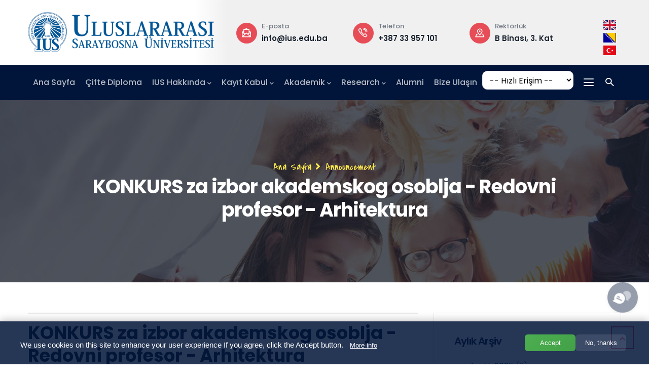

--- FILE ---
content_type: text/html; charset=UTF-8
request_url: https://www.ius.edu.ba/tr/duyuru/konkurs-za-izbor-akademskog-osoblja-redovni-profesor-arhitektura
body_size: 19345
content:
<!DOCTYPE html><html lang="tr" dir="ltr" prefix="og: https://ogp.me/ns#"><head><meta charset="utf-8" /><noscript><style>form.antibot * :not(.antibot-message) { display: none !important; }</style></noscript><script async src="/sites/default/files/google_analytics/gtag.js?t7epw6"></script><script>window.dataLayer = window.dataLayer || [];function gtag(){dataLayer.push(arguments)};gtag("js", new Date());gtag("set", "developer_id.dMDhkMT", true);gtag("config", "G-BHZJVS607L", {"groups":"default","page_placeholder":"PLACEHOLDER_page_location"});</script><meta name="description" content="INTERNACIONALNI UNIVERZITET U SARAJEVU FAKULTET PRIRODNIH I TEHNIČKIH NAUKA raspisuje K O N K U R S za izbor akademskog osoblja Izbor kandidata (akademskog osoblja) vršit će se na Fakultetu prirodnih i tehničkih nauka Internacionalnog univerziteta u Sarajevu za naučnonastavno zvanje redovnog profesora za naučnu oblast „Arhitektura“, kako slijedi:" /><link rel="canonical" href="https://www.ius.edu.ba/tr/duyuru/konkurs-za-izbor-akademskog-osoblja-redovni-profesor-arhitektura" /><meta name="generator" content="IUS" /><meta property="fb:app_id" content="384922374900726" /><meta name="MobileOptimized" content="width" /><meta name="HandheldFriendly" content="true" /><meta name="viewport" content="width=device-width, initial-scale=1.0" /><style>div#sliding-popup, div#sliding-popup .eu-cookie-withdraw-banner, .eu-cookie-withdraw-tab {background: #001539} div#sliding-popup.eu-cookie-withdraw-wrapper { background: transparent; } #sliding-popup h1, #sliding-popup h2, #sliding-popup h3, #sliding-popup p, #sliding-popup label, #sliding-popup div, .eu-cookie-compliance-more-button, .eu-cookie-compliance-secondary-button, .eu-cookie-withdraw-tab { color: #fff;} .eu-cookie-withdraw-tab { border-color: #fff;}</style><link rel="icon" href="/sites/default/files/faviconew.png" type="image/png" /><link rel="alternate" hreflang="en" href="https://www.ius.edu.ba/en/announcement/konkurs-za-izbor-akademskog-osoblja-redovni-profesor-arhitektura" /><link rel="alternate" hreflang="bs" href="https://www.ius.edu.ba/bs/najave/konkurs-za-izbor-akademskog-osoblja-redovni-profesor-arhitektura" /><link rel="alternate" hreflang="tr" href="https://www.ius.edu.ba/tr/duyuru/konkurs-za-izbor-akademskog-osoblja-redovni-profesor-arhitektura" /><title>KONKURS za izbor akademskog osoblja - Redovni profesor - Arhitektura | Uluslararası Saraybosna Üniversitesi</title><link rel="stylesheet" media="all" href="/sites/default/files/css/css_O_uWzpcQoZ7fj-b_HKTBnxrYgiXm8Szlws84N0WASo4.css?delta=0&amp;language=tr&amp;theme=vizeon_subtheme&amp;include=[base64]" /><link rel="stylesheet" media="all" href="/sites/default/files/css/css_dyZU44v-dK_8ooniD4ZXscqIT-O_mxUaGPJHlJHPmgc.css?delta=1&amp;language=tr&amp;theme=vizeon_subtheme&amp;include=[base64]" /><link rel="stylesheet" media="all" href="/sites/default/files/css/css_JcL_OrmCSUWJsWWxzP-HU1mRzlhQyzxdjqHjtYlC6Uc.css?delta=2&amp;language=tr&amp;theme=vizeon_subtheme&amp;include=[base64]" /><link rel="stylesheet" media="all" href="/sites/default/files/css/css_t8iS_0dRym7-2Uqwg-qJoU9__iaoF5PPm-RfxdQz8sE.css?delta=3&amp;language=tr&amp;theme=vizeon_subtheme&amp;include=[base64]" /><link rel="stylesheet" media="all" href="/sites/default/files/css/css_xIDKkRGCJb-uqYu2mVt9W5udWpCWiXOtL1YLtfI2Oqk.css?delta=4&amp;language=tr&amp;theme=vizeon_subtheme&amp;include=[base64]" /><script type="application/json" data-drupal-selector="drupal-settings-json">{"path":{"baseUrl":"\/","pathPrefix":"tr\/","currentPath":"node\/27946","currentPathIsAdmin":false,"isFront":false,"currentLanguage":"tr"},"pluralDelimiter":"\u0003","suppressDeprecationErrors":true,"ajaxPageState":{"libraries":"[base64]","theme":"vizeon_subtheme","theme_token":null},"ajaxTrustedUrl":{"\/tr\/search\/help":true},"ajaxLoader":{"markup":"\u003Cdiv class=\u0022ajax-throbber sk-chase\u0022\u003E\n              \u003Cdiv class=\u0022sk-chase-dot\u0022\u003E\u003C\/div\u003E\n              \u003Cdiv class=\u0022sk-chase-dot\u0022\u003E\u003C\/div\u003E\n              \u003Cdiv class=\u0022sk-chase-dot\u0022\u003E\u003C\/div\u003E\n              \u003Cdiv class=\u0022sk-chase-dot\u0022\u003E\u003C\/div\u003E\n              \u003Cdiv class=\u0022sk-chase-dot\u0022\u003E\u003C\/div\u003E\n              \u003Cdiv class=\u0022sk-chase-dot\u0022\u003E\u003C\/div\u003E\n            \u003C\/div\u003E","hideAjaxMessage":false,"alwaysFullscreen":false,"throbberPosition":"body"},"clientside_validation_jquery":{"validate_all_ajax_forms":2,"force_validate_on_blur":false,"force_html5_validation":false,"messages":{"required":"Bu alan zorunludur.","remote":"Please fix this field.","email":"Please enter a valid email address.","url":"Please enter a valid URL.","date":"Please enter a valid date.","dateISO":"Please enter a valid date (ISO).","number":"Please enter a valid number.","digits":"Please enter only digits.","equalTo":"Please enter the same value again.","maxlength":"Please enter no more than {0} characters.","minlength":"Please enter at least {0} characters.","rangelength":"Please enter a value between {0} and {1} characters long.","range":"Please enter a value between {0} and {1}.","max":"Please enter a value less than or equal to {0}.","min":"Please enter a value greater than or equal to {0}.","step":"Please enter a multiple of {0}."}},"colorbox":{"opacity":"0.85","current":"{total} toplam\u0131n {current} adedi","previous":"\u00ab \u00d6nceki","next":"Sonraki \u00bb","close":"Kapat","maxWidth":"98%","maxHeight":"98%","fixed":true,"mobiledetect":true,"mobiledevicewidth":"480px"},"google_analytics":{"account":"G-BHZJVS607L","trackOutbound":true,"trackMailto":true,"trackTel":true,"trackDownload":true,"trackDownloadExtensions":"7z|aac|arc|arj|asf|asx|avi|bin|csv|doc(x|m)?|dot(x|m)?|exe|flv|gif|gz|gzip|hqx|jar|jpe?g|js|mp(2|3|4|e?g)|mov(ie)?|msi|msp|pdf|phps|png|ppt(x|m)?|pot(x|m)?|pps(x|m)?|ppam|sld(x|m)?|thmx|qtm?|ra(m|r)?|sea|sit|tar|tgz|torrent|txt|wav|wma|wmv|wpd|xls(x|m|b)?|xlt(x|m)|xlam|xml|z|zip","trackColorbox":true},"improved_multi_select":{"selectors":["select#edit-field-admin-positions","select#edit-field-academic-positions","select#edit-field-web-sites-"],"filtertype":"partial","placeholder_text":"","orderable":false,"js_regex":false,"groupresetfilter":false,"remove_required_attr":false,"buttontext_add":"\u003E","buttontext_addall":"\u00bb","buttontext_del":"\u003C","buttontext_delall":"\u00ab","buttontext_moveup":"Move up","buttontext_movedown":"Move down"},"webform":{"dialog":{"options":{"narrow":{"title":"Dar","width":650},"normal":{"title":"Normal","width":800},"wide":{"title":"Geni\u015f","width":1000}},"entity_type":"node","entity_id":"27946"}},"eu_cookie_compliance":{"cookie_policy_version":"1.0.0","popup_enabled":true,"popup_agreed_enabled":false,"popup_hide_agreed":false,"popup_clicking_confirmation":false,"popup_scrolling_confirmation":false,"popup_html_info":"\u003Cdiv aria-labelledby=\u0022popup-text\u0022  class=\u0022eu-cookie-compliance-banner eu-cookie-compliance-banner-info eu-cookie-compliance-banner--opt-in\u0022\u003E\n  \u003Cdiv class=\u0022popup-content info eu-cookie-compliance-content\u0022\u003E\n        \u003Cdiv id=\u0022popup-text\u0022 class=\u0022eu-cookie-compliance-message\u0022 role=\u0022document\u0022\u003E\n      \u003Cp class=\u0022title lheight-50 text-white\u0022\u003EWe use cookies on this site to enhance your user experience\u003C\/p\u003E\u003Cp class=\u0022title-desc text-white\u0022\u003E If you agree, click the Accept button.\u003C\/p\u003E\n              \u003Cbutton type=\u0022button\u0022 class=\u0022find-more-button eu-cookie-compliance-more-button\u0022\u003EMore info\u003C\/button\u003E\n          \u003C\/div\u003E\n\n    \n    \u003Cdiv id=\u0022popup-buttons\u0022 class=\u0022eu-cookie-compliance-buttons\u0022\u003E\n            \u003Cbutton type=\u0022button\u0022 class=\u0022agree-button eu-cookie-compliance-secondary-button button button--small\u0022\u003EAccept\u003C\/button\u003E\n              \u003Cbutton type=\u0022button\u0022 class=\u0022decline-button eu-cookie-compliance-default-button button button--small button--primary\u0022\u003ENo, thanks\u003C\/button\u003E\n          \u003C\/div\u003E\n  \u003C\/div\u003E\n\u003C\/div\u003E","use_mobile_message":false,"mobile_popup_html_info":"\u003Cdiv aria-labelledby=\u0022popup-text\u0022  class=\u0022eu-cookie-compliance-banner eu-cookie-compliance-banner-info eu-cookie-compliance-banner--opt-in\u0022\u003E\n  \u003Cdiv class=\u0022popup-content info eu-cookie-compliance-content\u0022\u003E\n        \u003Cdiv id=\u0022popup-text\u0022 class=\u0022eu-cookie-compliance-message\u0022 role=\u0022document\u0022\u003E\n      \n              \u003Cbutton type=\u0022button\u0022 class=\u0022find-more-button eu-cookie-compliance-more-button\u0022\u003EMore info\u003C\/button\u003E\n          \u003C\/div\u003E\n\n    \n    \u003Cdiv id=\u0022popup-buttons\u0022 class=\u0022eu-cookie-compliance-buttons\u0022\u003E\n            \u003Cbutton type=\u0022button\u0022 class=\u0022agree-button eu-cookie-compliance-secondary-button button button--small\u0022\u003EAccept\u003C\/button\u003E\n              \u003Cbutton type=\u0022button\u0022 class=\u0022decline-button eu-cookie-compliance-default-button button button--small button--primary\u0022\u003ENo, thanks\u003C\/button\u003E\n          \u003C\/div\u003E\n  \u003C\/div\u003E\n\u003C\/div\u003E","mobile_breakpoint":768,"popup_html_agreed":false,"popup_use_bare_css":false,"popup_height":"auto","popup_width":"100%","popup_delay":1000,"popup_link":"https:\/\/www.ius.edu.ba\/en\/privacy","popup_link_new_window":true,"popup_position":false,"fixed_top_position":true,"popup_language":"tr","store_consent":false,"better_support_for_screen_readers":false,"cookie_name":"","reload_page":false,"domain":"","domain_all_sites":true,"popup_eu_only":false,"popup_eu_only_js":false,"cookie_lifetime":100,"cookie_session":0,"set_cookie_session_zero_on_disagree":0,"disagree_do_not_show_popup":false,"method":"opt_in","automatic_cookies_removal":true,"allowed_cookies":"","withdraw_markup":"\u003Cbutton type=\u0022button\u0022 class=\u0022eu-cookie-withdraw-tab\u0022\u003EPrivacy settings\u003C\/button\u003E\n\u003Cdiv aria-labelledby=\u0022popup-text\u0022 class=\u0022eu-cookie-withdraw-banner\u0022\u003E\n  \u003Cdiv class=\u0022popup-content info eu-cookie-compliance-content\u0022\u003E\n    \u003Cdiv id=\u0022popup-text\u0022 class=\u0022eu-cookie-compliance-message\u0022 role=\u0022document\u0022\u003E\n      \u003Ch2\u003EWe use cookies on this site to enhance your user experience\u003C\/h2\u003E\u003Cp\u003EYou have given your consent for us to set cookies.\u003C\/p\u003E\n    \u003C\/div\u003E\n    \u003Cdiv id=\u0022popup-buttons\u0022 class=\u0022eu-cookie-compliance-buttons\u0022\u003E\n      \u003Cbutton type=\u0022button\u0022 class=\u0022eu-cookie-withdraw-button  button button--small button--primary\u0022\u003EWithdraw consent\u003C\/button\u003E\n    \u003C\/div\u003E\n  \u003C\/div\u003E\n\u003C\/div\u003E","withdraw_enabled":false,"reload_options":0,"reload_routes_list":"","withdraw_button_on_info_popup":false,"cookie_categories":[],"cookie_categories_details":[],"enable_save_preferences_button":true,"cookie_value_disagreed":"0","cookie_value_agreed_show_thank_you":"1","cookie_value_agreed":"2","containing_element":"body","settings_tab_enabled":false,"olivero_primary_button_classes":" button button--small button--primary","olivero_secondary_button_classes":" button button--small","close_button_action":"close_banner","open_by_default":true,"modules_allow_popup":true,"hide_the_banner":false,"geoip_match":true,"unverified_scripts":[]},"views":{"ajax_path":"\/tr\/views\/ajax","ajaxViews":{"views_dom_id:faa4ff99705f80eae155210771a24e7d220a9494e1c85e41ddbdbb1e1c63aabc":{"view_name":"archive","view_display_id":"block_2","view_args":"","view_path":"\/node\/27946","view_base_path":"archive","view_dom_id":"faa4ff99705f80eae155210771a24e7d220a9494e1c85e41ddbdbb1e1c63aabc","pager_element":0}}},"viewsJumpMenu":{"jump-menu-block-1-jump-menu":{"new_window":false}},"user":{"uid":0,"permissionsHash":"c60a7e3c385d3cf044e839b450f5f5dbdbd16237d4648620f83533a5912e312c"}}</script><script src="/sites/default/files/js/js_msW9jX7olMAJRARhcLeG5ukK8f1PIeVMqcldblR2kDk.js?scope=header&amp;delta=0&amp;language=tr&amp;theme=vizeon_subtheme&amp;include=[base64]"></script><script src="/sites/default/files/js/js_nMlO8I1-fzsmxknS7dWXDLGgES4F34r38iNrE-tAMdc.js?scope=header&amp;delta=1&amp;language=tr&amp;theme=vizeon_subtheme&amp;include=[base64]"></script><script src="/sites/default/files/js/js_lg-wzrUqGS7IhmXnGAr-W-R9E4odEQ9nJoU3K153f08.js?scope=header&amp;delta=2&amp;language=tr&amp;theme=vizeon_subtheme&amp;include=[base64]"></script><script src="/sites/default/files/js/js_13_qYdpN9YHPLTkonWhfr9FHFHK9h-5mKxnY1CJf9RA.js?scope=header&amp;delta=3&amp;language=tr&amp;theme=vizeon_subtheme&amp;include=[base64]"></script><style type="text/css">
@media (min-width: 992px) {body.tr .navigation .gva_menu>li {display: inline-block;padding: 20px 10px !important;}body.en .navigation .gva_menu>li {display: inline-block;padding: 20px 15px !important;}body.bs .navigation .gva_menu>li { display: inline-block;padding: 20px 11px !important;}.navigation .gva_menu .sub-menu {min-width: 275px;max-width: 700px;}body > div.ui-dialog.ui-corner-all , .webform-submission-form .form-item {max-width:100% !important;}.navigation .gva_menu li.academic .sub-menu {max-width:100%; }.maxwidth350 img {max-width: 350px;}.maxwidth300 img {max-width: 300px;}}@media only screen and (min-device-width: 320px) and (max-device-width: 480px) {body.frontpage .branding {display: none;}header.header-1 .header-main {padding: 0px !important;}#block-views-block-jump-menu-block-1{border:none;}}.eu-cookie-compliance-message h2 {font-size: 18pt !important;}.eu-cookie-compliance-message p {font-size: 12pt !important;display: inline;}.programbox2 {min-height: 245px;}div.post-block.event-full div.field.field--name-field-attachment2.field--type-file.field--label-above, div.post-block.event-full div.field.field--name-field-attachment2.field--type-file.field--label-inline {background-color: #ffec4e;padding: 20px;border-radius: 10px;}[id^="block-iusdynamicgallery"] h2{overflow: hidden;display: -webkit-box;-webkit-line-clamp: 2;-webkit-box-orient: vertical;text-overflow: ellipsis;}.event-description {overflow: hidden;display: -webkit-box;-webkit-line-clamp: 8;-webkit-box-orient: vertical;text-overflow: ellipsis;}*, html { -webkit-scroll-behavior: smooth !important;scroll-behavior: smooth !important;}.team-single-page .team-info {margin-bottom: 30px !important;background-color: #fff;padding: 20px;margin-top: 30px;border-radius: 5px;}.namerow {display: flex;justify-content: space-between; }div.namerow > div.stafflogin > a{padding: 5px 15px !important;height: auto;line-height: normal !important;}.node--type-team .node--view-mode-full .node__content {background-color: #fff;border-radius: 5px;padding: 20px;padding-bottom: 20px;padding-bottom: 150px;}body.node--type-team .body-page { background-color:#F0F0F0;}[id^="node-team-edit-form"] button.tabledrag-toggle-weight {display:none;}[id^="node-team-edit-form"] {background-color:#fff; padding:40px; border-radius:7px; }[id^="node-team-edit-form"] [id$="-format-help-about"]{display:none;}[id^="node-team-edit-form"] #edit-langcode-wrapper {display:none;}[id^="node-team-edit-form"] [id$="-remove-button"], [id^="node-team-edit-form"] #edit-submit, [id^="node-team-edit-form"] [id^="edit-field-other-links-add-more"]{padding: 5px;font-size: 10pt;line-height: normal;border: dashed thin;}[id^="node-team-edit-form"] #edit-submit { font-size: 12pt;line-height: normal;border: dashed thin;}#field-office-extention-values > thead > tr > th,#field-office-extention-values > tbody > tr > td {border:none !important;}#field-office-room-values, #field-office-extention-values{border:none !important;}#field-office-room-values > thead > tr > th, #field-office-room-values> tbody > tr > td {border:none !important;}[id^="node-team-edit-form"] .draggable a.tabledrag-handle {margin-left:0px !important}[id^="node-team-edit-form"] .has-multiple-fields-remove-button .multiple-fields-remove-button,[id^="node-team-edit-form"] .has-multiple-fields-remove-button .multiple-fields-remove-button:hover,[id^="node-team-edit-form"] .has-multiple-fields-remove-button .multiple-fields-remove-button:focus { right:90px !important;}[id^="node-team-edit-form"][id$="-value-counter"] {font-size: 10pt; }[id^="node-team-edit-form"] #field-other-phone-s-values > thead > tr > th,[id^="node-team-edit-form"]#field-other-phone-s-values> tbody > tr > td , [id^="node-team-edit-form"] #field-other-phone-s-values{border:none !important;}[id^="node-team-edit-form"][id$="value-counter"]{font-size:10pt;}[id^="node-team-edit-form"] [id$="-wrapper"]{padding: 20px;background-color: #f0f0f061;border-radius: 7px;padding-bottom:10px;margin-bottom:15px;}[id^="node-team-edit-form"] #edit-title-wrapper{display:none;}[id^="node-team-edit-form"] h4.label {font-size: 12pt;font-weight: 600;}[id^="node-team-edit-form"] [id$="--description"]{font-size:9pt;}[id^="node-team-edit-form"] [id$="-counter"]{font-size:10pt;}.staffsocial{ display: flex;justify-content: flex-start;align-items: flex-start;line-height: normal;margin-top: -10px;flex-direction: column;background-color: #001539;border-radius: 7px;width: 100%; padding: 20px 5px 20px 8px;border: thin dashed;min-height: 250px; }.team-name.clearfix{margin-bottom:15px important;}.team-single-page .team-contact {padding: 10px 0px;border-radius: 7px;}.staffsocial span {font-size: 11pt;text-align: left;padding: 8px;}.team-single-page .team-name .job{font-size:11pt !important;}.team-single-page .team-name {margin:0px !important; margin-bottom:0px !important;}.team-single-page .team-name .job {font-size: 11pt;color: inherit;}.adminpositions {font-size: 11pt;}.staffcardpage{ display: flex;justify-content: space-between;}.stafflogin a { font-size: 16px;font-weight: 500;line-height: normal;border: none;}.field--name-field-other-links .field__label{font-size: 14pt;color: #000;font-weight: bold;}.field--name-field-other-links {border-radius: 7px;}.staffsocial .stafflogin span{border: solid thin;padding: 2px;width: 22px;height: 22px;line-height: normal;margin-right: 4px;margin-left: 8px;margin-top: 7px;}.staffcardpage{padding:0px;}[id^="node-team-edit-form"] #edit-field-curriculum-vitae-wrapper #ajax-wrapper {background-color:#fff;}.tabledrag-changed-warning.messages.messages--warning{padding:5px;}.staffsocial a {color: #fff;}.staffsocial a:hover {color:#ffec4e;padding-left: 5px;}.staffsocial .btn-inline {letter-spacing:normal; font-size:11pt; font-weight: normal;--c: linear-gradient(#e75366 0 0);padding-bottom: 0.15em;background: var(--c),var(--c);background-size: 0 0;background-position: 50% 100%;background-repeat: no-repeat;transition: .1s linear,background-size .1s linear .1s;}.inline {color: #001539;font-size: 11pt;padding: 0px 7px 0px 0px; border: none;border-radius: 7px;margin-right: 5px;}.team-single-page {padding-bottom:30px;}.path-archive .event-block .event-content {background: #fff;padding: 15px 20px;border: 1px solid #dee2e6;border-top: 0;min-height: 185px;width: 100%;}.path-archive .event-block {display: flex;width: 100%;min-width: 1200px;border: none;}.path-archive .item {width: 100%;padding: 20px 0px;}.gsc-icon-box.left {text-align: left;border-radius: 20px;margin-bottom: 5px;}.gsc-icon-box.left a {display:block !important;}.ajax-throbber .sk-chase-dot:before {background-color: #e74d57 !important;}.gva-body-wrapper.blur:hover{cursor:pointer;}.team-single-page .field--name-body p, .team-single-page .field--name-body sup,.team-single-page .field--name-body sub {font-family: "Poppins",sans-serif;font-size: 16px;font-weight: 400;line-height: 1.9;color: #747b86;}.breadcrumb-content-inner .gva-breadcrumb-content .page-title {color:#fff;}.webform-submission-contact-form .form-item textarea {border: 1px solid #dee2e6 !important;border-radius: 10px !important; }.webform-submission-contact-form .form-item textarea {border: 1px solid #dee2e6 !important;border-radius: 10px !important; }}.btn-theme2{background: #e74d57;color: #fff;overflow: hidden;-webkit-transition: all 0.3s;transition: all 0.3s;-moz-transition: all 0.3s;-ms-transition: all 0.3s;font-size: 14px;font-weight: 600;padding: 9px 9px;position: relative;display: inline-block;line-height: 14px;z-index: 1;border-radius: 0px;-webkit-border-radius: 0px;-moz-border-radius: 0px;-ms-border-radius: 0px;-o-border-radius: 0px;border: none;border-radius: 5px;}.btn-theme2:hover{background: #ffec4e;color: #18212e;}.studyprogram .gva-job-box .content-inner .box-title .title {font-size: 15pt !important;line-height:normal;}.gva-job-box .content-inner .information ul li.fee{font-size: 12pt !important;font-weight: 600; }#programlar .owl-carousel .owl-dots .owl-dot { border-left:8px solid #fff}.gsc-icon-box.left {width: 100%;}.gva-job-box .content-inner .information ul li>span {color: #e74d57;width: 20px;text-align: left;}.btn-theme2 {background: #e74d57;color: #fff;overflow: hidden;-webkit-transition: all 0.3s;transition: all 0.3s;-moz-transition: all 0.3s;-ms-transition: all 0.3s;font-size: 14px;font-weight: 600;padding: 9px 9px;position: relative;display: inline-block;line-height: 14px;z-index: 1;border-radius: 0px;-webkit-border-radius: 0px;-moz-border-radius: 0px;-ms-border-radius: 0px;-o-border-radius: 0px;border: none;border-radius: 5px;}#block-views-block-jump-menu-block-1 .dropdown > a {max-width: 180px;width: 180px;}.gva-offcanvas-mobile .dropdown-menu.show {display: block;width: 300px;}.breadcrumb-content-inner .breadcrumb-content-main {max-width: 1000px !important; }.eu-cookie-compliance-message { font-size: 9pt !important;}.eu-cookie-compliance-message h2 {font-size: 13pt !important;font-weight: normal;}.eu-cookie-compliance-message p {font-size: 11pt !important;display: inline;font-weight: normal;}#popup-buttons > button { padding: 9px;line-height: normal;font-size: 10pt;font-weight:normal;}@media only screen and (max-width: 481px) { td.tablephoto img {display:block !important; max-width:75px;}td.tablephoto {display:flex;}.academicemail {display: flex; align-items: flex-end;justify-content: space-between;}.academicphone, .academicemail{margin: 0px;}}#jump-menu-block-1-jump-menu--2 {max-width: 180px;border-radius: 10px;}#jump-menu-block-1-jump-menu{ max-width: 180px;border-radius: 10px;}#jump-menu-block-3-jump-menu,#jump-menu-block-2-jump-menu,#jump-menu-block-4-jump-menu{max-width: 300px;border-radius: 10px;}.sliding-popup{line-height:7pt;}.form-type-webform-terms-of-servicelabel {display: inline;vertical-align: bottom;font-size: 12pt !important;}.form-type-webform-terms-of-service label {display: inline; align-items: center; }[id^="edit-terms-of-service"] {height:20px; display:inline; }#transferstudents .gsc-accordion .panel-group .panel .panel-title {margin-bottom: 20px;font-size: 1.3rem;line-height: 2.0rem;border-radius: 6px;}#transferstudents .gsc-accordion .panel-group.skin-gray .panel .panel-title>a.collapsed, #transferstudents.gsc-accordion .panel-group.skin-gray .panel .panel-title>a {border-radius: 6px;}#transferstudents .gsc-accordion .panel-group.skin-gray .panel .panel-title>a {border-radius:6px;}#sliding-popup {position: fixed;left: 0;bottom: 0;width: 100%;z-index: 999999;background: #001539d9;background-color:#001539d9;color: white;font-family: -apple-system, BlinkMacSystemFont, 'Segoe UI', Roboto, Oxygen, Ubuntu, Cantarell, sans-serif;font-size: 14px;line-height: 1.4;padding: 12px 20px;box-shadow: 0 -4px 15px rgba(0, 0, 0, 0.2);border-top: 1px solid rgba(255, 255, 255, 0.1);}.eu-cookie-compliance-content {display: flex;flex-direction: column;max-width: 1200px;margin: 0 auto;}.eu-cookie-compliance-message {margin-bottom: 12px;}.eu-cookie-compliance-message p {margin: 0 0 8px 0;}.eu-cookie-compliance-message.title {font-weight: 600;font-size: 15px;color: #fff;}.eu-cookie-compliance-message.title-desc {opacity: 0.85;color: #e0e0e0;font-size: 13px;}.eu-cookie-compliance-buttons {display: flex;gap: 12px;align-items: center;}.find-more-button {background: transparent;color: #4fc3f7;border: none;padding: 0;text-decoration: underline;font-size: 13px;cursor: pointer;margin-top: 5px;display: inline-block;transition: color 0.2s;}.find-more-button:hover {color: #81d4fa;}.agree-button, .decline-button {flex: 1;padding: 10px 20px;border: none !important;border-radius: 6px;font-weight: 600;cursor: pointer;transition: all 0.2s ease;text-align: center;font-size: 14px;white-space: nowrap;}.agree-button {background: linear-gradient(135deg, #4CAF50, #43A047);color: white;box-shadow: 0 2px 5px rgba(0, 0, 0, 0.1);}.agree-button:hover {background: linear-gradient(135deg, #43A047, #388E3C);transform: translateY(-1px);}.decline-button {background: rgba(255, 255, 255, 0.1);color: white;border: 1px solid rgba(255, 255, 255, 0.2);}.decline-button:hover {background: rgba(255, 255, 255, 0.2);}@media (min-width: 768px) {.eu-cookie-compliance-content {flex-direction: row;align-items: center;justify-content: space-between;gap: 20px;}.eu-cookie-compliance-message {margin-bottom: 0;flex: 1;}.eu-cookie-compliance-buttons {flex: 0 0 auto;}.find-more-button {margin-left: 10px;}}@media (max-width: 767px) {.eu-cookie-compliance-content {flex-direction: column;}.eu-cookie-compliance-buttons {width: 100%;flex-wrap: wrap;}.agree-button, .decline-button {min-width: calc(50% - 6px); }.find-more-button {margin-top: 10px;display: block;text-align: center;}}div#sliding-popup, div#sliding-popup .eu-cookie-withdraw-banner, .eu-cookie-withdraw-tab {background:#001539d9;}#popup-buttons > button {padding: 9px;line-height: normal;font-size: 10pt;font-weight: normal;text-shadow: none;border: none !important;box-shadow: none;min-width: 100px;}.decline-button:hover {color: #fff;background: #de4b54;transform: translateY(-1px);}.agree-button:hover {background: linear-gradient(135deg, #43A047, #388E3C);transform: translateY(-1px);color: #fff;}#popup-text > p.title.lheight-50.text-white{line-height:normal !important;}.overlayblue{box-shadow: inset 0 0 0 2000px rgb(17 39 147 / 45%);}.quick-side.open {-webkit-scroll-behavior: unset !important;scroll-behavior: unset !important;}@media screen and (max-width: 768px) {#jump-menu-block-1-jump-menu {max-width: 300px !important;}}
</style><style class="customize"></style></head><body class="gavias-pagebuilder layout-no-sidebars wide path-node node--type-announcement tr"> <a href="#main-content" class="visually-hidden focusable"> Ana içeriğe atla </a><div class="dialog-off-canvas-main-canvas" data-off-canvas-main-canvas><div class="gva-body-wrapper"><div class="body-page gva-body-page"> <header id="header" class="header-1"><div class="header-main" id="headermain"><div class="container"><div class="header-inner clearfix"><div class="row"><div class="col-xl-4 col-lg-4 col-md-4 col-sm-6 col-xs-4 branding"><div> <a href="/tr" title="Ana Sayfa" rel="home" class="site-branding-logo"> <img class="logo-site" src="/sites/default/files/iuslogo-tr.png" alt="Ana Sayfa" /> </a></div></div><div class="col-xl-7 col-lg-7 col-md-7 col-sm-6 col-xs-6 header-right"><div><div id="block-vizeon-subtheme-headerright" class="block block-block-content block-block-content4a1ca12f-0764-40bd-a88c-a26020c92ea3 no-title"><div class="content block-content"><div class="field field--name-body field--type-text-with-summary field--label-hidden field__item"><div class="header-infos-carousel owl-carousel"><div class="item"><div class="header-information"><div class="icon"><span class="gv-icon-239"></span></div><div class="content"><span class="label">E-posta</span><span class="text"><a href="mailto:info@ius.edu.ba">info@ius.edu.ba</a></span></div></div></div><div class="item"><div class="header-information"><div class="icon"><span class="gv-icon-256"></span></div><div class="content"><span class="label">Telefon</span><span class="text"><a href="tel:+38733957101">+387 33 957 101</a></span></div></div></div><div class="item"><div class="header-information"><div class="icon"><span class="gv-icon-1138"></span></div><div class="content"><span class="label">Rektörlük</span><span class="text">B Binası, 3. Kat</span></div></div></div><div class="item"><div class="header-information"><div class="icon"><span class="gv-icon-1102"></span></div><div class="content"><span class="label">Çalışma saatleri</span><span class="text">Pzt-Cm: 08:30 – 17:00</span></div></div></div><div class="item"><div class="header-information"><div class="icon"><span class="gv-icon-1138"></span></div><div class="content"><span class="label">Adres</span><span class="text">Hrasnička cesta 15, 71210 Ilidža</span></div></div></div></div></div></div></div></div></div><div class="col-xl-1 col-lg-1 col-md-1 col-sm-1 col-xs-1 header-right"><div><div class="language-switcher-language-url block block-language block-language-blocklanguage-interface no-title" id="block-languageswitcher" role="navigation"><div class="content block-content"><ul class="links"><li hreflang="en" data-drupal-link-system-path="node/27946" class="en"><a href="/en/announcement/konkurs-za-izbor-akademskog-osoblja-redovni-profesor-arhitektura" class="language-link" hreflang="en" data-drupal-link-system-path="node/27946"> <img class="language-icon" src="/modules/contrib/languageicons/flags/en.png" alt="Engleski" title="Engleski" loading="lazy" /></a></li><li hreflang="bs" data-drupal-link-system-path="node/27946" class="bs"><a href="/bs/najave/konkurs-za-izbor-akademskog-osoblja-redovni-profesor-arhitektura" class="language-link" hreflang="bs" data-drupal-link-system-path="node/27946"> <img class="language-icon" src="/modules/contrib/languageicons/flags/bs.png" alt="Bosnian" title="Bosnian" loading="lazy" /></a></li><li hreflang="tr" data-drupal-link-system-path="node/27946" class="tr is-active" aria-current="page"><a href="/tr/duyuru/konkurs-za-izbor-akademskog-osoblja-redovni-profesor-arhitektura" class="language-link is-active" hreflang="tr" data-drupal-link-system-path="node/27946" aria-current="page"> <img class="language-icon" src="/modules/contrib/languageicons/flags/tr.png" alt="Turkish" title="Turkish" loading="lazy" /></a></li></ul></div></div></div></div></div></div></div></div><div class="main-menu " id="mainmenu"><div class="container header-content-layout"><div class="header-main-inner p-relative"><div class="row"><div class="col-md-12 col-sm-12 col-xs-12 p-static"><div class="area-main-menu"><div class="area-inner"><div class="gva-offcanvas-mobile"><div class="close-offcanvas hidden"><i class="fa fa-times"></i></div><div class="mobilelogo d-lg-none d-xl-none"><div> <a href="/tr" title="Ana Sayfa" rel="home" class="site-branding-logo"> <img class="logo-site" src="/sites/default/files/iuslogo-tr.png" alt="Ana Sayfa" /> </a></div></div><div> <nav aria-labelledby="block-vizeon-subtheme-mainnavigation-menu" id="block-vizeon-subtheme-mainnavigation" class="block block-menu navigation menu--main"><h2 class="visually-hidden block-title block-title" id="block-vizeon-subtheme-mainnavigation-menu"><span>Main navigation</span></h2><div class="block-content"><div class="gva-navigation"><ul class="clearfix gva_menu gva_menu_main"><li class="menu-item"> <a href="/tr"> Ana Sayfa </a></li><li class="menu-item "> <a href="https://doublediploma.ius.edu.ba/tr"> Çifte Diploma </a></li><li class="menu-item menu-item--expanded gva-mega-menu megamenu menu-grid menu-columns-3"> <a href="/tr/universite-hakkinda"> IUS Hakkında<span class="icaret nav-plus fas fa-chevron-down"></span> </a><ul class="menu sub-menu"><li class="menu-item menu-item--expanded"> <a href="/tr/universite-hakkinda"> IUS Hakkında<span class="icaret nav-plus fas fa-chevron-down"></span> </a><ul class="menu sub-menu"><li class="menu-item"> <a href="/tr/universite-hakkinda"> Üniversite Hakkında </a></li><li class="menu-item"> <a href="/tr/mutevelli-heyeti"> Mütevelli Heyeti </a></li><li class="menu-item"> <a href="/tr/kurucu-vakif"> Kurucu Vakıf </a></li><li class="menu-item"> <a href="/tr/rektorun-mesaji"> Rektörün Mesajı </a></li><li class="menu-item"> <a href="/tr/senato"> Senato </a></li><li class="menu-item"> <a href="/tr/akademik-kadro"> Akademik Kadro </a></li><li class="menu-item"> <a href="https://qao.ius.edu.ba/en/ius-path-delivering-un-sdgs"> SDG at IUS </a></li><li class="menu-item"> <a href="/tr/idari-birimler"> İdari Birimler </a></li><li class="menu-item"> <a href="https://virtualtour.ius.edu.ba/tr"> Sanal Kampüs Turu </a></li><li class="menu-item"> <a href="/tr/onemli-evraklar"> Önemli Evraklar </a></li><li class="menu-item"> <a href="https://artgallery.ius.edu.ba/tr"> Sanat Galerisi </a></li></ul></li><li class="menu-item menu-item--expanded"> <a href=""> CENTERS<span class="icaret nav-plus fas fa-chevron-down"></span> </a><ul class="menu sub-menu"><li class="menu-item"> <a href="https://research.ius.edu.ba/"> Research and Development Center (RDC) </a></li><li class="menu-item"> <a href="https://bsc.ius.edu.ba/"> Balkan Studies Center (BSC) </a></li><li class="menu-item"> <a href="https://life.ius.edu.ba"> Lifelong Learning Center (IUS LIFE) </a></li><li class="menu-item"> <a href="https://distance-learning.ius.edu.ba"> Distance Learning Center </a></li><li class="menu-item"> <a href="https://iae.ius.edu.ba/"> Girişimcilik ve İnovasyon Merkezi (IAE-IUS) </a></li></ul></li><li class="menu-item menu-item--expanded"> <a href=""> Haberler Ve Etkinlikler<span class="icaret nav-plus fas fa-chevron-down"></span> </a><ul class="menu sub-menu"><li class="menu-item"> <a href="https://news.ius.edu.ba/tr"> Haberler </a></li><li class="menu-item"> <a href="/tr/etkinlikler"> Etkinlikler </a></li><li class="menu-item"> <a href="/tr/duyurular"> Duyurular </a></li></ul></li></ul></li><li class="menu-item menu-item--expanded "> <a href="/tr/kayit-islemleri"> Kayıt Kabul<span class="icaret nav-plus fas fa-chevron-down"></span> </a><ul class="menu sub-menu"><li class="menu-item"> <a href="https://sao.ius.edu.ba/tr"> BiH Vatandaşları </a></li><li class="menu-item"> <a href="https://aday.ius.edu.ba/"> Türk Vatandaşları </a></li><li class="menu-item"> <a href="https://internationaladmission.ius.edu.ba/"> Uluslararası Öğrenciler </a></li><li class="menu-item"> <a href="/tr/ogrenim-ucretleri-burslar"> Öğrenim Ücretleri &amp; Burslar </a></li><li class="menu-item"> <a href="https://distance-learning.ius.edu.ba/"> Uzaktan Eğitim </a></li><li class="menu-item"> <a href="https://iro.ius.edu.ba/"> Öğrenci Değişimi </a></li><li class="menu-item"> <a href="/tr/yatay-gecis"> Yatay Geçiş </a></li><li class="menu-item"> <a href="/tr/yurtlar"> Yurtlar ve Konaklama </a></li><li class="menu-item"> <a href="/tr/sikca-sorulan-sorular"> SSS </a></li></ul></li><li class="menu-item menu-item--expanded academic gva-mega-menu megamenu menu-grid menu-columns-4"> <a href="/tr/akademik-birimler"> Akademik<span class="icaret nav-plus fas fa-chevron-down"></span> </a><ul class="menu sub-menu"><li class="menu-item menu-item--expanded"> <a href="/tr/akademik-birimler"> AKADEMİK BİRİMLER<span class="icaret nav-plus fas fa-chevron-down"></span> </a><ul class="menu sub-menu"><li class="menu-item"> <a href="/tr/akademik-birimler"> Fakülte ve Programlar </a></li><li class="menu-item"> <a href="/tr/lisans"> Lisans </a></li><li class="menu-item"> <a href="/tr/yuksek-lisans"> Yüksek Lisans </a></li><li class="menu-item"> <a href="/tr/doktora"> Doktora </a></li><li class="menu-item"> <a href="https://doublediploma.ius.edu.ba"> Çifte Diploma Programları </a></li><li class="menu-item"> <a href="https://distance-learning.ius.edu.ba/"> Uzaktan Eğitim </a></li><li class="menu-item"> <a href="/tr/acik-egitim-kaynaklari-oer"> Açık Eğitim Kaynakları (OER) </a></li><li class="menu-item"> <a href="https://els.ius.edu.ba"> İngilizce Hazırlık Okulu (ELS) </a></li><li class="menu-item"> <a href="https://life.ius.edu.ba"> Yaşam Boyu Öğrenme Merkezi </a></li><li class="menu-item"> <a href="/tr/akademik-kadro"> Akademik Kadro </a></li><li class="menu-item"> <a href="/tr/kurullar"> Kurullar </a></li></ul></li><li class="menu-item menu-item--expanded"> <a href="/tr/ogrenci-parlementosu"> ÖĞRENCİLER<span class="icaret nav-plus fas fa-chevron-down"></span> </a><ul class="menu sub-menu"><li class="menu-item"> <a href="/tr/ogrenci-parlementosu"> Öğrenci Parlementosu </a></li><li class="menu-item"> <a href="/tr/akademik-takvim"> Akademik Takvim </a></li><li class="menu-item"> <a href="http://mail.ius.edu.ba/"> Email Login </a></li><li class="menu-item"> <a href="https://ecampus.ius.edu.ba"> E-Campus </a></li><li class="menu-item"> <a href="/tr/mufredat"> Müfredat </a></li><li class="menu-item"> <a href="/tr/ders-sinav-takvimleri"> Ders &amp; Sınav Takvimleri </a></li><li class="menu-item"> <a href="http://catalog.ius.edu.ba/"> Library Catalogue </a></li><li class="menu-item"> <a href="https://sis.ius.edu.ba/"> Student Information System </a></li><li class="menu-item"> <a href="https://ecampus.ius.edu.ba/syllabi"> Syllabi </a></li><li class="menu-item"> <a href="https://www.ius.edu.ba/en/study-programs-catalogues"> Study programs catalogues </a></li><li class="menu-item"> <a href="https://iro.ius.edu.ba/"> Öğrenci Değişimi </a></li><li class="menu-item"> <a href="https://sao.ius.edu.ba/tr"> Öğrenci İşleri Ofisi </a></li></ul></li><li class="menu-item menu-item--expanded"> <a href=""> INTERNATIONAL COOPERATION<span class="icaret nav-plus fas fa-chevron-down"></span> </a><ul class="menu sub-menu"><li class="menu-item"> <a href="https://doublediploma.ius.edu.ba/"> Çifte Diploma Programları </a></li><li class="menu-item"> <a href="https://iro.ius.edu.ba/"> Uluslararasi İlişkiler Ofisi (IRO) </a></li></ul></li><li class="menu-item menu-item--expanded"> <a href="https://library.ius.edu.ba"> LIBRARY<span class="icaret nav-plus fas fa-chevron-down"></span> </a><ul class="menu sub-menu"><li class="menu-item"> <a href="https://library.ius.edu.ba/en/about-library"> Our Library </a></li><li class="menu-item"> <a href="http://catalog.ius.edu.ba"> Library Catalog </a></li><li class="menu-item"> <a href="https://library.ius.edu.ba/e-resources"> E-Resources </a></li><li class="menu-item"> <a href="https://library.ius.edu.ba/cooperation"> Cooperation </a></li><li class="menu-item"> <a href="https://library.ius.edu.ba/library-rules"> Library Rules </a></li></ul></li></ul></li><li class="menu-item menu-item--expanded research gva-mega-menu megamenu menu-grid menu-columns-2"> <a href="https://www.ius.edu.ba/en/research"> Research<span class="icaret nav-plus fas fa-chevron-down"></span> </a><ul class="menu sub-menu"><li class="menu-item menu-item--expanded"> <a href="https://www.ius.edu.ba/en/research"> RESEARCH AT IUS<span class="icaret nav-plus fas fa-chevron-down"></span> </a><ul class="menu sub-menu"><li class="menu-item"> <a href="https://osp.ius.edu.ba/en/projects"> IUS Projects </a></li><li class="menu-item"> <a href="https://research.ius.edu.ba/"> Research and Development Center (RDC) </a></li><li class="menu-item"> <a href="/tr/laboratuvarlar"> Laboratuvarlar </a></li><li class="menu-item"> <a href="https://ecampus.ius.edu.ba/publications"> Yayınlar </a></li></ul></li><li class="menu-item menu-item--expanded"> <a href=""> JOURNALS<span class="icaret nav-plus fas fa-chevron-down"></span> </a><ul class="menu sub-menu"><li class="menu-item"> <a href="http://epiphany.ius.edu.ba"> EPIPHANY Journal </a></li><li class="menu-item"> <a href="http://iuslawjournal.ius.edu.ba/index.php/iuslawjournal/index"> IUS LAW Journal </a></li><li class="menu-item"> <a href="http://pen.ius.edu.ba"> PEN Journal </a></li><li class="menu-item"> <a href="http://scjournal.ius.edu.ba"> SEJSC Journal </a></li></ul></li></ul></li><li class="menu-item "> <a href="https://alumni.ius.edu.ba/en"> Alumni </a></li><li class="menu-item "> <a href="/tr/bize-ulasin"> Bize Ulaşın </a></li></ul></div></div> </nav><div class="language-switcher-language-url d-sm-none block block-language block-language-blocklanguage-interface no-title" id="block-languageswitcher-3" role="navigation"><div class="content block-content"><ul class="links"><li hreflang="en" data-drupal-link-system-path="node/27946" class="en"><a href="/en/announcement/konkurs-za-izbor-akademskog-osoblja-redovni-profesor-arhitektura" class="language-link" hreflang="en" data-drupal-link-system-path="node/27946"> <img class="language-icon" src="/modules/contrib/languageicons/flags/en.png" alt="Engleski" title="Engleski" loading="lazy" /></a></li><li hreflang="bs" data-drupal-link-system-path="node/27946" class="bs"><a href="/bs/najave/konkurs-za-izbor-akademskog-osoblja-redovni-profesor-arhitektura" class="language-link" hreflang="bs" data-drupal-link-system-path="node/27946"> <img class="language-icon" src="/modules/contrib/languageicons/flags/bs.png" alt="Bosnian" title="Bosnian" loading="lazy" /></a></li><li hreflang="tr" data-drupal-link-system-path="node/27946" class="tr is-active" aria-current="page"><a href="/tr/duyuru/konkurs-za-izbor-akademskog-osoblja-redovni-profesor-arhitektura" class="language-link is-active" hreflang="tr" data-drupal-link-system-path="node/27946" aria-current="page"> <img class="language-icon" src="/modules/contrib/languageicons/flags/tr.png" alt="Turkish" title="Turkish" loading="lazy" /></a></li></ul></div></div><div class="views-element-container block block-views block-views-blockjump-menu-block-1 no-title" id="block-views-block-jump-menu-block-1"><div class="content block-content"><div><div class="gva-view js-view-dom-id-dd8c453df7a32efc114dcfd3fe951a75f0751839c3f1cfd0525d6d86cccb6234"><div> <select class="ViewsJumpMenu js-viewsJumpMenu" title="-- Hızlı Erişim --" id="jump-menu-block-1-jump-menu"><option>-- Hızlı Erişim --</option><option data-url="https://fens.ius.edu.ba/tr ">Mühendislik ve Doğa Bilimleri Fakültesi</option><option data-url="https://arch.ius.edu.ba/tr ">Mimarlık</option><option data-url="https://aide.ius.edu.ba/tr ">Yapay Zeka ve Veri Mühendisliği</option><option data-url="https://gbe.ius.edu.ba/tr ">Genetik ve Biyomühendislik</option><option data-url="https://se.ius.edu.ba/tr ">Yazılım Mühendisliği</option><option data-url="https://cse.ius.edu.ba/tr ">Bilgisayar Bilimleri ve Mühendisliği</option><option data-url="https://ee.ius.edu.ba/tr ">Elektrik ve Elektronik Mühendisliği</option><option data-url="https://ie.ius.edu.ba/tr ">Endüstri Mühendisliği</option><option data-url="https://me.ius.edu.ba/tr ">Makine Mühendisliği</option><option data-url="https://fass.ius.edu.ba/tr ">Sanat ve Sosyal Bilimler Fakültesi</option><option data-url="https://vacd.ius.edu.ba/tr ">Görsel Sanatlar ve Görsel İletişim Tasarımı</option><option data-url="https://mac.ius.edu.ba/tr ">Medya ve İletişim</option><option data-url="https://psy.ius.edu.ba/tr ">Psikoloji</option><option data-url="https://elit.ius.edu.ba/tr ">İngiliz Dili ve Edebiyatı</option><option data-url="https://cult.ius.edu.ba/tr ">Kültürel Çalışmalar</option><option data-url="https://fba.ius.edu.ba/tr ">Ekonomi ve Yönetim Bilimleri Fakültesi</option><option data-url="https://econ.ius.edu.ba/tr ">İktisat</option><option data-url="https://htm.ius.edu.ba/tr ">Konaklama ve Turizm İşletmeciliği</option><option data-url="https://man.ius.edu.ba/tr ">İşletme</option><option data-url="https://ibf.ius.edu.ba/tr ">Uluslararası Ticaret ve Finans</option><option data-url="https://ir.ius.edu.ba/tr ">Uluslararası İlişkiler</option><option data-url="https://fedu.ius.edu.ba/tr ">Eğitim Fakültesi</option><option data-url="https://elt.ius.edu.ba/tr ">İngilizce Öğretmenliği</option><option data-url="https://tlt.ius.edu.ba/tr ">Türkçe Öğretmenliği</option><option data-url="https://ceit.ius.edu.ba/tr ">Bilgisayar Eğitimi ve Eğitim Teknolojileri</option><option data-url="https://flw.ius.edu.ba/tr ">Hukuk Fakültesi</option><option data-url="https://els.ius.edu.ba/tr ">İngilizce Dil Okulu</option> </select></div></div></div></div></div></div></div><div id="menu-bar" class="menu-bar d-lg-none d-xl-none"> <span class="one"></span> <span class="two"></span> <span class="three"></span></div><div class="quick-side-icon d-none d-lg-block d-xl-block"><div class="icon"><a href="#"><span class="qicon gv-icon-103"></span></a></div></div><div class="gva-search-region search-region"> <span class="icon"><i class="gv-icon-52"></i></span><div class="search-content"><div><div class="search-block-form block block-search container-inline" data-drupal-selector="search-block-form" id="block-vizeon-subtheme-searchform" role="search"><form action="/tr/search/help" method="get" id="search-block-form" accept-charset="UTF-8" class="search-form search-block-form"><div class="js-form-item form-item js-form-type-search form-item-keys js-form-item-keys form-no-label"> <label for="edit-keys" class="visually-hidden">Ara</label> <input title="Aramak istediğiniz terimleri giriniz." data-drupal-selector="edit-keys" data-msg-maxlength="Ara field has a maximum length of 128." type="search" id="edit-keys" name="keys" value="" size="15" maxlength="128" class="form-search" /></div><div data-drupal-selector="edit-actions" class="form-actions js-form-wrapper form-wrapper" id="edit-actions"><input class="search-form__submit button js-form-submit form-submit" data-drupal-selector="edit-submit" type="submit" id="edit-submit" value="Ara" /></div></form></div></div></div></div></div></div></div></div></div></div></div></header><div class="breadcrumbs"><div><div class="breadcrumb-content-inner"><div class="gva-breadcrumb-content"><div id="block-vizeon-subtheme-breadcrumbs" class="text-dark block gva-block-breadcrumb block-system block-system-breadcrumb-block no-title"><div class="breadcrumb-style gva-parallax-background" style="background-color: #F6F6F6;background-image: url(&#039;/themes/custom/gavias_vizeon/images/breadcrumb.jpg&#039;);background-position: center top;background-repeat: no-repeat;"><div class="container"><div class="breadcrumb-content-main"><div class=""><div class="content block-content"><div class="breadcrumb-links"><div class="content-inner"> <nav class="breadcrumb " aria-labelledby="system-breadcrumb"><h2 id="system-breadcrumb" class="visually-hidden">Sayfa yolu</h2><ol><li> <a href="/tr">Ana Sayfa</a> <span class="fa fa-angle-right" aria-hidden="true"></span></li><li></li><li> announcement</li><li></li></ol> </nav></div></div></div></div><h2 class="page-title">KONKURS za izbor akademskog osoblja - Redovni profesor - Arhitektura</h2></div></div><div class="gva-parallax-inner skrollable skrollable-between" data-bottom-top="top: -80%;" data-top-bottom="top: 0%;"></div></div></div></div></div></div></div><div role="main" class="main main-page has-breadcrumb"><div class="clearfix"></div><div class="help gav-help-region"><div class="container"><div class="content-inner"><div><div data-drupal-messages-fallback class="hidden"></div></div></div></div></div><div class="clearfix"></div><div class="clearfix"></div><div id="content" class="content content-full"><div class="container container-bg"><div class="content-main-inner"><div class="row"><div id="page-main-content" class="main-content col-xl-8 col-lg-8 col-md-12 col-sm-12 col-xs-12 order-xl-2 order-lg-2 order-md-1 order-sm-1 order-xs-1 sb-r "><div class="main-content-inner"><div class="content-main"><div><div id="block-vizeon-subtheme-content" class="block block-system block-system-main-block no-title"><div class="content block-content"> <article><div class="post-block event-full"><div class="post-thumbnail"></div><div class="post-content"><h1 class="post-title"><span>KONKURS za izbor akademskog osoblja - Redovni profesor - Arhitektura</span></h1><div class="post-created"><span class="date"><i class="fas fa-calendar-alt"></i> 23.12.2023 </span></div><div class="node__content clearfix"><div class="field field--name-body field--type-text-with-summary field--label-hidden field__item"><p><strong>INTERNACIONALNI UNIVERZITET U SARAJEVU</strong></p><p><strong>FAKULTET PRIRODNIH I TEHNIČKIH NAUKA</strong></p><p><strong><em>raspisuje</em></strong></p><p><strong>K O N K U R S</strong></p><p><strong><em>za izbor akademskog osoblja </em></strong></p><p>Izbor kandidata (akademskog osoblja) vršit će se na Fakultetu prirodnih i tehničkih nauka Internacionalnog univerziteta u Sarajevu za naučnonastavno zvanje redovnog profesora za naučnu oblast „Arhitektura“, kako slijedi:</p><ol><li><strong>Nastavnik u zvanju redovnog profesora za naučnu oblast „Arhitektura“ – 1 izvršilac</strong></li></ol><p>&nbsp;</p><p><strong>Uslovi: </strong>Kandidati za izbor u naučnonastavno zvanje za koje se prijavljuju, pored općih uslova propisanih Zakonom o radu, minimalnih uslova za izbor u naučnonastavna zvanja propisanih članom 112. Zakona o visokom obrazovanju („Službene novine Kantona Sarajevo“, broj: 36/22) i općim aktima IUS-a, trebaju vladati engleskim jezikom u pismu i govoru.</p><p>Minimalni uslovi koje kandidat za izbor treba da ispunjava su proveden najmanje jedan izborni period u zvanju vanrednog profesora, minimalno osam naučnih radova u priznatim publikacijama objavljenih nakon izbora u zvanje vanrednog profesora, dvije objavljene knjige, dva originalna stručno-naučna djela, kao što je projekt, patent ili originalni metod, te uspješno mentorstvo najmanje tri kandidata za stepen drugog ciklusa/integriranog studija odnosno ekvivalenta i jednog kandidata trećeg ciklusa studija odnosno ekvivalenta.</p><p>Uslovi za izbor u akademsko zvanje uzimaju se u obzir samo ukoliko su nastali u vremenu od izbora u posljednje zvanje.</p><p>Sa kandidatom koji bude izabran u naučnonastavno zvanje, IUS zaključuje ugovor na period za koji je izabran u zvanje, uz probni rad u trajanju od šest mjeseci. Za vrijeme probnog rada kandidat se obavezno evaluira od strane matičnog odsjeka odnosno fakulteta. Negativna ocjena kandidata u toku probnog rada smatra se raskidnim uslovom u pogledu važenja ugovora o radu.</p><p>Kandidati strani državljani zaključuju ugovor o radu na određeno vrijeme, u skladu sa odredbama <em>Zakona o zapošljavanju stanaca.</em>&nbsp;</p><p>&nbsp;</p><p><strong><u>Kandidati uz prijavu na konkurs obavezno prilažu sljedeće:</u></strong></p><ol><li>Biografiju/Curriculum Vitae,</li><li>Uvjerenje o državljanstvu (ne starije od 6 mjeseci) za kandidate koji su državljani Bosne i Hercegovine, odnosno kopiju prve stranice važećeg pasoša za kandidate koji nisu državljani Bosne i Hercegovine,</li><li>Diplomu ili uvjerenje o diplomiranju o stečenom odgovarajućem stepenu obrazovanja u relevantnoj naučnoj oblasti, relevantnu za izbor u akademsko zvanje za koje se raspisuje konkurs,</li><li>Rješenje o priznavanju relevantne visokoškolske kvalifikacije ili potvrda da je pokrenut proces priznavanja (za kandidate koji su visokoškolsku kvalifikaciju potrebnu za izbor u zvanje stekli u inostranstvu) <sup>1)</sup>;</li><li>Naučne radove (fotokopije iz publikacija) objavljene u priznatim publikacijama koje se nalaze u relevantnim naučnim bazama;</li><li>Objavljene knjige relevantne za izbor u akademsko zvanje <sup>2)</sup>;</li><li>Odgovarajući dokument kojim se dokazuje uspješno mentorstvo kod izrade magistarskih i doktorskih radova <sup>3)</sup>;</li><li>Dokaz o originalnom stručnom uspjehu kao što je projekt, patent ili originalni metod <sup>4)</sup>;</li><li>Dokument kojim se dokazuje&nbsp; izbor u prethodno akademsko zvanje;</li><li>Ostale dokaze o ispunjavanju uslova za izbor u naučnonastavno zvanje redovnog profesora u skladu sa uslovima propisanim Zakonom o visokom obrazovanju KS.</li></ol><p><em>__________________</em></p><ol><li><em>Izabrani kandidat obavezan je dostaviti rješenje o priznavanju odgovarajuće inostrane visokoškolske kvalifikacije prije zaključenja ugovora o radu odnosno prije predaje zahtjeva za izdavanje radne dozvole. </em></li><li><em>Knjiga se može zamijeniti s tri dodatna naučna rada objavljena u priznatim publikacijama u relevantnim naučnim bazama ili s tri originalna naučna uspjeha kao što su projekat, patent ili originalni metod.</em></li><li><em>Mentorstvo na trećem ciklusu studija se može zamijeniti s jedan dodatna naučna rada objavljena u priznatim publikacijama u relevantnim naučnim bazama dva dodatna mentorstva na drugom ciklusu. Mentorstvo na drugom ciklusu studija može se zamijeniti s jednim dodatnim naučnim radom objavljenim u priznatoj publikaciji, i projekat, patent ili metod ili povećane administrativno-stručne obaveze (vođenje odsjeka, katedri, centra i sl., učešće u komisijama za odbranu, izbor u akademska zvanja i sl.)</em></li><li><em>Originalni stručni uspjeh kao što je projekt, patent ili originalni metod se može zamijeniti s dva dodatna naučna rada objavljena u priznatoj publikaciji u relevantnim naučnim bazama ili s objavljenom knjigom.</em></li></ol><p>&nbsp;</p><p>Dokumenti se dostavljaju u originalu ili fotokopiji originala, a Univerzitet zadržava pravo da od izabranog kandidata prilikom zaključenja ugovora o radu zahtijeva originalne dokumente odnosno ovjerene kopije istih. U toku postupka izbora, Komisija može zahtijevati dostavu dodatnih dokumenata od prijavljenih kandidata.</p><p>Prijave sa potrebnim dokumentima sa naznakom „PRIJAVA NA KONKURS ZA IZBOR U AKADEMSKO ZVANJE REDOVNOG PROFESORA ZA NAUČNU OBLAST ARHITEKTURA, NE OTVARAJ - OTVARA KOMISIJA“, dostaviti lično ili preporučenom poštom u zatvorenoj koverti na adresu: Internacionalni univerzitet u Sarajevu, Fakultet prirodnih i tehničkih nauka, Hrasnička cesta 15, 71 210 Ilidža, Sarajevo.</p><p>&nbsp;</p><p>Konkurs ostaje otvoren <strong>osam (8) dana od dana objavljivanja</strong>. Nepotpune i neblagovremene prijave neće se uzimati u razmatranje. Konkursna dokumentacija neće se vraćati.</p><p>&nbsp;</p></div><div class="field field--name-field-attachment2 field--type-file field--label-inline"><div class="field__label">Attachment</div><div class="field__item"><span class="file file--mime-application-pdf file--application-pdf"><a href="/sites/default/files/2023/2023-12/konkurs-za-izbor-akademskog-osoblja-redovni-profesor-arhitektura-web-stranica-decembar-2023.pdf" type="application/pdf" title="konkurs-za-izbor-akademskog-osoblja-redovni-profesor-arhitektura-web-stranica-decembar-2023.pdf">KONKURS za izbor akademskog osoblja - Redovni profesor - Arhitektura</a></span> <span>(355 KB)</span></div></div><div class="gavias-builder--content"></div></div></div></div></article></div></div></div></div></div></div><div class="col-xl-4 col-lg-4 col-md-12 col-sm-12 col-xs-12 order-xl-3 order-lg-3 order-md-3 order-sm-3 order-xs-3 sidebar sidebar-right theiaStickySidebar"><div class="sidebar-inner"><div><div class="views-element-container block block-views block-views-blockarchive-block-2" id="block-views-block-archive-block-2-2"><h2 class="block-title" ><span>Aylık arşiv</span></h2><div class="content block-content"><div><div class="announce-archive gva-view js-view-dom-id-faa4ff99705f80eae155210771a24e7d220a9494e1c85e41ddbdbb1e1c63aabc"><ul><li><a href="/tr/archive/202512">Aralık 2025</a> (3)</li><li><a href="/tr/archive/202511">Kasım 2025</a> (8)</li><li><a href="/tr/archive/202510">Ekim 2025</a> (5)</li><li><a href="/tr/archive/202509">Eylül 2025</a> (10)</li><li><a href="/tr/archive/202508">Ağustos 2025</a> (4)</li><li><a href="/tr/archive/202506">Haziran 2025</a> (13)</li><li><a href="/tr/archive/202505">Mayıs 2025</a> (3)</li><li><a href="/tr/archive/202504">Nisan 2025</a> (2)</li><li><a href="/tr/archive/202503">Mart 2025</a> (1)</li><li><a href="/tr/archive/202502">Şubat 2025</a> (4)</li><li><a href="/tr/archive/202501">Ocak 2025</a> (2)</li><li><a href="/tr/archive/202412">Aralık 2024</a> (7)</li><li><a href="/tr/archive/202411">Kasım 2024</a> (1)</li><li><a href="/tr/archive/202410">Ekim 2024</a> (3)</li><li><a href="/tr/archive/202409">Eylül 2024</a> (8)</li><li><a href="/tr/archive/202408">Ağustos 2024</a> (7)</li></ul> <nav class="pager" aria-labelledby="pagination-heading"><h4 id="pagination-heading" class="visually-hidden">Sayfalama</h4><ul class="pager__items js-pager__items"><li class="pager__item is-active"> <a href="?page=0" title="Şu an kullanılan sayfa" aria-current="page"> <span class="visually-hidden"> Şu an kullanılan sayfa </span>1</a></li><li class="pager__item"> <a href="?page=1" title="Go to page 2"> <span class="visually-hidden"> Sayfa </span>2</a></li><li class="pager__item pager__item--ellipsis" role="presentation">&hellip;</li><li class="pager__item pager__item--next"> <a href="?page=1" title="Sonraki sayfaya git" rel="next"> <span class="visually-hidden">Sonraki sayfa</span> <span aria-hidden="true">››</span> </a></li><li class="pager__item pager__item--last"> <a href="?page=5" title="Son sayfaya git"> <span class="visually-hidden">Son sayfa</span> <span aria-hidden="true">Last »</span> </a></li></ul> </nav></div></div></div></div></div></div></div></div></div></div></div></div></div><footer id="footer" class="footer"><div class="footer-inner"><div class="footer-center"><div class="container"><div class="row"><div class="footer-first col-xl-5 col-lg-5 col-md-12 col-xs-12 column"><div><div id="block-vizeon-subtheme-footerabout" class="block block-block-content block-block-contentf1ba2619-fe59-459a-85a3-922d47d5cf96"><h2 class="block-title" ><span>Önemli Belgeler</span></h2><div class="content block-content"><div class="field field--name-body field--type-text-with-summary field--label-hidden field__item"><ul class="menu"></ul><div class="row"><div class="col-xl-6 col-lg-6 col-md-6 col-sm-12 col-xs-12"><ul class="menu"><li class="canvasmenu"><span class="fas fa-arrow-right fa-xs link">&nbsp;</span> <a class="link" href="/tr/ius-stratejik-plani"> Stratejik Plan </a></li><li class="canvasmenu"><span class="fas fa-arrow-right fa-xs link">&nbsp;</span> <a class="link" href="/tr/status"> IUS Statüs </a></li><li class="canvasmenu"><span class="fas fa-arrow-right fa-xs link">&nbsp;</span> <a class="link" href="/tr/yonetmelikler"> Yönetmelikler</a></li><li class="canvasmenu"><span class="fas fa-arrow-right fa-xs link">&nbsp;</span> <a class="link" href="/tr/kanunlar"> Kanunlar </a></li><li class="canvasmenu"><span class="fas fa-arrow-right fa-xs link">&nbsp;</span> <a class="link" href="/tr/kararlar"> Kararlar </a></li><li class="canvasmenu"><span class="fas fa-arrow-right fa-xs link">&nbsp;</span> <a class="link" href="/tr/politikalar">Politikalar </a></li><li class="canvasmenu"><span class="fas fa-arrow-right fa-xs link">&nbsp;</span> <a class="link" href="/tr/raporlar"> Raporlar </a></li><li class="canvasmenu"><span class="fas fa-arrow-right fa-xs link">&nbsp;</span> <a class="link" href="/tr/formlar-ve-belgeler"> Formlar </a></li></ul></div><div class="col-xl-6 col-lg-6 col-md-6 col-sm-12 col-xs-12"><ul class="menu"><li class="canvasmenu"><span class="fas fa-arrow-right fa-xs">&nbsp;</span> <a class="link" href="/tr/kayit-islemleri">Kayıt Kabul</a></li><li class="canvasmenu"><span class="fas fa-arrow-right fa-xs link">&nbsp;</span> <a class="link" href="/tr/denklik-islemleri-bosna-hersek-icin"> Denklik </a></li><li class="canvasmenu"><span class="fas fa-arrow-right fa-xs link">&nbsp;</span> <a class="link" href="/tr/ius-ders-kataloglari">Ders Katalogları </a></li><li class="canvasmenu"><span class="fas fa-arrow-right fa-xs link ">&nbsp;</span> <a class="link" href="/tr/kurumsal-kimlik">Kurumsal </a></li><li class="canvasmenu"><span class="fas fa-arrow-right fa-xs link">&nbsp;</span> <a class="link" href="https://artgallery.ius.edu.ba/" target="_blank">Sanat Galerisi</a></li><li class="canvasmenu"><span class="fas fa-arrow-right fa-xs link">&nbsp;</span> <a class="link" href="https://ecampus.ius.edu.ba/career-ius" target="_blank"> IUS'ta Kariyer</a></li><li class="canvasmenu"><span class="fas fa-arrow-right fa-xs">&nbsp;</span> <a class="link" href="https://virtualtour.ius.edu.ba/tr">Sanal Kampüs Turu</a></li><li class="canvasmenu"><span class="fas fa-arrow-right fa-xs">&nbsp;</span> <a class="link" href="/tr/sikca-sorulan-sorular">SSS</a></li></ul></div></div></div></div></div></div></div><div class="footer-second col-xl-4 col-lg-4 col-md-12 col-xs-12 column"><div><div id="block-vizeon-subtheme-linkfooter" class="block block-block-content block-block-contentf68ff84d-6af0-4c49-8b85-ae338addc541"><h2 class="block-title" ><span>İdari Birimler</span></h2><div class="content block-content"><div class="field field--name-body field--type-text-with-summary field--label-hidden field__item"><div class="row"><div class="col-xl-12 col-lg-12 col-md-12 col-sm-12 col-xs-12"><ul class="menu"><li class="canvasmenu"><span class="fas fa-arrow-right fa-xs">&nbsp;</span> <a class="link" href="https://sao.ius.edu.ba/tr" title="SA OFFICE" target="_blank">Öğrenci İşleri Ofisi</a></li><li class="canvasmenu"><span class="fas fa-arrow-right fa-xs">&nbsp;</span> <a class="link" href="https://scc.ius.edu.ba/" title="SCC Office" target="_blank">Öğrenci &amp; Kariyer Merkezi</a></li><li class="canvasmenu"><span class="fas fa-arrow-right fa-xs">&nbsp;</span> <a class="link" href="https://graduateoffice.ius.edu.ba/" target="_blank">Lisansüstü Ofisi</a></li><li class="canvasmenu"><span class="fas fa-arrow-right fa-xs">&nbsp;</span> <a class="link" href="https://hro.ius.edu.ba/tr" title="HR Office" target="_blank">İnsan Kaynakları Ofisi</a></li><li class="canvasmenu"><span class="fas fa-arrow-right fa-xs">&nbsp;</span> <a class="link" href="https://qao.ius.edu.ba/tr" title="SD Ofisi" target="_blank">Strateji Geliştirme Ofisi </a></li><li class="canvasmenu"><span class="fas fa-arrow-right fa-xs">&nbsp;</span> <a class="link" href="https://iro.ius.edu.ba/" title="International Relations Office" target="_blank">Uluslararası İlişkiler Ofisi</a></li><li class="canvasmenu"><span class="fas fa-arrow-right fa-xs">&nbsp;</span> <a class="link" href="https://osp.ius.edu.ba/tr" target="_blank">Sponsorlu Projeler Ofisi</a></li><li class="canvasmenu"><span class="fas fa-arrow-right fa-xs">&nbsp;</span> <a class="link" href="https://finance.ius.edu.ba/tr" title="FINANCE OFFICE" target="_blank">Finans ve Mali İşler Ofisi</a></li><li class="canvasmenu"><span class="fas fa-arrow-right fa-xs">&nbsp;</span> <a class="link" href="https://itc.ius.edu.ba/tr" title="IT Ofisi" target="_blank">Bilgi Teknolojileri Ofisi</a></li><li class="canvasmenu"><span class="fas fa-arrow-right fa-xs">&nbsp;</span> <a class="link" href="https://uco.ius.edu.ba/tr" title="Üniversite İletişim Ofisi" target="_blank">Üniversite İletişim Ofisi</a></li></ul></div></div></div></div></div></div></div><div class="footer-third col-xl-3 col-lg-3 col-md-12 col-xs-12 column"><div><div id="block-vizeon-subtheme-contactinfo" class="block block-block-content block-block-content7da38301-272f-4979-8de1-06b564010f17"><h2 class="block-title" ><span>BAŞKA BİR SORUNUZ VAR MI?</span></h2><div class="content block-content"><div class="field field--name-body field--type-text-with-summary field--label-hidden field__item"><div class="footer-information"><div class="icon"><span class="gv-icon-256"></span></div><div class="content"><span class="label">Telefon</span><span class="text"><a href="tel:+38733957101">+387 33 957 101</span></a></div></div><div class="footer-information"><div class="icon"><span class="gv-icon-1138"></span></div><div class="content"><span class="text"><span class="label">Adres</span><span class="text"><a href="https://goo.gl/maps/h5AY8wApLUMpGYPw9" target="_blank" rel="noopener">Hrasnička cesta 15, 71210 Ilidža/Sarajevo</a></span></div></div><div class="footer-information"><div class="icon"><span class="gv-icon-239"></span></div><div class="content"><span class="label">E-Posta</span><span class="text"><a href="mailto:info@ius.edu.ba">info@ius.edu.ba</a></span></div></div><div class="footer-information"><div class="icon"><span class="fas fa-address-book"></span></div><div class="content"><span class="label">Üniversite </span><span class="text"><a href="https://www.ius.edu.ba/contact" target="_blank">Telefon Rehberi</a></span></div></div></div></div></div><div id="block-canlidestekchatbot" class="block block-block-content block-block-contentada532ab-b1ad-4f39-827c-8bfa6674695a no-title"><div class="content block-content"><div class="field field--name-body field--type-text-with-summary field--label-hidden field__item"><script type="text/javascript">var f=function(){var t=window;if('function'!=typeof t.InfosetChat){var n=document,e=function(){e.c(arguments)};e.q=[],e.c=function(t){e.q.push(t)},t.InfosetChat=e;var a=function(){var t=n.createElement('script');t.type='text/javascript',t.async=!0,t.src='https://cdn.infoset.app/chat/icw.js';var e=n.getElementsByTagName('script')[0];e.parentNode.insertBefore(t,e)};t.attachEvent?t.attachEvent('onload',a):t.addEventListener('load',a,!1)}};f();
InfosetChat('boot',{widget:{apiKey:'orKnVvQOLBaCYZJolBCAte0qmC3C2So3YwZO3Ao2',alignment: 'right',
horizontalPadding: 15,
verticalPadding: 101,}});
</script></div></div></div><div id="block-vizeon-subtheme-pdfcachejs" class="block block-block-content block-block-content0a9ed9a5-6c6b-4495-902d-c362f8d7010b no-title"><div class="content block-content"><div class="field field--name-body field--type-text-with-summary field--label-hidden field__item"><script type="text/javascript">
jQuery( document ).ready(function() {
jQuery('a[href*=".pdf"]').each(function(){
let x = Math.floor((Math.random() * 10000) + 1);
let q="nocache="+x;
var href = jQuery(this).attr('href').trim();
href += (href.match(/\?/) ? '&' : '?') + q;
jQuery(this).attr('href', href);
//jQuery(this).attr("href",jQuery(this).attr("href")+q);
});
});
</script></div></div></div></div></div></div></div></div></div><div class="copyright"><div class="container"><div class="copyright-inner"><div><div id="block-vizeon-subtheme-copyright" class="text-copyright block block-block-content block-block-content61f17841-749f-436d-9799-1dfeefd7ad43 no-title"><div class="content block-content"><div class="field field--name-body field--type-text-with-summary field--label-hidden field__item"><div class="row"><div class="col-xl-12 col-lg-12 col-md-12 col-sm-12 col-xs-12 text-center"> © Copyright <a href="https://www.ius.edu.ba/tr">Uluslararası Saraybosna Üniversitesi</a> . All Rights Reserved.</div></div></div></div></div><div id="block-vizeon-subtheme-copyrightsocials" class="copyright-social block block-block-content block-block-contenta98cde4c-9ea1-4ef7-b78e-b483ad3e33f1 no-title"><div class="content block-content"><div class="field field--name-body field--type-text-with-summary field--label-hidden field__item"><div class="socials-footer"> <a href="https://www.instagram.com/iussarajevo/" target="_blank" rel="nofollow"><i class="fab fa-instagram"></i></a> <a href="https://www.facebook.com/IUSTurkish" target="_blank" rel="nofollow"><i class="fab fa-facebook"></i></a> <a href="https://twitter.com/iussarajevo" target="_blank" rel="nofollow"><i class="fab fa-twitter"></i></a> <a href="https://www.youtube.com/user/IUSBosnia/videos" target="_blank" rel="nofollow"><i class="fab fa-youtube"></i></a> <a href="https://www.linkedin.com/edu/international-university-of-sarajevo-42237" target="_blank" rel="nofollow"><i class="fab fa-linkedin"></i></a></div></div></div></div></div></div></div></div> <a id="back-to-top" href="#" data-target="html" class="scroll-to-top" style="display: inline;"><i class="fa fa-angle-up"></i></a> </footer></div><div class="gva-quick-side quick-side"><div class="side-content"><div class="content-inner"> <a href="#" class="quick-side-close"><i class="fa fa-times"></i></a><div><div id="block-quicksideaboutius" class="block block-block-content block-block-contentad7239f0-f6f5-48ce-9e11-ea532c52076b no-title"><div class="content block-content"><div class="field field--name-body field--type-text-with-summary field--label-hidden field__item"><p align="center"><a href="https://www.ius.edu.ba"><img src="/sites/default/files/ius-logo-medium.png" width="200px" align="center"></a></p><p>International University of Sarajevo. Best Private University of Bosnia and Hercegovina</p><div class="socials-3 clearfix"> <a href="https://www.instagram.com/iussarajevo/" target="_blank" rel="nofollow"><i class="fab fa-instagram"></i></a> <a href="https://www.facebook.com/IUSTurkish" target="_blank" rel="nofollow"><i class="fab fa-facebook"></i></a> <a href="https://twitter.com/iussarajevo" target="_blank" rel="nofollow"><i class="fab fa-twitter"></i></a> <a href="https://www.youtube.com/user/IUSBosnia/videos" target="_blank" rel="nofollow"><i class="fab fa-youtube"></i></a> <a href="https://www.linkedin.com/edu/international-university-of-sarajevo-42237" target="_blank" rel="nofollow"><i class="fab fa-linkedin"></i></a></div></div></div></div><div id="block-canvasmenu" class="block block-block-content block-block-contentf2f8d527-d385-4746-9899-946f9ff8ea5a"><h2 class="block-title" ><span>Aday Öğrenciler</span></h2><div class="content block-content"><div class="field field--name-body field--type-text-with-summary field--label-hidden field__item"><ul><li class="canvasmenu"><span class="fas fa-arrow-right fa-xs">&nbsp;</span> <a class="link" href="https://aday.ius.edu.ba/on-kayit" target="_blank">Ön Kayıt Başvuru</a></li><li class="canvasmenu"><span class="fas fa-arrow-right fa-xs">&nbsp;</span> <a class="link" href="https://aday.ius.edu.ba/ucretler" target="_blank">Öğrenim Ücretleri</a></li><li class="canvasmenu"><span class="fas fa-arrow-right fa-xs">&nbsp;</span> <a class="link" href="https://www.ius.edu.ba/curricula" target="_blank">IUS Müfredatları</a></li><li class="canvasmenu"><span class="fas fa-arrow-right fa-xs">&nbsp;</span> <a class="link" href="https://ecampus.ius.edu.ba/syllabi" target="_blank">IUS Ders İçerikleri</a></li><li class="canvasmenu"><span class="fas fa-arrow-right fa-xs">&nbsp;</span> <a class="link" href="https://doublediploma.ius.edu.ba/tr" target="_blank">Çift Diploma </a></li><li class="canvasmenu"><span class="fas fa-arrow-right fa-xs">&nbsp;</span> <a class="link" href="https://aday.ius.edu.ba/programlar" target="_blank">Lisans Programları</a></li><li class="canvasmenu"><span class="fas fa-arrow-right fa-xs">&nbsp;</span> <a class="link" href="https://master.ius.edu.ba/" target="_blank">Yüksek Lisans</a></li><li class="canvasmenu"><span class="fas fa-arrow-right fa-xs">&nbsp;</span> <a class="link" href="https://phd.ius.edu.ba/" target="_blank">Doktora Programları</a></li><li class="canvasmenu"><span class="fas fa-arrow-right fa-xs">&nbsp;</span> <a class="link" href="https://virtualtour.ius.edu.ba/tr" target="_blank">Sanal Kampüs Turu</a></li><li class="canvasmenu"><span class="fas fa-arrow-right fa-xs">&nbsp;</span> <a class="link" href="https://english.ius.edu.ba/" target="_blank">İngiliz Dili Programı</a></li><li class="canvasmenu"><span class="fas fa-arrow-right fa-xs">&nbsp;</span> <a class="link" href="https://iro.ius.edu.ba/" target="_blank">Öğrenci Değişimi</a></li><li class="canvasmenu"><span class="fas fa-arrow-right fa-xs">&nbsp;</span> <a class="link" href="https://aday.ius.edu.ba/konaklama-ve-yurtlarimiz" target="_blank">Öğrenci Yurtları</a></li></ul></div></div></div><div id="block-vizeon-subtheme-quicksidecontact" class="block block-block-content block-block-content891afba3-388a-481d-b766-da20e746c87e"><h2 class="block-title" ><span>İletişim</span></h2><div class="content block-content"><div class="field field--name-body field--type-text-with-summary field--label-hidden field__item"><div class="contact-info-3"><ul class="list-style-one"><li><span class="icon"><i class="fas fa-phone-square-alt"></i></span><span class="text">+387 33 957 300</span></li><li><span class="icon"><i class="far fa-envelope"></i></span><span class="text"><a href="mailto:admission@ius.edu.ba">admission@ius.edu.ba</a></span></li><li><span class="icon"><i class="fas fa-map"></i></span><span class="text">Hrasnička cesta 15, 71210 Ilidža</span></li></ul></div></div></div></div></div></div></div></div></div><script src="/sites/default/files/js/js_cUQGZzsfw4Iu-oDETEwdmlxSw6YduoMFwP5JNjjKhTM.js?scope=footer&amp;delta=0&amp;language=tr&amp;theme=vizeon_subtheme&amp;include=[base64]"></script><script src="/sites/default/files/js/js_DYI7wJsBtcUBRRVhQ6keTR2wrUIiyJeYQHdoE1yfaQI.js?scope=footer&amp;delta=1&amp;language=tr&amp;theme=vizeon_subtheme&amp;include=[base64]"></script><script src="/sites/default/files/js/js_0-3gO64muhPferuQdYeYC018M_8qOL2OG5N8Fp1gPcg.js?scope=footer&amp;delta=2&amp;language=tr&amp;theme=vizeon_subtheme&amp;include=[base64]"></script><script src="/sites/default/files/js/js_mljvupmC5bSt6tBlzxSbmWKHkn6jw_er3-kZsMyJCOc.js?scope=footer&amp;delta=3&amp;language=tr&amp;theme=vizeon_subtheme&amp;include=[base64]"></script><div id="gva-overlay"></div></body></html>

--- FILE ---
content_type: text/css
request_url: https://www.ius.edu.ba/sites/default/files/css/css_xIDKkRGCJb-uqYu2mVt9W5udWpCWiXOtL1YLtfI2Oqk.css?delta=4&language=tr&theme=vizeon_subtheme&include=eJx1jmtywyAMhC9E4UiMMBtHjUAeBG7c09fOjCdt2v7R45N2JXqnexSljBboWft-bZoSmptUtCW9h4wLDek7aAi5jYXEZybR2WHESfXG2FNZhKlOCH_BeJrMtDJZXGhGGizH9d_Ikxm6-UvT2lHzqTLhfSq0PVXf0H-qlT-hNfzovN24-penzkXRRPJmfROus-OyNF2RY9lXORoEUw9czNlmHSUkMriV8WHhEX3RPORAh120kfoVBS--Xw2Vl_8
body_size: 23953
content:
/* @license GPL-2.0-or-later https://www.drupal.org/licensing/faq */
.lg-sub-html,.lg-toolbar{background-color:rgba(0,0,0,.45)}@font-face{font-family:lg;src:url(/themes/custom/gavias_vizeon/vendor/popup-gallery/css/../fonts/lg.eot?n1z373);src:url(/themes/custom/gavias_vizeon/vendor/popup-gallery/css/../fonts/lg.eot?#iefixn1z373) format("embedded-opentype"),url(/themes/custom/gavias_vizeon/vendor/popup-gallery/css/../fonts/lg.woff?n1z373) format("woff"),url(/themes/custom/gavias_vizeon/vendor/popup-gallery/css/../fonts/lg.ttf?n1z373) format("truetype"),url(/themes/custom/gavias_vizeon/vendor/popup-gallery/css/../fonts/lg.svg?n1z373#lg) format("svg");font-weight:400;font-style:normal;font-display:swap;}.lg-icon{font-family:lg;speak:none;font-style:normal;font-weight:400;font-variant:normal;text-transform:none;line-height:1;-webkit-font-smoothing:antialiased;-moz-osx-font-smoothing:grayscale}.lg-actions .lg-next,.lg-actions .lg-prev{background-color:rgba(0,0,0,.45);border-radius:2px;color:#999;cursor:pointer;display:block;font-size:22px;margin-top:-10px;padding:8px 10px 9px;position:absolute;top:50%;z-index:1080;border:none;outline:0}.lg-actions .lg-next.disabled,.lg-actions .lg-prev.disabled{pointer-events:none;opacity:.5}.lg-actions .lg-next:hover,.lg-actions .lg-prev:hover{color:#FFF}.lg-actions .lg-next{right:20px}.lg-actions .lg-next:before{content:"\e095"}.lg-actions .lg-prev{left:20px}.lg-actions .lg-prev:after{content:"\e094"}@-webkit-keyframes lg-right-end{0%,100%{left:0}50%{left:-30px}}@-moz-keyframes lg-right-end{0%,100%{left:0}50%{left:-30px}}@-ms-keyframes lg-right-end{0%,100%{left:0}50%{left:-30px}}@keyframes lg-right-end{0%,100%{left:0}50%{left:-30px}}@-webkit-keyframes lg-left-end{0%,100%{left:0}50%{left:30px}}@-moz-keyframes lg-left-end{0%,100%{left:0}50%{left:30px}}@-ms-keyframes lg-left-end{0%,100%{left:0}50%{left:30px}}@keyframes lg-left-end{0%,100%{left:0}50%{left:30px}}.lg-outer.lg-right-end .lg-object{-webkit-animation:lg-right-end .3s;-o-animation:lg-right-end .3s;animation:lg-right-end .3s;position:relative}.lg-outer.lg-left-end .lg-object{-webkit-animation:lg-left-end .3s;-o-animation:lg-left-end .3s;animation:lg-left-end .3s;position:relative}.lg-toolbar{z-index:1082;left:0;position:absolute;top:0;width:100%}.lg-toolbar .lg-icon{color:#999;cursor:pointer;float:right;font-size:24px;height:47px;line-height:27px;padding:10px 0;text-align:center;width:50px;text-decoration:none!important;outline:0;-webkit-transition:color .2s linear;-o-transition:color .2s linear;transition:color .2s linear}.lg-toolbar .lg-icon:hover{color:#FFF}.lg-toolbar .lg-close:after{content:"\e070"}.lg-toolbar .lg-download:after{content:"\e0f2"}.lg-sub-html{bottom:0;color:#EEE;font-size:16px;left:0;padding:10px 40px;position:fixed;right:0;text-align:center;z-index:1080}.lg-sub-html h4{margin:0;font-size:13px;font-weight:700}.lg-sub-html p{font-size:12px;margin:5px 0 0}#lg-counter{color:#999;display:inline-block;font-size:16px;padding-left:20px;padding-top:12px;vertical-align:middle}.lg-next,.lg-prev,.lg-toolbar{opacity:1;-webkit-transition:-webkit-transform .35s cubic-bezier(0,0,.25,1) 0s,opacity .35s cubic-bezier(0,0,.25,1) 0s,color .2s linear;-moz-transition:-moz-transform .35s cubic-bezier(0,0,.25,1) 0s,opacity .35s cubic-bezier(0,0,.25,1) 0s,color .2s linear;-o-transition:-o-transform .35s cubic-bezier(0,0,.25,1) 0s,opacity .35s cubic-bezier(0,0,.25,1) 0s,color .2s linear;transition:transform .35s cubic-bezier(0,0,.25,1) 0s,opacity .35s cubic-bezier(0,0,.25,1) 0s,color .2s linear}.lg-hide-items .lg-prev{opacity:0;-webkit-transform:translate3d(-10px,0,0);transform:translate3d(-10px,0,0)}.lg-hide-items .lg-next{opacity:0;-webkit-transform:translate3d(10px,0,0);transform:translate3d(10px,0,0)}.lg-hide-items .lg-toolbar{opacity:0;-webkit-transform:translate3d(0,-10px,0);transform:translate3d(0,-10px,0)}body:not(.lg-from-hash) .lg-outer.lg-start-zoom .lg-object{-webkit-transform:scale3d(.5,.5,.5);transform:scale3d(.5,.5,.5);opacity:0;-webkit-transition:-webkit-transform 250ms cubic-bezier(0,0,.25,1) 0s,opacity 250ms cubic-bezier(0,0,.25,1)!important;-moz-transition:-moz-transform 250ms cubic-bezier(0,0,.25,1) 0s,opacity 250ms cubic-bezier(0,0,.25,1)!important;-o-transition:-o-transform 250ms cubic-bezier(0,0,.25,1) 0s,opacity 250ms cubic-bezier(0,0,.25,1)!important;transition:transform 250ms cubic-bezier(0,0,.25,1) 0s,opacity 250ms cubic-bezier(0,0,.25,1)!important;-webkit-transform-origin:50% 50%;-moz-transform-origin:50% 50%;-ms-transform-origin:50% 50%;transform-origin:50% 50%}body:not(.lg-from-hash) .lg-outer.lg-start-zoom .lg-item.lg-complete .lg-object{-webkit-transform:scale3d(1,1,1);transform:scale3d(1,1,1);opacity:1}.lg-outer .lg-thumb-outer{background-color:#0D0A0A;bottom:0;position:absolute;width:100%;z-index:1080;max-height:350px;-webkit-transform:translate3d(0,100%,0);transform:translate3d(0,100%,0);-webkit-transition:-webkit-transform .25s cubic-bezier(0,0,.25,1) 0s;-moz-transition:-moz-transform .25s cubic-bezier(0,0,.25,1) 0s;-o-transition:-o-transform .25s cubic-bezier(0,0,.25,1) 0s;transition:transform .25s cubic-bezier(0,0,.25,1) 0s}.lg-outer .lg-thumb-outer.lg-grab .lg-thumb-item{cursor:-webkit-grab;cursor:-moz-grab;cursor:-o-grab;cursor:-ms-grab;cursor:grab}.lg-outer .lg-thumb-outer.lg-grabbing .lg-thumb-item{cursor:move;cursor:-webkit-grabbing;cursor:-moz-grabbing;cursor:-o-grabbing;cursor:-ms-grabbing;cursor:grabbing}.lg-outer .lg-thumb-outer.lg-dragging .lg-thumb{-webkit-transition-duration:0s!important;transition-duration:0s!important}.lg-outer.lg-thumb-open .lg-thumb-outer{-webkit-transform:translate3d(0,0,0);transform:translate3d(0,0,0)}.lg-outer .lg-thumb{padding:10px 0;height:100%;margin-bottom:-5px}.lg-outer .lg-thumb-item{cursor:pointer;float:left;overflow:hidden;height:100%;border:2px solid #FFF;border-radius:4px;margin-bottom:5px}@media (min-width:1025px){.lg-outer .lg-thumb-item{-webkit-transition:border-color .25s ease;-o-transition:border-color .25s ease;transition:border-color .25s ease}}.lg-outer .lg-thumb-item.active,.lg-outer .lg-thumb-item:hover{border-color:#a90707}.lg-outer .lg-thumb-item img{width:100%;height:100%;object-fit:cover}.lg-outer.lg-has-thumb .lg-item{padding-bottom:120px}.lg-outer.lg-can-toggle .lg-item{padding-bottom:0}.lg-outer.lg-pull-caption-up .lg-sub-html{-webkit-transition:bottom .25s ease;-o-transition:bottom .25s ease;transition:bottom .25s ease}.lg-outer.lg-pull-caption-up.lg-thumb-open .lg-sub-html{bottom:100px}.lg-outer .lg-toogle-thumb{background-color:#0D0A0A;border-radius:2px 2px 0 0;color:#999;cursor:pointer;font-size:24px;height:39px;line-height:27px;padding:5px 0;position:absolute;right:20px;text-align:center;top:-39px;width:50px}.lg-outer .lg-toogle-thumb:hover,.lg-outer.lg-dropdown-active #lg-share{color:#FFF}.lg-outer .lg-toogle-thumb:after{content:"\e1ff"}.lg-outer .lg-video-cont{display:inline-block;vertical-align:middle;max-width:1140px;max-height:100%;width:100%;padding:0 5px}.lg-outer .lg-video{width:100%;height:0;padding-bottom:56.25%;overflow:hidden;position:relative}.lg-outer .lg-video .lg-object{display:inline-block;position:absolute;top:0;left:0;width:100%!important;height:100%!important}.lg-outer .lg-video .lg-video-play{width:84px;height:59px;position:absolute;left:50%;top:50%;margin-left:-42px;margin-top:-30px;z-index:1080;cursor:pointer}.lg-outer .lg-has-vimeo .lg-video-play{background:url(/themes/custom/gavias_vizeon/vendor/popup-gallery/css/../img/vimeo-play.png) no-repeat}.lg-outer .lg-has-vimeo:hover .lg-video-play{background:url(/themes/custom/gavias_vizeon/vendor/popup-gallery/css/../img/vimeo-play.png) 0 -58px no-repeat}.lg-outer .lg-has-html5 .lg-video-play{background:url(/themes/custom/gavias_vizeon/vendor/popup-gallery/css/../img/video-play.png) no-repeat;height:64px;margin-left:-32px;margin-top:-32px;width:64px;opacity:.8}.lg-outer .lg-has-html5:hover .lg-video-play{opacity:1}.lg-outer .lg-has-youtube .lg-video-play{background:url(/themes/custom/gavias_vizeon/vendor/popup-gallery/css/../img/youtube-play.png) no-repeat}.lg-outer .lg-has-youtube:hover .lg-video-play{background:url(/themes/custom/gavias_vizeon/vendor/popup-gallery/css/../img/youtube-play.png) 0 -60px no-repeat}.lg-outer .lg-video-object{width:100%!important;height:100%!important;position:absolute;top:0;left:0}.lg-outer .lg-has-video .lg-video-object{visibility:hidden}.lg-outer .lg-has-video.lg-video-playing .lg-object,.lg-outer .lg-has-video.lg-video-playing .lg-video-play{display:none}.lg-outer .lg-has-video.lg-video-playing .lg-video-object{visibility:visible}.lg-progress-bar{background-color:#333;height:5px;left:0;position:absolute;top:0;width:100%;z-index:1083;opacity:0;-webkit-transition:opacity 80ms ease 0s;-moz-transition:opacity 80ms ease 0s;-o-transition:opacity 80ms ease 0s;transition:opacity 80ms ease 0s}.lg-progress-bar .lg-progress{background-color:#a90707;height:5px;width:0}.lg-progress-bar.lg-start .lg-progress{width:100%}.lg-show-autoplay .lg-progress-bar{opacity:1}.lg-autoplay-button:after{content:"\e01d"}.lg-show-autoplay .lg-autoplay-button:after{content:"\e01a"}.lg-outer.lg-css3.lg-zoom-dragging .lg-item.lg-complete.lg-zoomable .lg-image,.lg-outer.lg-css3.lg-zoom-dragging .lg-item.lg-complete.lg-zoomable .lg-img-wrap{-webkit-transition-duration:0s;transition-duration:0s}.lg-outer.lg-use-transition-for-zoom .lg-item.lg-complete.lg-zoomable .lg-img-wrap{-webkit-transition:-webkit-transform .3s cubic-bezier(0,0,.25,1) 0s;-moz-transition:-moz-transform .3s cubic-bezier(0,0,.25,1) 0s;-o-transition:-o-transform .3s cubic-bezier(0,0,.25,1) 0s;transition:transform .3s cubic-bezier(0,0,.25,1) 0s}.lg-outer.lg-use-left-for-zoom .lg-item.lg-complete.lg-zoomable .lg-img-wrap{-webkit-transition:left .3s cubic-bezier(0,0,.25,1) 0s,top .3s cubic-bezier(0,0,.25,1) 0s;-moz-transition:left .3s cubic-bezier(0,0,.25,1) 0s,top .3s cubic-bezier(0,0,.25,1) 0s;-o-transition:left .3s cubic-bezier(0,0,.25,1) 0s,top .3s cubic-bezier(0,0,.25,1) 0s;transition:left .3s cubic-bezier(0,0,.25,1) 0s,top .3s cubic-bezier(0,0,.25,1) 0s}.lg-outer .lg-item.lg-complete.lg-zoomable .lg-img-wrap{-webkit-transform:translate3d(0,0,0);transform:translate3d(0,0,0);-webkit-backface-visibility:hidden;-moz-backface-visibility:hidden;backface-visibility:hidden}.lg-outer .lg-item.lg-complete.lg-zoomable .lg-image{-webkit-transform:scale3d(1,1,1);transform:scale3d(1,1,1);-webkit-transition:-webkit-transform .3s cubic-bezier(0,0,.25,1) 0s,opacity .15s!important;-moz-transition:-moz-transform .3s cubic-bezier(0,0,.25,1) 0s,opacity .15s!important;-o-transition:-o-transform .3s cubic-bezier(0,0,.25,1) 0s,opacity .15s!important;transition:transform .3s cubic-bezier(0,0,.25,1) 0s,opacity .15s!important;-webkit-transform-origin:0 0;-moz-transform-origin:0 0;-ms-transform-origin:0 0;transform-origin:0 0;-webkit-backface-visibility:hidden;-moz-backface-visibility:hidden;backface-visibility:hidden}#lg-zoom-in:after{content:"\e311"}#lg-actual-size{font-size:20px}#lg-actual-size:after{content:"\e033"}#lg-zoom-out{opacity:.5;pointer-events:none}#lg-zoom-out:after{content:"\e312"}.lg-zoomed #lg-zoom-out{opacity:1;pointer-events:auto}.lg-outer .lg-pager-outer{bottom:60px;left:0;position:absolute;right:0;text-align:center;z-index:1080;height:10px}.lg-outer .lg-pager-outer.lg-pager-hover .lg-pager-cont{overflow:visible}.lg-outer .lg-pager-cont{cursor:pointer;display:inline-block;overflow:hidden;position:relative;vertical-align:top;margin:0 5px}.lg-outer .lg-pager-cont:hover .lg-pager-thumb-cont{opacity:1;-webkit-transform:translate3d(0,0,0);transform:translate3d(0,0,0)}.lg-outer .lg-pager-cont.lg-pager-active .lg-pager{box-shadow:0 0 0 2px #fff inset}.lg-outer .lg-pager-thumb-cont{background-color:#fff;color:#FFF;bottom:100%;height:83px;left:0;margin-bottom:20px;margin-left:-60px;opacity:0;padding:5px;position:absolute;width:120px;border-radius:3px;-webkit-transition:opacity .15s ease 0s,-webkit-transform .15s ease 0s;-moz-transition:opacity .15s ease 0s,-moz-transform .15s ease 0s;-o-transition:opacity .15s ease 0s,-o-transform .15s ease 0s;transition:opacity .15s ease 0s,transform .15s ease 0s;-webkit-transform:translate3d(0,5px,0);transform:translate3d(0,5px,0)}.lg-outer .lg-pager-thumb-cont img{width:100%;height:100%}.lg-outer .lg-pager{background-color:rgba(255,255,255,.5);border-radius:50%;box-shadow:0 0 0 8px rgba(255,255,255,.7) inset;display:block;height:12px;-webkit-transition:box-shadow .3s ease 0s;-o-transition:box-shadow .3s ease 0s;transition:box-shadow .3s ease 0s;width:12px}.lg-outer .lg-pager:focus,.lg-outer .lg-pager:hover{box-shadow:0 0 0 8px #fff inset}.lg-outer .lg-caret{border-left:10px solid transparent;border-right:10px solid transparent;border-top:10px dashed;bottom:-10px;display:inline-block;height:0;left:50%;margin-left:-5px;position:absolute;vertical-align:middle;width:0}.lg-fullscreen:after{content:"\e20c"}.lg-fullscreen-on .lg-fullscreen:after{content:"\e20d"}.lg-outer #lg-dropdown-overlay{background-color:rgba(0,0,0,.25);bottom:0;cursor:default;left:0;position:fixed;right:0;top:0;z-index:1081;opacity:0;visibility:hidden;-webkit-transition:visibility 0s linear .18s,opacity .18s linear 0s;-o-transition:visibility 0s linear .18s,opacity .18s linear 0s;transition:visibility 0s linear .18s,opacity .18s linear 0s}.lg-outer.lg-dropdown-active #lg-dropdown-overlay,.lg-outer.lg-dropdown-active .lg-dropdown{-webkit-transition-delay:0s;transition-delay:0s;-moz-transform:translate3d(0,0,0);-o-transform:translate3d(0,0,0);-ms-transform:translate3d(0,0,0);-webkit-transform:translate3d(0,0,0);transform:translate3d(0,0,0);opacity:1;visibility:visible}.lg-outer .lg-dropdown{background-color:#fff;border-radius:2px;font-size:14px;list-style-type:none;margin:0;padding:10px 0;position:absolute;right:0;text-align:left;top:50px;opacity:0;visibility:hidden;-moz-transform:translate3d(0,5px,0);-o-transform:translate3d(0,5px,0);-ms-transform:translate3d(0,5px,0);-webkit-transform:translate3d(0,5px,0);transform:translate3d(0,5px,0);-webkit-transition:-webkit-transform .18s linear 0s,visibility 0s linear .5s,opacity .18s linear 0s;-moz-transition:-moz-transform .18s linear 0s,visibility 0s linear .5s,opacity .18s linear 0s;-o-transition:-o-transform .18s linear 0s,visibility 0s linear .5s,opacity .18s linear 0s;transition:transform .18s linear 0s,visibility 0s linear .5s,opacity .18s linear 0s}.lg-outer .lg-dropdown:after{content:"";display:block;height:0;width:0;position:absolute;border:8px solid transparent;border-bottom-color:#FFF;right:16px;top:-16px}.lg-outer .lg-dropdown>li:last-child{margin-bottom:0}.lg-outer .lg-dropdown>li:hover .lg-icon,.lg-outer .lg-dropdown>li:hover a{color:#333}.lg-outer .lg-dropdown a{color:#333;display:block;white-space:pre;padding:4px 12px;font-family:"Open Sans","Helvetica Neue",Helvetica,Arial,sans-serif;font-size:12px}.lg-outer .lg-dropdown a:hover{background-color:rgba(0,0,0,.07)}.lg-outer .lg-dropdown .lg-dropdown-text{display:inline-block;line-height:1;margin-top:-3px;vertical-align:middle}.lg-outer .lg-dropdown .lg-icon{color:#333;display:inline-block;float:none;font-size:20px;height:auto;line-height:1;margin-right:8px;padding:0;vertical-align:middle;width:auto}.lg-outer,.lg-outer .lg,.lg-outer .lg-inner{width:100%;height:100%}.lg-outer #lg-share{position:relative}.lg-outer #lg-share:after{content:"\e80d"}.lg-outer #lg-share-facebook .lg-icon{color:#3b5998}.lg-outer #lg-share-facebook .lg-icon:after{content:"\e901"}.lg-outer #lg-share-twitter .lg-icon{color:#00aced}.lg-outer #lg-share-twitter .lg-icon:after{content:"\e904"}.lg-outer #lg-share-googleplus .lg-icon{color:#dd4b39}.lg-outer #lg-share-googleplus .lg-icon:after{content:"\e902"}.lg-outer #lg-share-pinterest .lg-icon{color:#cb2027}.lg-outer #lg-share-pinterest .lg-icon:after{content:"\e903"}.lg-group:after{content:"";display:table;clear:both}.lg-outer{position:fixed;top:0;left:0;z-index:1050;text-align:left;opacity:0;-webkit-transition:opacity .15s ease 0s;-o-transition:opacity .15s ease 0s;transition:opacity .15s ease 0s}.lg-outer *{-webkit-box-sizing:border-box;-moz-box-sizing:border-box;box-sizing:border-box}.lg-outer.lg-visible{opacity:1}.lg-outer.lg-css3 .lg-item.lg-current,.lg-outer.lg-css3 .lg-item.lg-next-slide,.lg-outer.lg-css3 .lg-item.lg-prev-slide{-webkit-transition-duration:inherit!important;transition-duration:inherit!important;-webkit-transition-timing-function:inherit!important;transition-timing-function:inherit!important}.lg-outer.lg-css3.lg-dragging .lg-item.lg-current,.lg-outer.lg-css3.lg-dragging .lg-item.lg-next-slide,.lg-outer.lg-css3.lg-dragging .lg-item.lg-prev-slide{-webkit-transition-duration:0s!important;transition-duration:0s!important;opacity:1}.lg-outer.lg-grab img.lg-object{cursor:-webkit-grab;cursor:-moz-grab;cursor:-o-grab;cursor:-ms-grab;cursor:grab}.lg-outer.lg-grabbing img.lg-object{cursor:move;cursor:-webkit-grabbing;cursor:-moz-grabbing;cursor:-o-grabbing;cursor:-ms-grabbing;cursor:grabbing}.lg-outer .lg{position:relative;overflow:hidden;margin-left:auto;margin-right:auto;max-width:100%;max-height:100%}.lg-outer .lg-inner{position:absolute;left:0;top:0;white-space:nowrap}.lg-outer .lg-item{background:url(/themes/custom/gavias_vizeon/vendor/popup-gallery/css/../img/loading.gif) center center no-repeat;display:none!important}.lg-outer.lg-css .lg-current,.lg-outer.lg-css3 .lg-current,.lg-outer.lg-css3 .lg-next-slide,.lg-outer.lg-css3 .lg-prev-slide{display:inline-block!important}.lg-outer .lg-img-wrap,.lg-outer .lg-item{display:inline-block;text-align:center;position:absolute;width:100%;height:100%}.lg-outer .lg-img-wrap:before,.lg-outer .lg-item:before{content:"";display:inline-block;height:50%;width:1px;margin-right:-1px}.lg-outer .lg-img-wrap{position:absolute;padding:0 5px;left:0;right:0;top:0;bottom:0}.lg-outer .lg-item.lg-complete{background-image:none}.lg-outer .lg-item.lg-current{z-index:1060}.lg-outer .lg-image{display:inline-block;vertical-align:middle;max-width:100%;max-height:100%;width:auto!important;height:auto!important}.lg-outer.lg-show-after-load .lg-item .lg-object,.lg-outer.lg-show-after-load .lg-item .lg-video-play{opacity:0;-webkit-transition:opacity .15s ease 0s;-o-transition:opacity .15s ease 0s;transition:opacity .15s ease 0s}.lg-outer.lg-show-after-load .lg-item.lg-complete .lg-object,.lg-outer.lg-show-after-load .lg-item.lg-complete .lg-video-play{opacity:1}.lg-outer .lg-empty-html,.lg-outer.lg-hide-download #lg-download{display:none}.lg-backdrop{position:fixed;top:0;left:0;right:0;bottom:0;z-index:1040;background-color:#000;opacity:0;-webkit-transition:opacity .15s ease 0s;-o-transition:opacity .15s ease 0s;transition:opacity .15s ease 0s}.lg-backdrop.in{opacity:1}.lg-css3.lg-no-trans .lg-current,.lg-css3.lg-no-trans .lg-next-slide,.lg-css3.lg-no-trans .lg-prev-slide{-webkit-transition:none 0s ease 0s!important;-moz-transition:none 0s ease 0s!important;-o-transition:none 0s ease 0s!important;transition:none 0s ease 0s!important}.lg-css3.lg-use-css3 .lg-item,.lg-css3.lg-use-left .lg-item{-webkit-backface-visibility:hidden;-moz-backface-visibility:hidden;backface-visibility:hidden}.lg-css3.lg-fade .lg-item{opacity:0}.lg-css3.lg-fade .lg-item.lg-current{opacity:1}.lg-css3.lg-fade .lg-item.lg-current,.lg-css3.lg-fade .lg-item.lg-next-slide,.lg-css3.lg-fade .lg-item.lg-prev-slide{-webkit-transition:opacity .1s ease 0s;-moz-transition:opacity .1s ease 0s;-o-transition:opacity .1s ease 0s;transition:opacity .1s ease 0s}.lg-css3.lg-slide.lg-use-css3 .lg-item{opacity:0}.lg-css3.lg-slide.lg-use-css3 .lg-item.lg-prev-slide{-webkit-transform:translate3d(-100%,0,0);transform:translate3d(-100%,0,0)}.lg-css3.lg-slide.lg-use-css3 .lg-item.lg-next-slide{-webkit-transform:translate3d(100%,0,0);transform:translate3d(100%,0,0)}.lg-css3.lg-slide.lg-use-css3 .lg-item.lg-current{-webkit-transform:translate3d(0,0,0);transform:translate3d(0,0,0);opacity:1}.lg-css3.lg-slide.lg-use-css3 .lg-item.lg-current,.lg-css3.lg-slide.lg-use-css3 .lg-item.lg-next-slide,.lg-css3.lg-slide.lg-use-css3 .lg-item.lg-prev-slide{-webkit-transition:-webkit-transform 1s cubic-bezier(0,0,.25,1) 0s,opacity .1s ease 0s;-moz-transition:-moz-transform 1s cubic-bezier(0,0,.25,1) 0s,opacity .1s ease 0s;-o-transition:-o-transform 1s cubic-bezier(0,0,.25,1) 0s,opacity .1s ease 0s;transition:transform 1s cubic-bezier(0,0,.25,1) 0s,opacity .1s ease 0s}.lg-css3.lg-slide.lg-use-left .lg-item{opacity:0;position:absolute;left:0}.lg-css3.lg-slide.lg-use-left .lg-item.lg-prev-slide{left:-100%}.lg-css3.lg-slide.lg-use-left .lg-item.lg-next-slide{left:100%}.lg-css3.lg-slide.lg-use-left .lg-item.lg-current{left:0;opacity:1}.lg-css3.lg-slide.lg-use-left .lg-item.lg-current,.lg-css3.lg-slide.lg-use-left .lg-item.lg-next-slide,.lg-css3.lg-slide.lg-use-left .lg-item.lg-prev-slide{-webkit-transition:left 1s cubic-bezier(0,0,.25,1) 0s,opacity .1s ease 0s;-moz-transition:left 1s cubic-bezier(0,0,.25,1) 0s,opacity .1s ease 0s;-o-transition:left 1s cubic-bezier(0,0,.25,1) 0s,opacity .1s ease 0s;transition:left 1s cubic-bezier(0,0,.25,1) 0s,opacity .1s ease 0s}.lg-img-wrap img{background:#fff;}.lg-outer .lg-thumb{margin:0 auto;padding-top:5px;padding-bottom:5px;}
.lg-css3.lg-zoom-in .lg-item{opacity:0}.lg-css3.lg-zoom-in .lg-item.lg-next-slide,.lg-css3.lg-zoom-in .lg-item.lg-prev-slide{-webkit-transform:scale3d(1.3,1.3,1.3);transform:scale3d(1.3,1.3,1.3)}.lg-css3.lg-zoom-in .lg-item.lg-current{-webkit-transform:scale3d(1,1,1);transform:scale3d(1,1,1);opacity:1}.lg-css3.lg-zoom-in .lg-item.lg-current,.lg-css3.lg-zoom-in .lg-item.lg-next-slide,.lg-css3.lg-zoom-in .lg-item.lg-prev-slide{-webkit-transition:-webkit-transform 1s cubic-bezier(0,0,.25,1) 0s,opacity 1s ease 0s;-moz-transition:-moz-transform 1s cubic-bezier(0,0,.25,1) 0s,opacity 1s ease 0s;-o-transition:-o-transform 1s cubic-bezier(0,0,.25,1) 0s,opacity 1s ease 0s;transition:transform 1s cubic-bezier(0,0,.25,1) 0s,opacity 1s ease 0s}.lg-css3.lg-zoom-in-big .lg-item{opacity:0}.lg-css3.lg-zoom-in-big .lg-item.lg-next-slide,.lg-css3.lg-zoom-in-big .lg-item.lg-prev-slide{-webkit-transform:scale3d(2,2,2);transform:scale3d(2,2,2)}.lg-css3.lg-zoom-in-big .lg-item.lg-current{-webkit-transform:scale3d(1,1,1);transform:scale3d(1,1,1);opacity:1}.lg-css3.lg-zoom-in-big .lg-item.lg-current,.lg-css3.lg-zoom-in-big .lg-item.lg-next-slide,.lg-css3.lg-zoom-in-big .lg-item.lg-prev-slide{-webkit-transition:-webkit-transform 1s cubic-bezier(0,0,.25,1) 0s,opacity 1s ease 0s;-moz-transition:-moz-transform 1s cubic-bezier(0,0,.25,1) 0s,opacity 1s ease 0s;-o-transition:-o-transform 1s cubic-bezier(0,0,.25,1) 0s,opacity 1s ease 0s;transition:transform 1s cubic-bezier(0,0,.25,1) 0s,opacity 1s ease 0s}.lg-css3.lg-zoom-out .lg-item{opacity:0}.lg-css3.lg-zoom-out .lg-item.lg-next-slide,.lg-css3.lg-zoom-out .lg-item.lg-prev-slide{-webkit-transform:scale3d(.7,.7,.7);transform:scale3d(.7,.7,.7)}.lg-css3.lg-zoom-out .lg-item.lg-current{-webkit-transform:scale3d(1,1,1);transform:scale3d(1,1,1);opacity:1}.lg-css3.lg-zoom-out .lg-item.lg-current,.lg-css3.lg-zoom-out .lg-item.lg-next-slide,.lg-css3.lg-zoom-out .lg-item.lg-prev-slide{-webkit-transition:-webkit-transform 1s cubic-bezier(0,0,.25,1) 0s,opacity 1s ease 0s;-moz-transition:-moz-transform 1s cubic-bezier(0,0,.25,1) 0s,opacity 1s ease 0s;-o-transition:-o-transform 1s cubic-bezier(0,0,.25,1) 0s,opacity 1s ease 0s;transition:transform 1s cubic-bezier(0,0,.25,1) 0s,opacity 1s ease 0s}.lg-css3.lg-zoom-out-big .lg-item{opacity:0}.lg-css3.lg-zoom-out-big .lg-item.lg-next-slide,.lg-css3.lg-zoom-out-big .lg-item.lg-prev-slide{-webkit-transform:scale3d(0,0,0);transform:scale3d(0,0,0)}.lg-css3.lg-zoom-out-big .lg-item.lg-current{-webkit-transform:scale3d(1,1,1);transform:scale3d(1,1,1);opacity:1}.lg-css3.lg-zoom-out-big .lg-item.lg-current,.lg-css3.lg-zoom-out-big .lg-item.lg-next-slide,.lg-css3.lg-zoom-out-big .lg-item.lg-prev-slide{-webkit-transition:-webkit-transform 1s cubic-bezier(0,0,.25,1) 0s,opacity 1s ease 0s;-moz-transition:-moz-transform 1s cubic-bezier(0,0,.25,1) 0s,opacity 1s ease 0s;-o-transition:-o-transform 1s cubic-bezier(0,0,.25,1) 0s,opacity 1s ease 0s;transition:transform 1s cubic-bezier(0,0,.25,1) 0s,opacity 1s ease 0s}.lg-css3.lg-zoom-out-in .lg-item{opacity:0}.lg-css3.lg-zoom-out-in .lg-item.lg-prev-slide{-webkit-transform:scale3d(0,0,0);transform:scale3d(0,0,0)}.lg-css3.lg-zoom-out-in .lg-item.lg-next-slide{-webkit-transform:scale3d(2,2,2);transform:scale3d(2,2,2)}.lg-css3.lg-zoom-out-in .lg-item.lg-current{-webkit-transform:scale3d(1,1,1);transform:scale3d(1,1,1);opacity:1}.lg-css3.lg-zoom-out-in .lg-item.lg-current,.lg-css3.lg-zoom-out-in .lg-item.lg-next-slide,.lg-css3.lg-zoom-out-in .lg-item.lg-prev-slide{-webkit-transition:-webkit-transform 1s cubic-bezier(0,0,.25,1) 0s,opacity 1s ease 0s;-moz-transition:-moz-transform 1s cubic-bezier(0,0,.25,1) 0s,opacity 1s ease 0s;-o-transition:-o-transform 1s cubic-bezier(0,0,.25,1) 0s,opacity 1s ease 0s;transition:transform 1s cubic-bezier(0,0,.25,1) 0s,opacity 1s ease 0s}.lg-css3.lg-zoom-in-out .lg-item{opacity:0}.lg-css3.lg-zoom-in-out .lg-item.lg-prev-slide{-webkit-transform:scale3d(2,2,2);transform:scale3d(2,2,2)}.lg-css3.lg-zoom-in-out .lg-item.lg-next-slide{-webkit-transform:scale3d(0,0,0);transform:scale3d(0,0,0)}.lg-css3.lg-zoom-in-out .lg-item.lg-current{-webkit-transform:scale3d(1,1,1);transform:scale3d(1,1,1);opacity:1}.lg-css3.lg-zoom-in-out .lg-item.lg-current,.lg-css3.lg-zoom-in-out .lg-item.lg-next-slide,.lg-css3.lg-zoom-in-out .lg-item.lg-prev-slide{-webkit-transition:-webkit-transform 1s cubic-bezier(0,0,.25,1) 0s,opacity 1s ease 0s;-moz-transition:-moz-transform 1s cubic-bezier(0,0,.25,1) 0s,opacity 1s ease 0s;-o-transition:-o-transform 1s cubic-bezier(0,0,.25,1) 0s,opacity 1s ease 0s;transition:transform 1s cubic-bezier(0,0,.25,1) 0s,opacity 1s ease 0s}.lg-css3.lg-soft-zoom .lg-item{opacity:0}.lg-css3.lg-soft-zoom .lg-item.lg-prev-slide{-webkit-transform:scale3d(1.1,1.1,1.1);transform:scale3d(1.1,1.1,1.1)}.lg-css3.lg-soft-zoom .lg-item.lg-next-slide{-webkit-transform:scale3d(.9,.9,.9);transform:scale3d(.9,.9,.9)}.lg-css3.lg-soft-zoom .lg-item.lg-current{-webkit-transform:scale3d(1,1,1);transform:scale3d(1,1,1);opacity:1}.lg-css3.lg-soft-zoom .lg-item.lg-current,.lg-css3.lg-soft-zoom .lg-item.lg-next-slide,.lg-css3.lg-soft-zoom .lg-item.lg-prev-slide{-webkit-transition:-webkit-transform 1s cubic-bezier(0,0,.25,1) 0s,opacity 1s ease 0s;-moz-transition:-moz-transform 1s cubic-bezier(0,0,.25,1) 0s,opacity 1s ease 0s;-o-transition:-o-transform 1s cubic-bezier(0,0,.25,1) 0s,opacity 1s ease 0s;transition:transform 1s cubic-bezier(0,0,.25,1) 0s,opacity 1s ease 0s}.lg-css3.lg-scale-up .lg-item{opacity:0}.lg-css3.lg-scale-up .lg-item.lg-next-slide,.lg-css3.lg-scale-up .lg-item.lg-prev-slide{-moz-transform:scale3d(.8,.8,.8) translate3d(0,10%,0);-o-transform:scale3d(.8,.8,.8) translate3d(0,10%,0);-ms-transform:scale3d(.8,.8,.8) translate3d(0,10%,0);-webkit-transform:scale3d(.8,.8,.8) translate3d(0,10%,0);transform:scale3d(.8,.8,.8) translate3d(0,10%,0)}.lg-css3.lg-scale-up .lg-item.lg-current{-moz-transform:scale3d(1,1,1) translate3d(0,0,0);-o-transform:scale3d(1,1,1) translate3d(0,0,0);-ms-transform:scale3d(1,1,1) translate3d(0,0,0);-webkit-transform:scale3d(1,1,1) translate3d(0,0,0);transform:scale3d(1,1,1) translate3d(0,0,0);opacity:1}.lg-css3.lg-scale-up .lg-item.lg-current,.lg-css3.lg-scale-up .lg-item.lg-next-slide,.lg-css3.lg-scale-up .lg-item.lg-prev-slide{-webkit-transition:-webkit-transform 1s cubic-bezier(0,0,.25,1) 0s,opacity 1s ease 0s;-moz-transition:-moz-transform 1s cubic-bezier(0,0,.25,1) 0s,opacity 1s ease 0s;-o-transition:-o-transform 1s cubic-bezier(0,0,.25,1) 0s,opacity 1s ease 0s;transition:transform 1s cubic-bezier(0,0,.25,1) 0s,opacity 1s ease 0s}.lg-css3.lg-slide-circular .lg-item{opacity:0}.lg-css3.lg-slide-circular .lg-item.lg-prev-slide{-moz-transform:scale3d(0,0,0) translate3d(-100%,0,0);-o-transform:scale3d(0,0,0) translate3d(-100%,0,0);-ms-transform:scale3d(0,0,0) translate3d(-100%,0,0);-webkit-transform:scale3d(0,0,0) translate3d(-100%,0,0);transform:scale3d(0,0,0) translate3d(-100%,0,0)}.lg-css3.lg-slide-circular .lg-item.lg-next-slide{-moz-transform:scale3d(0,0,0) translate3d(100%,0,0);-o-transform:scale3d(0,0,0) translate3d(100%,0,0);-ms-transform:scale3d(0,0,0) translate3d(100%,0,0);-webkit-transform:scale3d(0,0,0) translate3d(100%,0,0);transform:scale3d(0,0,0) translate3d(100%,0,0)}.lg-css3.lg-slide-circular .lg-item.lg-current{-moz-transform:scale3d(1,1,1) translate3d(0,0,0);-o-transform:scale3d(1,1,1) translate3d(0,0,0);-ms-transform:scale3d(1,1,1) translate3d(0,0,0);-webkit-transform:scale3d(1,1,1) translate3d(0,0,0);transform:scale3d(1,1,1) translate3d(0,0,0);opacity:1}.lg-css3.lg-slide-circular .lg-item.lg-current,.lg-css3.lg-slide-circular .lg-item.lg-next-slide,.lg-css3.lg-slide-circular .lg-item.lg-prev-slide{-webkit-transition:-webkit-transform 1s cubic-bezier(0,0,.25,1) 0s,opacity 1s ease 0s;-moz-transition:-moz-transform 1s cubic-bezier(0,0,.25,1) 0s,opacity 1s ease 0s;-o-transition:-o-transform 1s cubic-bezier(0,0,.25,1) 0s,opacity 1s ease 0s;transition:transform 1s cubic-bezier(0,0,.25,1) 0s,opacity 1s ease 0s}.lg-css3.lg-slide-circular-up .lg-item{opacity:0}.lg-css3.lg-slide-circular-up .lg-item.lg-prev-slide{-moz-transform:scale3d(0,0,0) translate3d(-100%,-100%,0);-o-transform:scale3d(0,0,0) translate3d(-100%,-100%,0);-ms-transform:scale3d(0,0,0) translate3d(-100%,-100%,0);-webkit-transform:scale3d(0,0,0) translate3d(-100%,-100%,0);transform:scale3d(0,0,0) translate3d(-100%,-100%,0)}.lg-css3.lg-slide-circular-up .lg-item.lg-next-slide{-moz-transform:scale3d(0,0,0) translate3d(100%,-100%,0);-o-transform:scale3d(0,0,0) translate3d(100%,-100%,0);-ms-transform:scale3d(0,0,0) translate3d(100%,-100%,0);-webkit-transform:scale3d(0,0,0) translate3d(100%,-100%,0);transform:scale3d(0,0,0) translate3d(100%,-100%,0)}.lg-css3.lg-slide-circular-up .lg-item.lg-current{-moz-transform:scale3d(1,1,1) translate3d(0,0,0);-o-transform:scale3d(1,1,1) translate3d(0,0,0);-ms-transform:scale3d(1,1,1) translate3d(0,0,0);-webkit-transform:scale3d(1,1,1) translate3d(0,0,0);transform:scale3d(1,1,1) translate3d(0,0,0);opacity:1}.lg-css3.lg-slide-circular-up .lg-item.lg-current,.lg-css3.lg-slide-circular-up .lg-item.lg-next-slide,.lg-css3.lg-slide-circular-up .lg-item.lg-prev-slide{-webkit-transition:-webkit-transform 1s cubic-bezier(0,0,.25,1) 0s,opacity 1s ease 0s;-moz-transition:-moz-transform 1s cubic-bezier(0,0,.25,1) 0s,opacity 1s ease 0s;-o-transition:-o-transform 1s cubic-bezier(0,0,.25,1) 0s,opacity 1s ease 0s;transition:transform 1s cubic-bezier(0,0,.25,1) 0s,opacity 1s ease 0s}.lg-css3.lg-slide-circular-down .lg-item{opacity:0}.lg-css3.lg-slide-circular-down .lg-item.lg-prev-slide{-moz-transform:scale3d(0,0,0) translate3d(-100%,100%,0);-o-transform:scale3d(0,0,0) translate3d(-100%,100%,0);-ms-transform:scale3d(0,0,0) translate3d(-100%,100%,0);-webkit-transform:scale3d(0,0,0) translate3d(-100%,100%,0);transform:scale3d(0,0,0) translate3d(-100%,100%,0)}.lg-css3.lg-slide-circular-down .lg-item.lg-next-slide{-moz-transform:scale3d(0,0,0) translate3d(100%,100%,0);-o-transform:scale3d(0,0,0) translate3d(100%,100%,0);-ms-transform:scale3d(0,0,0) translate3d(100%,100%,0);-webkit-transform:scale3d(0,0,0) translate3d(100%,100%,0);transform:scale3d(0,0,0) translate3d(100%,100%,0)}.lg-css3.lg-slide-circular-down .lg-item.lg-current{-moz-transform:scale3d(1,1,1) translate3d(0,0,0);-o-transform:scale3d(1,1,1) translate3d(0,0,0);-ms-transform:scale3d(1,1,1) translate3d(0,0,0);-webkit-transform:scale3d(1,1,1) translate3d(0,0,0);transform:scale3d(1,1,1) translate3d(0,0,0);opacity:1}.lg-css3.lg-slide-circular-down .lg-item.lg-current,.lg-css3.lg-slide-circular-down .lg-item.lg-next-slide,.lg-css3.lg-slide-circular-down .lg-item.lg-prev-slide{-webkit-transition:-webkit-transform 1s cubic-bezier(0,0,.25,1) 0s,opacity 1s ease 0s;-moz-transition:-moz-transform 1s cubic-bezier(0,0,.25,1) 0s,opacity 1s ease 0s;-o-transition:-o-transform 1s cubic-bezier(0,0,.25,1) 0s,opacity 1s ease 0s;transition:transform 1s cubic-bezier(0,0,.25,1) 0s,opacity 1s ease 0s}.lg-css3.lg-slide-circular-vertical .lg-item{opacity:0}.lg-css3.lg-slide-circular-vertical .lg-item.lg-prev-slide{-moz-transform:scale3d(0,0,0) translate3d(0,-100%,0);-o-transform:scale3d(0,0,0) translate3d(0,-100%,0);-ms-transform:scale3d(0,0,0) translate3d(0,-100%,0);-webkit-transform:scale3d(0,0,0) translate3d(0,-100%,0);transform:scale3d(0,0,0) translate3d(0,-100%,0)}.lg-css3.lg-slide-circular-vertical .lg-item.lg-next-slide{-moz-transform:scale3d(0,0,0) translate3d(0,100%,0);-o-transform:scale3d(0,0,0) translate3d(0,100%,0);-ms-transform:scale3d(0,0,0) translate3d(0,100%,0);-webkit-transform:scale3d(0,0,0) translate3d(0,100%,0);transform:scale3d(0,0,0) translate3d(0,100%,0)}.lg-css3.lg-slide-circular-vertical .lg-item.lg-current{-moz-transform:scale3d(1,1,1) translate3d(0,0,0);-o-transform:scale3d(1,1,1) translate3d(0,0,0);-ms-transform:scale3d(1,1,1) translate3d(0,0,0);-webkit-transform:scale3d(1,1,1) translate3d(0,0,0);transform:scale3d(1,1,1) translate3d(0,0,0);opacity:1}.lg-css3.lg-slide-circular-vertical .lg-item.lg-current,.lg-css3.lg-slide-circular-vertical .lg-item.lg-next-slide,.lg-css3.lg-slide-circular-vertical .lg-item.lg-prev-slide{-webkit-transition:-webkit-transform 1s cubic-bezier(0,0,.25,1) 0s,opacity 1s ease 0s;-moz-transition:-moz-transform 1s cubic-bezier(0,0,.25,1) 0s,opacity 1s ease 0s;-o-transition:-o-transform 1s cubic-bezier(0,0,.25,1) 0s,opacity 1s ease 0s;transition:transform 1s cubic-bezier(0,0,.25,1) 0s,opacity 1s ease 0s}.lg-css3.lg-slide-circular-vertical-left .lg-item{opacity:0}.lg-css3.lg-slide-circular-vertical-left .lg-item.lg-prev-slide{-moz-transform:scale3d(0,0,0) translate3d(-100%,-100%,0);-o-transform:scale3d(0,0,0) translate3d(-100%,-100%,0);-ms-transform:scale3d(0,0,0) translate3d(-100%,-100%,0);-webkit-transform:scale3d(0,0,0) translate3d(-100%,-100%,0);transform:scale3d(0,0,0) translate3d(-100%,-100%,0)}.lg-css3.lg-slide-circular-vertical-left .lg-item.lg-next-slide{-moz-transform:scale3d(0,0,0) translate3d(-100%,100%,0);-o-transform:scale3d(0,0,0) translate3d(-100%,100%,0);-ms-transform:scale3d(0,0,0) translate3d(-100%,100%,0);-webkit-transform:scale3d(0,0,0) translate3d(-100%,100%,0);transform:scale3d(0,0,0) translate3d(-100%,100%,0)}.lg-css3.lg-slide-circular-vertical-left .lg-item.lg-current{-moz-transform:scale3d(1,1,1) translate3d(0,0,0);-o-transform:scale3d(1,1,1) translate3d(0,0,0);-ms-transform:scale3d(1,1,1) translate3d(0,0,0);-webkit-transform:scale3d(1,1,1) translate3d(0,0,0);transform:scale3d(1,1,1) translate3d(0,0,0);opacity:1}.lg-css3.lg-slide-circular-vertical-left .lg-item.lg-current,.lg-css3.lg-slide-circular-vertical-left .lg-item.lg-next-slide,.lg-css3.lg-slide-circular-vertical-left .lg-item.lg-prev-slide{-webkit-transition:-webkit-transform 1s cubic-bezier(0,0,.25,1) 0s,opacity 1s ease 0s;-moz-transition:-moz-transform 1s cubic-bezier(0,0,.25,1) 0s,opacity 1s ease 0s;-o-transition:-o-transform 1s cubic-bezier(0,0,.25,1) 0s,opacity 1s ease 0s;transition:transform 1s cubic-bezier(0,0,.25,1) 0s,opacity 1s ease 0s}.lg-css3.lg-slide-circular-vertical-down .lg-item{opacity:0}.lg-css3.lg-slide-circular-vertical-down .lg-item.lg-prev-slide{-moz-transform:scale3d(0,0,0) translate3d(100%,-100%,0);-o-transform:scale3d(0,0,0) translate3d(100%,-100%,0);-ms-transform:scale3d(0,0,0) translate3d(100%,-100%,0);-webkit-transform:scale3d(0,0,0) translate3d(100%,-100%,0);transform:scale3d(0,0,0) translate3d(100%,-100%,0)}.lg-css3.lg-slide-circular-vertical-down .lg-item.lg-next-slide{-moz-transform:scale3d(0,0,0) translate3d(100%,100%,0);-o-transform:scale3d(0,0,0) translate3d(100%,100%,0);-ms-transform:scale3d(0,0,0) translate3d(100%,100%,0);-webkit-transform:scale3d(0,0,0) translate3d(100%,100%,0);transform:scale3d(0,0,0) translate3d(100%,100%,0)}.lg-css3.lg-slide-circular-vertical-down .lg-item.lg-current{-moz-transform:scale3d(1,1,1) translate3d(0,0,0);-o-transform:scale3d(1,1,1) translate3d(0,0,0);-ms-transform:scale3d(1,1,1) translate3d(0,0,0);-webkit-transform:scale3d(1,1,1) translate3d(0,0,0);transform:scale3d(1,1,1) translate3d(0,0,0);opacity:1}.lg-css3.lg-slide-circular-vertical-down .lg-item.lg-current,.lg-css3.lg-slide-circular-vertical-down .lg-item.lg-next-slide,.lg-css3.lg-slide-circular-vertical-down .lg-item.lg-prev-slide{-webkit-transition:-webkit-transform 1s cubic-bezier(0,0,.25,1) 0s,opacity 1s ease 0s;-moz-transition:-moz-transform 1s cubic-bezier(0,0,.25,1) 0s,opacity 1s ease 0s;-o-transition:-o-transform 1s cubic-bezier(0,0,.25,1) 0s,opacity 1s ease 0s;transition:transform 1s cubic-bezier(0,0,.25,1) 0s,opacity 1s ease 0s}.lg-css3.lg-slide-vertical .lg-item{opacity:0}.lg-css3.lg-slide-vertical .lg-item.lg-prev-slide{-webkit-transform:translate3d(0,-100%,0);transform:translate3d(0,-100%,0)}.lg-css3.lg-slide-vertical .lg-item.lg-next-slide{-webkit-transform:translate3d(0,100%,0);transform:translate3d(0,100%,0)}.lg-css3.lg-slide-vertical .lg-item.lg-current{-webkit-transform:translate3d(0,0,0);transform:translate3d(0,0,0);opacity:1}.lg-css3.lg-slide-vertical .lg-item.lg-current,.lg-css3.lg-slide-vertical .lg-item.lg-next-slide,.lg-css3.lg-slide-vertical .lg-item.lg-prev-slide{-webkit-transition:-webkit-transform 1s cubic-bezier(0,0,.25,1) 0s,opacity .1s ease 0s;-moz-transition:-moz-transform 1s cubic-bezier(0,0,.25,1) 0s,opacity .1s ease 0s;-o-transition:-o-transform 1s cubic-bezier(0,0,.25,1) 0s,opacity .1s ease 0s;transition:transform 1s cubic-bezier(0,0,.25,1) 0s,opacity .1s ease 0s}.lg-css3.lg-slide-vertical-growth .lg-item{opacity:0}.lg-css3.lg-slide-vertical-growth .lg-item.lg-prev-slide{-moz-transform:scale3d(.5,.5,.5) translate3d(0,-150%,0);-o-transform:scale3d(.5,.5,.5) translate3d(0,-150%,0);-ms-transform:scale3d(.5,.5,.5) translate3d(0,-150%,0);-webkit-transform:scale3d(.5,.5,.5) translate3d(0,-150%,0);transform:scale3d(.5,.5,.5) translate3d(0,-150%,0)}.lg-css3.lg-slide-vertical-growth .lg-item.lg-next-slide{-moz-transform:scale3d(.5,.5,.5) translate3d(0,150%,0);-o-transform:scale3d(.5,.5,.5) translate3d(0,150%,0);-ms-transform:scale3d(.5,.5,.5) translate3d(0,150%,0);-webkit-transform:scale3d(.5,.5,.5) translate3d(0,150%,0);transform:scale3d(.5,.5,.5) translate3d(0,150%,0)}.lg-css3.lg-slide-vertical-growth .lg-item.lg-current{-moz-transform:scale3d(1,1,1) translate3d(0,0,0);-o-transform:scale3d(1,1,1) translate3d(0,0,0);-ms-transform:scale3d(1,1,1) translate3d(0,0,0);-webkit-transform:scale3d(1,1,1) translate3d(0,0,0);transform:scale3d(1,1,1) translate3d(0,0,0);opacity:1}.lg-css3.lg-slide-vertical-growth .lg-item.lg-current,.lg-css3.lg-slide-vertical-growth .lg-item.lg-next-slide,.lg-css3.lg-slide-vertical-growth .lg-item.lg-prev-slide{-webkit-transition:-webkit-transform 1s cubic-bezier(0,0,.25,1) 0s,opacity .1s ease 0s;-moz-transition:-moz-transform 1s cubic-bezier(0,0,.25,1) 0s,opacity .1s ease 0s;-o-transition:-o-transform 1s cubic-bezier(0,0,.25,1) 0s,opacity .1s ease 0s;transition:transform 1s cubic-bezier(0,0,.25,1) 0s,opacity .1s ease 0s}.lg-css3.lg-slide-skew-only .lg-item{opacity:0}.lg-css3.lg-slide-skew-only .lg-item.lg-next-slide,.lg-css3.lg-slide-skew-only .lg-item.lg-prev-slide{-moz-transform:skew(10deg,0deg);-o-transform:skew(10deg,0deg);-ms-transform:skew(10deg,0deg);-webkit-transform:skew(10deg,0deg);transform:skew(10deg,0deg)}.lg-css3.lg-slide-skew-only .lg-item.lg-current{-moz-transform:skew(0deg,0deg);-o-transform:skew(0deg,0deg);-ms-transform:skew(0deg,0deg);-webkit-transform:skew(0deg,0deg);transform:skew(0deg,0deg);opacity:1}.lg-css3.lg-slide-skew-only .lg-item.lg-current,.lg-css3.lg-slide-skew-only .lg-item.lg-next-slide,.lg-css3.lg-slide-skew-only .lg-item.lg-prev-slide{-webkit-transition:-webkit-transform 1s cubic-bezier(0,0,.25,1) 0s,opacity .1s ease 0s;-moz-transition:-moz-transform 1s cubic-bezier(0,0,.25,1) 0s,opacity .1s ease 0s;-o-transition:-o-transform 1s cubic-bezier(0,0,.25,1) 0s,opacity .1s ease 0s;transition:transform 1s cubic-bezier(0,0,.25,1) 0s,opacity .1s ease 0s}.lg-css3.lg-slide-skew-only-rev .lg-item{opacity:0}.lg-css3.lg-slide-skew-only-rev .lg-item.lg-next-slide,.lg-css3.lg-slide-skew-only-rev .lg-item.lg-prev-slide{-moz-transform:skew(-10deg,0deg);-o-transform:skew(-10deg,0deg);-ms-transform:skew(-10deg,0deg);-webkit-transform:skew(-10deg,0deg);transform:skew(-10deg,0deg)}.lg-css3.lg-slide-skew-only-rev .lg-item.lg-current{-moz-transform:skew(0deg,0deg);-o-transform:skew(0deg,0deg);-ms-transform:skew(0deg,0deg);-webkit-transform:skew(0deg,0deg);transform:skew(0deg,0deg);opacity:1}.lg-css3.lg-slide-skew-only-rev .lg-item.lg-current,.lg-css3.lg-slide-skew-only-rev .lg-item.lg-next-slide,.lg-css3.lg-slide-skew-only-rev .lg-item.lg-prev-slide{-webkit-transition:-webkit-transform 1s cubic-bezier(0,0,.25,1) 0s,opacity .1s ease 0s;-moz-transition:-moz-transform 1s cubic-bezier(0,0,.25,1) 0s,opacity .1s ease 0s;-o-transition:-o-transform 1s cubic-bezier(0,0,.25,1) 0s,opacity .1s ease 0s;transition:transform 1s cubic-bezier(0,0,.25,1) 0s,opacity .1s ease 0s}.lg-css3.lg-slide-skew-only-y .lg-item{opacity:0}.lg-css3.lg-slide-skew-only-y .lg-item.lg-next-slide,.lg-css3.lg-slide-skew-only-y .lg-item.lg-prev-slide{-moz-transform:skew(0deg,10deg);-o-transform:skew(0deg,10deg);-ms-transform:skew(0deg,10deg);-webkit-transform:skew(0deg,10deg);transform:skew(0deg,10deg)}.lg-css3.lg-slide-skew-only-y .lg-item.lg-current{-moz-transform:skew(0deg,0deg);-o-transform:skew(0deg,0deg);-ms-transform:skew(0deg,0deg);-webkit-transform:skew(0deg,0deg);transform:skew(0deg,0deg);opacity:1}.lg-css3.lg-slide-skew-only-y .lg-item.lg-current,.lg-css3.lg-slide-skew-only-y .lg-item.lg-next-slide,.lg-css3.lg-slide-skew-only-y .lg-item.lg-prev-slide{-webkit-transition:-webkit-transform 1s cubic-bezier(0,0,.25,1) 0s,opacity .1s ease 0s;-moz-transition:-moz-transform 1s cubic-bezier(0,0,.25,1) 0s,opacity .1s ease 0s;-o-transition:-o-transform 1s cubic-bezier(0,0,.25,1) 0s,opacity .1s ease 0s;transition:transform 1s cubic-bezier(0,0,.25,1) 0s,opacity .1s ease 0s}.lg-css3.lg-slide-skew-only-y-rev .lg-item{opacity:0}.lg-css3.lg-slide-skew-only-y-rev .lg-item.lg-next-slide,.lg-css3.lg-slide-skew-only-y-rev .lg-item.lg-prev-slide{-moz-transform:skew(0deg,-10deg);-o-transform:skew(0deg,-10deg);-ms-transform:skew(0deg,-10deg);-webkit-transform:skew(0deg,-10deg);transform:skew(0deg,-10deg)}.lg-css3.lg-slide-skew-only-y-rev .lg-item.lg-current{-moz-transform:skew(0deg,0deg);-o-transform:skew(0deg,0deg);-ms-transform:skew(0deg,0deg);-webkit-transform:skew(0deg,0deg);transform:skew(0deg,0deg);opacity:1}.lg-css3.lg-slide-skew-only-y-rev .lg-item.lg-current,.lg-css3.lg-slide-skew-only-y-rev .lg-item.lg-next-slide,.lg-css3.lg-slide-skew-only-y-rev .lg-item.lg-prev-slide{-webkit-transition:-webkit-transform 1s cubic-bezier(0,0,.25,1) 0s,opacity .1s ease 0s;-moz-transition:-moz-transform 1s cubic-bezier(0,0,.25,1) 0s,opacity .1s ease 0s;-o-transition:-o-transform 1s cubic-bezier(0,0,.25,1) 0s,opacity .1s ease 0s;transition:transform 1s cubic-bezier(0,0,.25,1) 0s,opacity .1s ease 0s}.lg-css3.lg-slide-skew .lg-item{opacity:0}.lg-css3.lg-slide-skew .lg-item.lg-prev-slide{-moz-transform:skew(20deg,0deg) translate3d(-100%,0,0);-o-transform:skew(20deg,0deg) translate3d(-100%,0,0);-ms-transform:skew(20deg,0deg) translate3d(-100%,0,0);-webkit-transform:skew(20deg,0deg) translate3d(-100%,0,0);transform:skew(20deg,0deg) translate3d(-100%,0,0)}.lg-css3.lg-slide-skew .lg-item.lg-next-slide{-moz-transform:skew(20deg,0deg) translate3d(100%,0,0);-o-transform:skew(20deg,0deg) translate3d(100%,0,0);-ms-transform:skew(20deg,0deg) translate3d(100%,0,0);-webkit-transform:skew(20deg,0deg) translate3d(100%,0,0);transform:skew(20deg,0deg) translate3d(100%,0,0)}.lg-css3.lg-slide-skew .lg-item.lg-current{-moz-transform:skew(0deg,0deg) translate3d(0,0,0);-o-transform:skew(0deg,0deg) translate3d(0,0,0);-ms-transform:skew(0deg,0deg) translate3d(0,0,0);-webkit-transform:skew(0deg,0deg) translate3d(0,0,0);transform:skew(0deg,0deg) translate3d(0,0,0);opacity:1}.lg-css3.lg-slide-skew .lg-item.lg-current,.lg-css3.lg-slide-skew .lg-item.lg-next-slide,.lg-css3.lg-slide-skew .lg-item.lg-prev-slide{-webkit-transition:-webkit-transform 1s cubic-bezier(0,0,.25,1) 0s,opacity .1s ease 0s;-moz-transition:-moz-transform 1s cubic-bezier(0,0,.25,1) 0s,opacity .1s ease 0s;-o-transition:-o-transform 1s cubic-bezier(0,0,.25,1) 0s,opacity .1s ease 0s;transition:transform 1s cubic-bezier(0,0,.25,1) 0s,opacity .1s ease 0s}.lg-css3.lg-slide-skew-rev .lg-item{opacity:0}.lg-css3.lg-slide-skew-rev .lg-item.lg-prev-slide{-moz-transform:skew(-20deg,0deg) translate3d(-100%,0,0);-o-transform:skew(-20deg,0deg) translate3d(-100%,0,0);-ms-transform:skew(-20deg,0deg) translate3d(-100%,0,0);-webkit-transform:skew(-20deg,0deg) translate3d(-100%,0,0);transform:skew(-20deg,0deg) translate3d(-100%,0,0)}.lg-css3.lg-slide-skew-rev .lg-item.lg-next-slide{-moz-transform:skew(-20deg,0deg) translate3d(100%,0,0);-o-transform:skew(-20deg,0deg) translate3d(100%,0,0);-ms-transform:skew(-20deg,0deg) translate3d(100%,0,0);-webkit-transform:skew(-20deg,0deg) translate3d(100%,0,0);transform:skew(-20deg,0deg) translate3d(100%,0,0)}.lg-css3.lg-slide-skew-rev .lg-item.lg-current{-moz-transform:skew(0deg,0deg) translate3d(0,0,0);-o-transform:skew(0deg,0deg) translate3d(0,0,0);-ms-transform:skew(0deg,0deg) translate3d(0,0,0);-webkit-transform:skew(0deg,0deg) translate3d(0,0,0);transform:skew(0deg,0deg) translate3d(0,0,0);opacity:1}.lg-css3.lg-slide-skew-rev .lg-item.lg-current,.lg-css3.lg-slide-skew-rev .lg-item.lg-next-slide,.lg-css3.lg-slide-skew-rev .lg-item.lg-prev-slide{-webkit-transition:-webkit-transform 1s cubic-bezier(0,0,.25,1) 0s,opacity .1s ease 0s;-moz-transition:-moz-transform 1s cubic-bezier(0,0,.25,1) 0s,opacity .1s ease 0s;-o-transition:-o-transform 1s cubic-bezier(0,0,.25,1) 0s,opacity .1s ease 0s;transition:transform 1s cubic-bezier(0,0,.25,1) 0s,opacity .1s ease 0s}.lg-css3.lg-slide-skew-cross .lg-item{opacity:0}.lg-css3.lg-slide-skew-cross .lg-item.lg-prev-slide{-moz-transform:skew(0deg,60deg) translate3d(-100%,0,0);-o-transform:skew(0deg,60deg) translate3d(-100%,0,0);-ms-transform:skew(0deg,60deg) translate3d(-100%,0,0);-webkit-transform:skew(0deg,60deg) translate3d(-100%,0,0);transform:skew(0deg,60deg) translate3d(-100%,0,0)}.lg-css3.lg-slide-skew-cross .lg-item.lg-next-slide{-moz-transform:skew(0deg,60deg) translate3d(100%,0,0);-o-transform:skew(0deg,60deg) translate3d(100%,0,0);-ms-transform:skew(0deg,60deg) translate3d(100%,0,0);-webkit-transform:skew(0deg,60deg) translate3d(100%,0,0);transform:skew(0deg,60deg) translate3d(100%,0,0)}.lg-css3.lg-slide-skew-cross .lg-item.lg-current{-moz-transform:skew(0deg,0deg) translate3d(0,0,0);-o-transform:skew(0deg,0deg) translate3d(0,0,0);-ms-transform:skew(0deg,0deg) translate3d(0,0,0);-webkit-transform:skew(0deg,0deg) translate3d(0,0,0);transform:skew(0deg,0deg) translate3d(0,0,0);opacity:1}.lg-css3.lg-slide-skew-cross .lg-item.lg-current,.lg-css3.lg-slide-skew-cross .lg-item.lg-next-slide,.lg-css3.lg-slide-skew-cross .lg-item.lg-prev-slide{-webkit-transition:-webkit-transform 1s cubic-bezier(0,0,.25,1) 0s,opacity .1s ease 0s;-moz-transition:-moz-transform 1s cubic-bezier(0,0,.25,1) 0s,opacity .1s ease 0s;-o-transition:-o-transform 1s cubic-bezier(0,0,.25,1) 0s,opacity .1s ease 0s;transition:transform 1s cubic-bezier(0,0,.25,1) 0s,opacity .1s ease 0s}.lg-css3.lg-slide-skew-cross-rev .lg-item{opacity:0}.lg-css3.lg-slide-skew-cross-rev .lg-item.lg-prev-slide{-moz-transform:skew(0deg,-60deg) translate3d(-100%,0,0);-o-transform:skew(0deg,-60deg) translate3d(-100%,0,0);-ms-transform:skew(0deg,-60deg) translate3d(-100%,0,0);-webkit-transform:skew(0deg,-60deg) translate3d(-100%,0,0);transform:skew(0deg,-60deg) translate3d(-100%,0,0)}.lg-css3.lg-slide-skew-cross-rev .lg-item.lg-next-slide{-moz-transform:skew(0deg,-60deg) translate3d(100%,0,0);-o-transform:skew(0deg,-60deg) translate3d(100%,0,0);-ms-transform:skew(0deg,-60deg) translate3d(100%,0,0);-webkit-transform:skew(0deg,-60deg) translate3d(100%,0,0);transform:skew(0deg,-60deg) translate3d(100%,0,0)}.lg-css3.lg-slide-skew-cross-rev .lg-item.lg-current{-moz-transform:skew(0deg,0deg) translate3d(0,0,0);-o-transform:skew(0deg,0deg) translate3d(0,0,0);-ms-transform:skew(0deg,0deg) translate3d(0,0,0);-webkit-transform:skew(0deg,0deg) translate3d(0,0,0);transform:skew(0deg,0deg) translate3d(0,0,0);opacity:1}.lg-css3.lg-slide-skew-cross-rev .lg-item.lg-current,.lg-css3.lg-slide-skew-cross-rev .lg-item.lg-next-slide,.lg-css3.lg-slide-skew-cross-rev .lg-item.lg-prev-slide{-webkit-transition:-webkit-transform 1s cubic-bezier(0,0,.25,1) 0s,opacity .1s ease 0s;-moz-transition:-moz-transform 1s cubic-bezier(0,0,.25,1) 0s,opacity .1s ease 0s;-o-transition:-o-transform 1s cubic-bezier(0,0,.25,1) 0s,opacity .1s ease 0s;transition:transform 1s cubic-bezier(0,0,.25,1) 0s,opacity .1s ease 0s}.lg-css3.lg-slide-skew-ver .lg-item{opacity:0}.lg-css3.lg-slide-skew-ver .lg-item.lg-prev-slide{-moz-transform:skew(60deg,0deg) translate3d(0,-100%,0);-o-transform:skew(60deg,0deg) translate3d(0,-100%,0);-ms-transform:skew(60deg,0deg) translate3d(0,-100%,0);-webkit-transform:skew(60deg,0deg) translate3d(0,-100%,0);transform:skew(60deg,0deg) translate3d(0,-100%,0)}.lg-css3.lg-slide-skew-ver .lg-item.lg-next-slide{-moz-transform:skew(60deg,0deg) translate3d(0,100%,0);-o-transform:skew(60deg,0deg) translate3d(0,100%,0);-ms-transform:skew(60deg,0deg) translate3d(0,100%,0);-webkit-transform:skew(60deg,0deg) translate3d(0,100%,0);transform:skew(60deg,0deg) translate3d(0,100%,0)}.lg-css3.lg-slide-skew-ver .lg-item.lg-current{-moz-transform:skew(0deg,0deg) translate3d(0,0,0);-o-transform:skew(0deg,0deg) translate3d(0,0,0);-ms-transform:skew(0deg,0deg) translate3d(0,0,0);-webkit-transform:skew(0deg,0deg) translate3d(0,0,0);transform:skew(0deg,0deg) translate3d(0,0,0);opacity:1}.lg-css3.lg-slide-skew-ver .lg-item.lg-current,.lg-css3.lg-slide-skew-ver .lg-item.lg-next-slide,.lg-css3.lg-slide-skew-ver .lg-item.lg-prev-slide{-webkit-transition:-webkit-transform 1s cubic-bezier(0,0,.25,1) 0s,opacity .1s ease 0s;-moz-transition:-moz-transform 1s cubic-bezier(0,0,.25,1) 0s,opacity .1s ease 0s;-o-transition:-o-transform 1s cubic-bezier(0,0,.25,1) 0s,opacity .1s ease 0s;transition:transform 1s cubic-bezier(0,0,.25,1) 0s,opacity .1s ease 0s}.lg-css3.lg-slide-skew-ver-rev .lg-item{opacity:0}.lg-css3.lg-slide-skew-ver-rev .lg-item.lg-prev-slide{-moz-transform:skew(-60deg,0deg) translate3d(0,-100%,0);-o-transform:skew(-60deg,0deg) translate3d(0,-100%,0);-ms-transform:skew(-60deg,0deg) translate3d(0,-100%,0);-webkit-transform:skew(-60deg,0deg) translate3d(0,-100%,0);transform:skew(-60deg,0deg) translate3d(0,-100%,0)}.lg-css3.lg-slide-skew-ver-rev .lg-item.lg-next-slide{-moz-transform:skew(-60deg,0deg) translate3d(0,100%,0);-o-transform:skew(-60deg,0deg) translate3d(0,100%,0);-ms-transform:skew(-60deg,0deg) translate3d(0,100%,0);-webkit-transform:skew(-60deg,0deg) translate3d(0,100%,0);transform:skew(-60deg,0deg) translate3d(0,100%,0)}.lg-css3.lg-slide-skew-ver-rev .lg-item.lg-current{-moz-transform:skew(0deg,0deg) translate3d(0,0,0);-o-transform:skew(0deg,0deg) translate3d(0,0,0);-ms-transform:skew(0deg,0deg) translate3d(0,0,0);-webkit-transform:skew(0deg,0deg) translate3d(0,0,0);transform:skew(0deg,0deg) translate3d(0,0,0);opacity:1}.lg-css3.lg-slide-skew-ver-rev .lg-item.lg-current,.lg-css3.lg-slide-skew-ver-rev .lg-item.lg-next-slide,.lg-css3.lg-slide-skew-ver-rev .lg-item.lg-prev-slide{-webkit-transition:-webkit-transform 1s cubic-bezier(0,0,.25,1) 0s,opacity .1s ease 0s;-moz-transition:-moz-transform 1s cubic-bezier(0,0,.25,1) 0s,opacity .1s ease 0s;-o-transition:-o-transform 1s cubic-bezier(0,0,.25,1) 0s,opacity .1s ease 0s;transition:transform 1s cubic-bezier(0,0,.25,1) 0s,opacity .1s ease 0s}.lg-css3.lg-slide-skew-ver-cross .lg-item{opacity:0}.lg-css3.lg-slide-skew-ver-cross .lg-item.lg-prev-slide{-moz-transform:skew(0deg,20deg) translate3d(0,-100%,0);-o-transform:skew(0deg,20deg) translate3d(0,-100%,0);-ms-transform:skew(0deg,20deg) translate3d(0,-100%,0);-webkit-transform:skew(0deg,20deg) translate3d(0,-100%,0);transform:skew(0deg,20deg) translate3d(0,-100%,0)}.lg-css3.lg-slide-skew-ver-cross .lg-item.lg-next-slide{-moz-transform:skew(0deg,20deg) translate3d(0,100%,0);-o-transform:skew(0deg,20deg) translate3d(0,100%,0);-ms-transform:skew(0deg,20deg) translate3d(0,100%,0);-webkit-transform:skew(0deg,20deg) translate3d(0,100%,0);transform:skew(0deg,20deg) translate3d(0,100%,0)}.lg-css3.lg-slide-skew-ver-cross .lg-item.lg-current{-moz-transform:skew(0deg,0deg) translate3d(0,0,0);-o-transform:skew(0deg,0deg) translate3d(0,0,0);-ms-transform:skew(0deg,0deg) translate3d(0,0,0);-webkit-transform:skew(0deg,0deg) translate3d(0,0,0);transform:skew(0deg,0deg) translate3d(0,0,0);opacity:1}.lg-css3.lg-slide-skew-ver-cross .lg-item.lg-current,.lg-css3.lg-slide-skew-ver-cross .lg-item.lg-next-slide,.lg-css3.lg-slide-skew-ver-cross .lg-item.lg-prev-slide{-webkit-transition:-webkit-transform 1s cubic-bezier(0,0,.25,1) 0s,opacity .1s ease 0s;-moz-transition:-moz-transform 1s cubic-bezier(0,0,.25,1) 0s,opacity .1s ease 0s;-o-transition:-o-transform 1s cubic-bezier(0,0,.25,1) 0s,opacity .1s ease 0s;transition:transform 1s cubic-bezier(0,0,.25,1) 0s,opacity .1s ease 0s}.lg-css3.lg-slide-skew-ver-cross-rev .lg-item{opacity:0}.lg-css3.lg-slide-skew-ver-cross-rev .lg-item.lg-prev-slide{-moz-transform:skew(0deg,-20deg) translate3d(0,-100%,0);-o-transform:skew(0deg,-20deg) translate3d(0,-100%,0);-ms-transform:skew(0deg,-20deg) translate3d(0,-100%,0);-webkit-transform:skew(0deg,-20deg) translate3d(0,-100%,0);transform:skew(0deg,-20deg) translate3d(0,-100%,0)}.lg-css3.lg-slide-skew-ver-cross-rev .lg-item.lg-next-slide{-moz-transform:skew(0deg,-20deg) translate3d(0,100%,0);-o-transform:skew(0deg,-20deg) translate3d(0,100%,0);-ms-transform:skew(0deg,-20deg) translate3d(0,100%,0);-webkit-transform:skew(0deg,-20deg) translate3d(0,100%,0);transform:skew(0deg,-20deg) translate3d(0,100%,0)}.lg-css3.lg-slide-skew-ver-cross-rev .lg-item.lg-current{-moz-transform:skew(0deg,0deg) translate3d(0,0,0);-o-transform:skew(0deg,0deg) translate3d(0,0,0);-ms-transform:skew(0deg,0deg) translate3d(0,0,0);-webkit-transform:skew(0deg,0deg) translate3d(0,0,0);transform:skew(0deg,0deg) translate3d(0,0,0);opacity:1}.lg-css3.lg-slide-skew-ver-cross-rev .lg-item.lg-current,.lg-css3.lg-slide-skew-ver-cross-rev .lg-item.lg-next-slide,.lg-css3.lg-slide-skew-ver-cross-rev .lg-item.lg-prev-slide{-webkit-transition:-webkit-transform 1s cubic-bezier(0,0,.25,1) 0s,opacity .1s ease 0s;-moz-transition:-moz-transform 1s cubic-bezier(0,0,.25,1) 0s,opacity .1s ease 0s;-o-transition:-o-transform 1s cubic-bezier(0,0,.25,1) 0s,opacity .1s ease 0s;transition:transform 1s cubic-bezier(0,0,.25,1) 0s,opacity .1s ease 0s}.lg-css3.lg-lollipop .lg-item{opacity:0}.lg-css3.lg-lollipop .lg-item.lg-prev-slide{-webkit-transform:translate3d(-100%,0,0);transform:translate3d(-100%,0,0)}.lg-css3.lg-lollipop .lg-item.lg-next-slide{-moz-transform:translate3d(0,0,0) scale(.5);-o-transform:translate3d(0,0,0) scale(.5);-ms-transform:translate3d(0,0,0) scale(.5);-webkit-transform:translate3d(0,0,0) scale(.5);transform:translate3d(0,0,0) scale(.5)}.lg-css3.lg-lollipop .lg-item.lg-current{-webkit-transform:translate3d(0,0,0);transform:translate3d(0,0,0);opacity:1}.lg-css3.lg-lollipop .lg-item.lg-current,.lg-css3.lg-lollipop .lg-item.lg-next-slide,.lg-css3.lg-lollipop .lg-item.lg-prev-slide{-webkit-transition:-webkit-transform 1s cubic-bezier(0,0,.25,1) 0s,opacity .1s ease 0s;-moz-transition:-moz-transform 1s cubic-bezier(0,0,.25,1) 0s,opacity .1s ease 0s;-o-transition:-o-transform 1s cubic-bezier(0,0,.25,1) 0s,opacity .1s ease 0s;transition:transform 1s cubic-bezier(0,0,.25,1) 0s,opacity .1s ease 0s}.lg-css3.lg-lollipop-rev .lg-item{opacity:0}.lg-css3.lg-lollipop-rev .lg-item.lg-prev-slide{-moz-transform:translate3d(0,0,0) scale(.5);-o-transform:translate3d(0,0,0) scale(.5);-ms-transform:translate3d(0,0,0) scale(.5);-webkit-transform:translate3d(0,0,0) scale(.5);transform:translate3d(0,0,0) scale(.5)}.lg-css3.lg-lollipop-rev .lg-item.lg-next-slide{-webkit-transform:translate3d(100%,0,0);transform:translate3d(100%,0,0)}.lg-css3.lg-lollipop-rev .lg-item.lg-current{-webkit-transform:translate3d(0,0,0);transform:translate3d(0,0,0);opacity:1}.lg-css3.lg-lollipop-rev .lg-item.lg-current,.lg-css3.lg-lollipop-rev .lg-item.lg-next-slide,.lg-css3.lg-lollipop-rev .lg-item.lg-prev-slide{-webkit-transition:-webkit-transform 1s cubic-bezier(0,0,.25,1) 0s,opacity .1s ease 0s;-moz-transition:-moz-transform 1s cubic-bezier(0,0,.25,1) 0s,opacity .1s ease 0s;-o-transition:-o-transform 1s cubic-bezier(0,0,.25,1) 0s,opacity .1s ease 0s;transition:transform 1s cubic-bezier(0,0,.25,1) 0s,opacity .1s ease 0s}.lg-css3.lg-rotate .lg-item{opacity:0}.lg-css3.lg-rotate .lg-item.lg-prev-slide{-moz-transform:rotate(-360deg);-o-transform:rotate(-360deg);-ms-transform:rotate(-360deg);-webkit-transform:rotate(-360deg);transform:rotate(-360deg)}.lg-css3.lg-rotate .lg-item.lg-next-slide{-moz-transform:rotate(360deg);-o-transform:rotate(360deg);-ms-transform:rotate(360deg);-webkit-transform:rotate(360deg);transform:rotate(360deg)}.lg-css3.lg-rotate .lg-item.lg-current{-moz-transform:rotate(0);-o-transform:rotate(0);-ms-transform:rotate(0);-webkit-transform:rotate(0);transform:rotate(0);opacity:1}.lg-css3.lg-rotate .lg-item.lg-current,.lg-css3.lg-rotate .lg-item.lg-next-slide,.lg-css3.lg-rotate .lg-item.lg-prev-slide{-webkit-transition:-webkit-transform 1s cubic-bezier(0,0,.25,1) 0s,opacity .1s ease 0s;-moz-transition:-moz-transform 1s cubic-bezier(0,0,.25,1) 0s,opacity .1s ease 0s;-o-transition:-o-transform 1s cubic-bezier(0,0,.25,1) 0s,opacity .1s ease 0s;transition:transform 1s cubic-bezier(0,0,.25,1) 0s,opacity .1s ease 0s}.lg-css3.lg-rotate-rev .lg-item{opacity:0}.lg-css3.lg-rotate-rev .lg-item.lg-prev-slide{-moz-transform:rotate(360deg);-o-transform:rotate(360deg);-ms-transform:rotate(360deg);-webkit-transform:rotate(360deg);transform:rotate(360deg)}.lg-css3.lg-rotate-rev .lg-item.lg-next-slide{-moz-transform:rotate(-360deg);-o-transform:rotate(-360deg);-ms-transform:rotate(-360deg);-webkit-transform:rotate(-360deg);transform:rotate(-360deg)}.lg-css3.lg-rotate-rev .lg-item.lg-current{-moz-transform:rotate(0);-o-transform:rotate(0);-ms-transform:rotate(0);-webkit-transform:rotate(0);transform:rotate(0);opacity:1}.lg-css3.lg-rotate-rev .lg-item.lg-current,.lg-css3.lg-rotate-rev .lg-item.lg-next-slide,.lg-css3.lg-rotate-rev .lg-item.lg-prev-slide{-webkit-transition:-webkit-transform 1s cubic-bezier(0,0,.25,1) 0s,opacity .1s ease 0s;-moz-transition:-moz-transform 1s cubic-bezier(0,0,.25,1) 0s,opacity .1s ease 0s;-o-transition:-o-transform 1s cubic-bezier(0,0,.25,1) 0s,opacity .1s ease 0s;transition:transform 1s cubic-bezier(0,0,.25,1) 0s,opacity .1s ease 0s}.lg-css3.lg-tube .lg-item{opacity:0}.lg-css3.lg-tube .lg-item.lg-prev-slide{-moz-transform:scale3d(1,0,1) translate3d(-100%,0,0);-o-transform:scale3d(1,0,1) translate3d(-100%,0,0);-ms-transform:scale3d(1,0,1) translate3d(-100%,0,0);-webkit-transform:scale3d(1,0,1) translate3d(-100%,0,0);transform:scale3d(1,0,1) translate3d(-100%,0,0)}.lg-css3.lg-tube .lg-item.lg-next-slide{-moz-transform:scale3d(1,0,1) translate3d(100%,0,0);-o-transform:scale3d(1,0,1) translate3d(100%,0,0);-ms-transform:scale3d(1,0,1) translate3d(100%,0,0);-webkit-transform:scale3d(1,0,1) translate3d(100%,0,0);transform:scale3d(1,0,1) translate3d(100%,0,0)}.lg-css3.lg-tube .lg-item.lg-current{-moz-transform:scale3d(1,1,1) translate3d(0,0,0);-o-transform:scale3d(1,1,1) translate3d(0,0,0);-ms-transform:scale3d(1,1,1) translate3d(0,0,0);-webkit-transform:scale3d(1,1,1) translate3d(0,0,0);transform:scale3d(1,1,1) translate3d(0,0,0);opacity:1}.lg-css3.lg-tube .lg-item.lg-current,.lg-css3.lg-tube .lg-item.lg-next-slide,.lg-css3.lg-tube .lg-item.lg-prev-slide{-webkit-transition:-webkit-transform 1s cubic-bezier(0,0,.25,1) 0s,opacity .1s ease 0s;-moz-transition:-moz-transform 1s cubic-bezier(0,0,.25,1) 0s,opacity .1s ease 0s;-o-transition:-o-transform 1s cubic-bezier(0,0,.25,1) 0s,opacity .1s ease 0s;transition:transform 1s cubic-bezier(0,0,.25,1) 0s,opacity .1s ease 0s}
.slick-slider{position:relative;display:block;box-sizing:border-box;-webkit-user-select:none;-moz-user-select:none;-ms-user-select:none;user-select:none;-webkit-touch-callout:none;-khtml-user-select:none;-ms-touch-action:pan-y;touch-action:pan-y;-webkit-tap-highlight-color:transparent;}.slick-list{position:relative;display:block;overflow:hidden;margin:0;padding:0;}.slick-list:focus{outline:none;}.slick-list.dragging{cursor:pointer;cursor:hand;}.slick-slider .slick-track,.slick-slider .slick-list{-webkit-transform:translate3d(0,0,0);-moz-transform:translate3d(0,0,0);-ms-transform:translate3d(0,0,0);-o-transform:translate3d(0,0,0);transform:translate3d(0,0,0);}.slick-track{position:relative;top:0;left:0;display:block;}.slick-track:before,.slick-track:after{display:table;content:'';}.slick-track:after{clear:both;}.slick-loading .slick-track{visibility:hidden;}.slick-slide{display:none;float:left;height:100%;min-height:1px;}[dir='rtl'] .slick-slide{float:right;}.slick-slide img{display:block;}.slick-slide.slick-loading img{display:none;}.slick-slide.dragging img{pointer-events:none;}.slick-initialized .slick-slide{display:block;}.slick-loading .slick-slide{visibility:hidden;}.slick-vertical .slick-slide{display:block;height:auto;border:1px solid transparent;}.slick-arrow.slick-hidden{display:none;}@charset 'UTF-8';.slick-loading .slick-list{background:#fff url('/themes/custom/gavias_vizeon/vendor/slick/./ajax-loader.gif') center center no-repeat;}.slick-prev,.slick-next{font-size:0;line-height:0;position:absolute;top:50%;display:block;width:20px;height:20px;padding:0;-webkit-transform:translate(0,-50%);-ms-transform:translate(0,-50%);transform:translate(0,-50%);cursor:pointer;color:transparent;border:none;outline:none;background:transparent;}.slick-prev:hover,.slick-prev:focus,.slick-next:hover,.slick-next:focus{color:transparent;outline:none;background:transparent;}.slick-prev:hover:before,.slick-prev:focus:before,.slick-next:hover:before,.slick-next:focus:before{opacity:1;}.slick-prev.slick-disabled:before,.slick-next.slick-disabled:before{opacity:.25;}.slick-prev:before,.slick-next:before{font-size:20px;line-height:1;opacity:.75;color:white;-webkit-font-smoothing:antialiased;-moz-osx-font-smoothing:grayscale;}.slick-prev{left:-25px;}[dir='rtl'] .slick-prev{right:-25px;left:auto;}.slick-prev:before{content:'←';}[dir='rtl'] .slick-prev:before{content:'→';}.slick-next{right:-25px;}[dir='rtl'] .slick-next{right:auto;left:-25px;}.slick-next:before{content:'→';}[dir='rtl'] .slick-next:before{content:'←';}.slick-dotted.slick-slider{margin-bottom:30px;}.slick-dots{position:absolute;bottom:-25px;display:block;width:100%;padding:0;margin:0;list-style:none;text-align:center;}.slick-dots li{position:relative;display:inline-block;width:20px;height:20px;margin:0 5px;padding:0;cursor:pointer;}.slick-dots li button{font-size:0;line-height:0;display:block;width:20px;height:20px;padding:5px;cursor:pointer;color:transparent;border:0;outline:none;background:transparent;}.slick-dots li button:hover,.slick-dots li button:focus{outline:none;}.slick-dots li button:hover:before,.slick-dots li button:focus:before{opacity:1;}.slick-dots li button:before{font-size:6px;line-height:20px;position:absolute;top:0;left:0;width:20px;height:20px;content:'•';text-align:center;opacity:.25;color:black;-webkit-font-smoothing:antialiased;-moz-osx-font-smoothing:grayscale;}.slick-dots li.slick-active button:before{opacity:.75;color:black;}
.nav-tabs,.topbar ul,ul.contact-info,ul.menu{list-style:none !important;padding-left:0;}.node--view-mode-full p{margin-top:0;margin-bottom:10px;}.site-branding-logo{max-height:inherit;}.site-branding-logo img{max-height:80px;width:auto;}header .site-branding-logo img.logo-site{display:block !important;}@media (min-width:768px) and (min-width:992px){.navigation .gva_menu .sub-menu > li:hover > ul{-webkit-transform:rotateX(0);transform:rotateX(0);}}
.dropdown-menu,.ui-dialog .ui-dialog-content{overflow-x:hidden}@-webkit-keyframes ring{0%,100%,43%{-webkit-transform:rotateZ(0)}1%,9%{-webkit-transform:rotateZ(30deg)}11%,3%{-webkit-transform:rotateZ(-28deg)}5%{-webkit-transform:rotateZ(34deg)}7%{-webkit-transform:rotateZ(-32deg)}13%{-webkit-transform:rotateZ(26deg)}15%{-webkit-transform:rotateZ(-24deg)}17%{-webkit-transform:rotateZ(22deg)}19%{-webkit-transform:rotateZ(-20deg)}21%{-webkit-transform:rotateZ(18deg)}23%{-webkit-transform:rotateZ(-16deg)}25%{-webkit-transform:rotateZ(14deg)}27%{-webkit-transform:rotateZ(-12deg)}29%{-webkit-transform:rotateZ(10deg)}31%{-webkit-transform:rotateZ(-8deg)}33%{-webkit-transform:rotateZ(6deg)}35%{-webkit-transform:rotateZ(-4deg)}37%{-webkit-transform:rotateZ(2deg)}39%{-webkit-transform:rotateZ(-1deg)}41%{-webkit-transform:rotateZ(1deg)}}@-moz-keyframes ring{0%,100%,43%{-moz-transform:rotate(0)}1%,9%{-moz-transform:rotate(30deg)}11%,3%{-moz-transform:rotate(-28deg)}5%{-moz-transform:rotate(34deg)}7%{-moz-transform:rotate(-32deg)}13%{-moz-transform:rotate(26deg)}15%{-moz-transform:rotate(-24deg)}17%{-moz-transform:rotate(22deg)}19%{-moz-transform:rotate(-20deg)}21%{-moz-transform:rotate(18deg)}23%{-moz-transform:rotate(-16deg)}25%{-moz-transform:rotate(14deg)}27%{-moz-transform:rotate(-12deg)}29%{-moz-transform:rotate(10deg)}31%{-moz-transform:rotate(-8deg)}33%{-moz-transform:rotate(6deg)}35%{-moz-transform:rotate(-4deg)}37%{-moz-transform:rotate(2deg)}39%{-moz-transform:rotate(-1deg)}41%{-moz-transform:rotate(1deg)}}@keyframes ring{0%,100%,43%{transform:rotate(0)}1%,9%{transform:rotate(30deg)}11%,3%{transform:rotate(-28deg)}5%{transform:rotate(34deg)}7%{transform:rotate(-32deg)}13%{transform:rotate(26deg)}15%{transform:rotate(-24deg)}17%{transform:rotate(22deg)}19%{transform:rotate(-20deg)}21%{transform:rotate(18deg)}23%{transform:rotate(-16deg)}25%{transform:rotate(14deg)}27%{transform:rotate(-12deg)}29%{transform:rotate(10deg)}31%{transform:rotate(-8deg)}33%{transform:rotate(6deg)}35%{transform:rotate(-4deg)}37%{transform:rotate(2deg)}39%{transform:rotate(-1deg)}41%{transform:rotate(1deg)}}.stipendijaglow img{-moz-box-shadow:0 0 50px #fff;-webkit-box-shadow:0 0 50px #fff;box-shadow:0 0 50px #fff;border-radius:20px}.messages--0,.messages--status{color:#325e1c;box-shadow:-8px 0 0 #77b259}.pricing-table .content-wrap .plan-price .interval{font-size:11px!important}h3.fsize-16.fweight-500 a{line-height:normal}.letterspace-2px h1{letter-spacing:-2px!important}.messages--0{background-color:#f3faef;border-color:#c9e1bd #c9e1bd #c9e1bd transparent;background-image:url(/themes/custom/vizeon_subtheme/css/../../../../misc/icons/73b355/check.svg)}.messages{background:10px 17px no-repeat;border:1px solid;border-width:1px 1px 1px 0;border-radius:2px;padding:15px 20px 15px 35px;word-wrap:break-word;overflow-wrap:break-word}[dir=rtl] .messages{border-width:1px 0 1px 1px;background-position:right 10px top 17px;padding-left:20px;padding-right:35px;text-align:right}#prijavisebutton,.align-center,.pricing-table .plan-name{text-align:center!important}.messages+.messages{margin-top:1.538em}.messages__list{list-style:none;padding:0;margin:0}.messages__item+.messages__item{margin-top:.769em}.messages--status{background-color:#f3faef;border-color:#c9e1bd #c9e1bd #c9e1bd transparent;background-image:url(/themes/custom/vizeon_subtheme/css/../../../../misc/icons/73b355/check.svg)}[dir=rtl] .messages--status{border-color:#c9e1bd transparent #c9e1bd #c9e1bd;box-shadow:8px 0 0 #77b259;margin-left:0}.messages--warning{background-color:#fdf8ed;background-image:url(/themes/custom/vizeon_subtheme/css/../../../../misc/icons/e29700/warning.svg);border-color:#f4daa6 #f4daa6 #f4daa6 transparent;color:#734c00;box-shadow:-8px 0 0 #e09600}[dir=rtl] .messages--warning{border-color:#f4daa6 transparent #f4daa6 #f4daa6;box-shadow:8px 0 0 #e09600}.messages--error{background-color:#fcf4f2;color:#a51b00;background-image:url(/themes/custom/vizeon_subtheme/css/../../../../misc/icons/e32700/error.svg);border-color:#f9c9bf #f9c9bf #f9c9bf transparent;box-shadow:-8px 0 0 #e62600}[dir=rtl] .messages--error{border-color:#f9c9bf transparent #f9c9bf #f9c9bf;box-shadow:8px 0 0 #e62600}.messages--error p.error{color:#a51b00}.shake{animation:4.72s infinite shake-animation;transform-origin:50% 50%}.pullse div.video-inner>a>span{animation:2s infinite pullse-red}@keyframes shake-animation{0%,10.71429%,100%,3.57143%,7.14286%{transform:translate(0,0)}1.78571%,5.35714%,8.92857%{transform:translate(10px,0)}}@keyframes pullse-red{0%{box-shadow:0 0 0 0 rgba(255,82,82,.7)}70%{box-shadow:0 0 0 25px rgba(255,82,82,0)}100%{box-shadow:0 0 0 0 rgba(255,82,82,0)}}#block-views-block-archive-block-2>div.content.block-content>div>div>ul,h6.academicposition ul{list-style:none;padding-left:20px}#block-views-block-archive-block-2>div.content.block-content>div>div>nav>ul>li>a,#block-views-block-archive-block-2>div.content.block-content>div>div>ul>li>a,.stipendijaform .messages{color:#fff}#block-views-block-archive-block-2>div.content.block-content>div>div>ul>li::before{content:"\2022";color:#e74d57;font-weight:700;display:inline-block;width:16px;margin-left:-22px;font-size:27px;vertical-align:middle;line-height:20px}#studycycles .gsc-video-link{top:60%!important}.morph{background:linear-gradient(45deg,var(--primary) 0,var(--secondary) 100%);animation:8s ease-in-out infinite morph;border-radius:60% 40% 30% 70%/60% 30% 70% 40%;transition:1s ease-in-out;z-index:5}@keyframes morph{0%,100%{border-radius:60% 40% 30% 70%/60% 30% 70% 40%;background:linear-gradient(45deg,var(--primary) 0,var(--secondary) 100%)}50%{border-radius:30% 60% 70% 40%/50% 60% 30%;background:linear-gradient(45deg,var(--third) 0,var(--secondary) 100%)}}.event-block-2 .event-image,.portfolio-carousel-single .portfolio-item .images .read-more,event-block-2 .event-image{z-index:10!important}.pricing-table .plan-name{font-weight:700!important;padding:15px 0 10px!important;color:#e74d57!important;font-family:inherit!important;font-size:14pt!important;line-height:19pt!important}.pricing-table{padding:20px!important}.pricing-table .content-wrap .plan-price .price-value .value{font-size:49px!important;line-height:45px!important}.owl-carousel{-ms-touch-action:pan-y;touch-action:pan-y}.item-list ul li{list-style:none!important}.webform-submission-form .form-item input,.webform-submission-form .form-item select{display:block;width:100%;padding:.375rem .75rem;font-size:1rem;color:#495057;background-clip:padding-box;border:1px solid #dee2e6!important;border-radius:10px!important;transition:border-color .15s ease-in-out,box-shadow .15s ease-in-out}.webform-submission-form .form-item input:focus,.webform-submission-form .form-item select:focus,.webform-submission-form .form-item textarea:focus{border-color:#212a39!important}.webform-type-fieldset{border:thin solid #cdcd;padding:0 15px;border-radius:5px;background-color:#fff}.webform-submission-form .form-item input.error,.webform-submission-form .form-item select.error,.webform-submission-form .form-item--error-message,label.error,strong.error{border-color:#e74d57!important;color:#e74d57!important;font-size:10pt}legend>span{background:#202938;color:#fff;padding-left:10px;display:block}.webform-button--next,.webform-button--previous,.webform-button--submit,.webform-cards-button--next,.webform-cards-button--previous{border-radius:25px}input[id^=edit-slazem-se-sa-uslovima]{display:inline-block;width:10%!important;padding:10px;height:20px;background-color:#e74d57}#edit-processed-text2 ol{padding:50px;background:#459aea;color:#fff;list-style:auto;text-indent:1px}.black{background-color:#000;color:#fff}.black:hover{background-color:#fff;color:#000}.stipendijaform{background:rgba(231,77,87,.8);padding:30px;margin:30px}.stipendijaformmedresa{padding:40px 40px 50px;background:rgb(255 236 78 / 80%)}.gsc-socials.style-2 a i{font-size:13pt!important}.gsc-socials.style-2 a i.fa-instagram{background-color:#f35d5d!important}.gavias_sliderlayer .btn-slide a,div.more-link>a{border-radius:50px!important}#block-webform-2>h2.block-title,#block-webform>h2.block-title,#footer .block .block-title{text-transform:unset!important}.webform-confirmation__message{color:#000!important}.webform-submission-form .form-item input[type=checkbox]{display:inline;max-width:10%}@media only screen and (min-device-width:320px) and (max-device-width:480px){.stipendijaform{background:rgba(231,77,87,.8);padding:10px;margin:10px}.gva-offcanvas-mobile .gva-navigation .gva_menu>li.megamenu .sub-menu>li{padding:10px 0!important}.stipendijaformmedresa{padding:10px;margin:10px;background:rgb(255 236 78 / 80%)}header.header-1 .header-main{padding:15px 0!important}header .site-branding-logo img.logo-site{max-width:300px}#block-languageswitcher-2>div.content.block-content>ul>li img #block-languageswitcher>div.content.block-content>ul>li img,#block-languageswitcher-3>div.content.block-content>ul>li img{max-width:25px}}.gsc-icon-box .title,.webform-submission-form .form-item label{text-transform:inherit!important}.btn-inline,.gallery-post .post-title,.gsc-button,.gsc-quotes-rotator .cbp-qtrotator .cbp-qtcontent .content-title,.gva-job-box .content-inner .box-title .title,.gva-job-box .content-inner .job-type,.milestone-text,.navigation .gva_menu .sub-menu>li>a,.socials-team a,.team-job{text-transform:none!important}.borderradius{border-radius:10px}.testimonial-node-1 .testimonial-content{max-width:860px}.testimonial-node-1 .quote{font-size:19pt;line-height:35pt}.milestone-icon span{font-size:inherit}header.header-1 .gva-search-region{z-index:10}@media screen and (min-device-width:1200px) and (-webkit-min-device-pixel-ratio:2) and (min-resolution:192dpi){header .site-branding-logo img.logo-site{max-width:230px}header.header-1 .header-main{background:linear-gradient(to right,#fff 30%,#f0f0f0 30%,#f0f0f0 30%)!important}}.socials-team a{letter-spacing:normal!important;text-decoration:none!important;display:inline-block}.team-block:hover .team-content{margin-top:-25px;font-size:50pt}.team-content{min-height:110px}#block-iusteam .init-carousel-owl .owl-item>.item{padding-left:10px!important;padding-right:10px!important}.team-block.team-v1 .team-content-inner{margin-left:15px!important;margin-right:15px!important;padding:30px 15px 25px!important}#block-languageswitcher>div.content.block-content>ul{list-style:none;text-align:center;display:flex;padding:0 10px 0 0;flex-direction:column;justify-content:space-between;flex-wrap:nowrap;align-content:center;height:52px;align-items:flex-end}#block-languageswitcher-2>div.content.block-content>ul,#block-languageswitcher-3>div.content.block-content>ul{list-style:none;text-align:center;display:flex;padding:0 0 0 15px;justify-content:space-evenly;align-content:stretch}#block-languageswitcher-2>div.content.block-content>ul>li,#block-languageswitcher-3>div.content.block-content>ul>li,#block-languageswitcher>div.content.block-content>ul>li{max-height:25px}#block-languageswitcher-2>div.content.block-content>ul>li img,#block-languageswitcher-3>div.content.block-content>ul>li img,#block-languageswitcher>div.content.block-content>ul>li img{max-width:25px}.full-width{display:block!important;width:100%!important;max-width:100%!important}.gallery2-post a.zoomGallery,.teamm-info,div.team-contact>div>div>div{display:inline-block}#edit-lang-dropdown-select{font-size:10pt;padding:1px}.lang-dropdown-form img.language-icon{max-width:34px}#block-iusposts div.portfolio-content{opacity:.9!important}.portfolio-carousel-single .portfolio-item .portfolio-content{position:absolute;top:auto!important;bottom:50px!important;left:50px;z-index:11}.owl-carousel .owl-nav>div.owl-next{left:auto!important;right:80px!important}.float-right{float:right}.float-left{float:left}.ius-post-content{padding:10px;position:absolute;bottom:0;width:90%;background-color:rgba(255,255,255,.9);border:thin dashed #0e2a47}.borderribbon,.borderribbonbottom,.borderribbontop{border-image:linear-gradient(to right,#f5f7fa 25%,#ffe54d 25%,#ffe54d 50%,#ec6a5c 50%,#ec6a5c 75%,#2264ab 75%) 5;border-left:none;border-right:none}.calendar-events>.event-header>p{font-size:23px!important}.event-container>.event-info>p{font-size:16px}.event-container>.event-icon>div.event-bullet-event,.event-indicator>.type-bullet>div.type-event{background-color:#ff7575}.item-image:after,.programbox:after,.programbox:before,.views-view-grid .post-block-1 .item-image:before{background:0 0!important}.gallery-post .post-title{top:50px;left:15px!important}.scroll-to-top{bottom:30px!important;right:30px!important}.royal-navy .calendar-sidebar>.month-list>.calendar-months>li{padding:6px 30px!important}.portfolio-carousel-single .portfolio-item .images img{border-radius:1%}header.header-1 .main-menu{background:#001539!important}li.canvasmenu:hover{padding-left:5px;transition:.3s}.owl-carousel .gallery-post img{padding:5px;background:#fff;border-radius:10px}.gallery2-post:after{content:"";width:100%;height:100%;-webkit-transition:.35s;transition:.35s;-moz-transition:.35s;-ms-transition:.35s;top:0;left:0;position:absolute;background-color:inherit!important;opacity:0}.gallery2-post a.zoomGallery{position:absolute;width:38px;height:38px;border-radius:50%;line-height:38px;text-align:center;background:#fff;top:50%;left:50%;z-index:99;color:#000;font-size:18px;opacity:0;-webkit-transform:translate(-50%,-50%);transform:translate(-50%,-50%)}.gsc-video-box.style-1 .popup-video{position:absolute;top:50%;right:50%;transform:translate(50%,-50%)}.post-style-grid .post-block{padding:15px;background-color:#fff;border-radius:10px}.post-block .post-title{line-height:25px;font-size:17px!important}.float-right div.box-icon{text-align:right}.float-right .box-title{text-align:right!important}.academicemail,.academicoffice,.academicphone,.academicposition,.academictitle{font-weight:400}.academicphone span{color:#fff;background-color:#3851a5;padding:6px;border-radius:50%;font-size:10pt}.academicemail span.fas.fa-envelope{color:#fff;background-color:#e74d57!important;padding:6px;border-radius:50%;font-size:10pt}.academicemail span.fas.fa-map-marker-alt{color:#fff;background-color:#3851a5;padding:6px;border-radius:50%;font-size:10pt;margin-top:8px;width:25.34px;height:25.34px;text-align:center}.academicposition span{font-size:7pt;vertical-align:middle;color:#e74d57}h6.academicposition ul>li::before{content:"\2022";color:#3851a5;font-weight:700;display:inline-block;width:16px;margin-left:-22px;font-size:27px;vertical-align:middle;line-height:20px}table.academic-staff>tbody>tr>td{padding:10px}.gva-job-box .content-inner .information ul li{font-size:13px!important}.btn-inline{--c:linear-gradient(#000 0 0);padding-bottom:.15em;background:var(--c),var(--c);background-size:0 0;background-position:50% 100%;background-repeat:no-repeat;transition:.1s linear,background-size .1s linear .1s}.btn-inline:hover{background-size:50% .1em;background-position:10% 100%,90% 100%;text-decoration:none!important}.event-block-2 .event-image .event-date{height:125px}.event-block-2 .event-image .event-date .year{display:block;font-weight:700;color:#e74d57;font-size:15pt}.post-block-2 .post-content .post-created,.post-block-2 .post-content .post-readmore,div.news-content-inner>div.post-readmore,div.socials-team span.fas.fa-circle,div.team-job>span.fas.fa-circle{display:none}.post-block-2 .post-title{margin-left:20px}.post-block-2 .post-content .post-title>a,.post-block-2 div.post-title>a{line-height:37px;background-color:rgba(255,255,255,.9);display:inline;padding:3px 0;font-size:14pt;box-shadow:10px 0 0 rgb(255 255 255 / 90%),-10px 0 0 rgb(255 255 255 / 90%)}.post-block-2 .post-content{position:absolute;bottom:30px;padding-left:20px;max-width:350px;width:80%}@media (max-width:480px){.table-sm td,.table-sm th{display:inline-block}}.team-single-page .team-name .name{text-transform:capitalize!important}.team-single-page .team-name{margin-bottom:15px}.inline{color:#001539;font-size:11pt;padding-right:20px}.team-image.bordered img{border-radius:6px;padding:1px;background-color:#fff}@media screen and (min-device-width:1200px) and (-webkit-min-device-pixel-ratio:1){header .site-branding-logo img.logo-site{max-width:230px}header.header-1 .header-main{background:linear-gradient(to right,#fff 32%,#f0f0f0 30%,#f0f0f0 32%)!important}}div.team-contact>div{display:flex;justify-content:flex-start;flex-direction:row;flex-wrap:wrap}.adminpos{font-weight:600}.tablephoto img{margin-right:10px;border-radius:6px;width:100px}a.tabledrag-handle .handle{width:50px;height:50px;margin:0;padding:0}.draggable a.tabledrag-handle{margin-left:-2em}.tabledrag-changed-warning.messages.messages--warning{background-color:#ff000087;padding:20px;color:#fff;font-weight:500}.teamm-info{max-width:450px}table.cols-0,table.cols-0 td,table.table.table-sm.academic-staff,table.table.table-sm.academic-staff td{border:1px dashed #dee2e6!important}.bachelor,.master{border-radius:50%;display:inline-block;line-height:normal}.team-single-page .team-education .field__item{font-size:12pt;font-weight:500}div.socials-team ul,div.team-job>ul{list-style:none;padding:0}.zindex999{z-index:999}.dropdown-menu{max-height:440px;overflow-y:auto;transform:translate3d(0,42px,0)!important}a.dropdown-item{white-space:pre-wrap;word-wrap:break-word;-ms-word-wrap:break-word}#studycycles>div>div>div{display:flex;justify-content:center;text-align:center}.rectlight{background-image:url("data:image/svg+xml,%3csvg xmlns='http://www.w3.org/2000/svg' version='1.1' xmlns:xlink='http://www.w3.org/1999/xlink' xmlns:svgjs='http://svgjs.com/svgjs' width='1600' height='960' preserveAspectRatio='none' viewBox='0 0 1600 960'%3e%3cg mask='url(/themes/custom/vizeon_subtheme/css/%26quot%3b%23SvgjsMask1047%26quot%3b)' fill='none'%3e%3crect width='1600' height='960' x='0' y='0' fill='rgba(5%2c 36%2c 91%2c 1)'%3e%3c/rect%3e%3cpath d='M90 960L1050 0L1195.5 0L235.5 960z' fill='url(%23SvgjsLinearGradient1048)'%3e%3c/path%3e%3cpath d='M535 960L1495 0L2200 0L1240 960z' fill='url(%23SvgjsLinearGradient1048)'%3e%3c/path%3e%3cpath d='M1590 960L630 0L333 0L1293 960z' fill='url(%23SvgjsLinearGradient1049)'%3e%3c/path%3e%3cpath d='M976 960L16 0L-380 0L580 960z' fill='url(%23SvgjsLinearGradient1049)'%3e%3c/path%3e%3cpath d='M1045.5851538846698 960L1600 405.5851538846698L1600 960z' fill='url(%23SvgjsLinearGradient1048)'%3e%3c/path%3e%3cpath d='M0 960L554.4148461153302 960L 0 405.5851538846698z' fill='url(%23SvgjsLinearGradient1049)'%3e%3c/path%3e%3c/g%3e%3cdefs%3e%3cmask id='SvgjsMask1047'%3e%3crect width='1600' height='960' fill='white'%3e%3c/rect%3e%3c/mask%3e%3clinearGradient x1='0%25' y1='100%25' x2='100%25' y2='0%25' id='SvgjsLinearGradient1048'%3e%3cstop stop-color='rgba(15%2c 70%2c 185%2c 0.2)' offset='0'%3e%3c/stop%3e%3cstop stop-opacity='0' stop-color='rgba(15%2c 70%2c 185%2c 0.2)' offset='0.66'%3e%3c/stop%3e%3c/linearGradient%3e%3clinearGradient x1='100%25' y1='100%25' x2='0%25' y2='0%25' id='SvgjsLinearGradient1049'%3e%3cstop stop-color='rgba(15%2c 70%2c 185%2c 0.2)' offset='0'%3e%3c/stop%3e%3cstop stop-opacity='0' stop-color='rgba(15%2c 70%2c 185%2c 0.2)' offset='0.66'%3e%3c/stop%3e%3c/linearGradient%3e%3c/defs%3e%3c/svg%3e")}.backshapeanime{background-image:url("data:image/svg+xml,%3csvg xmlns='http://www.w3.org/2000/svg' version='1.1' xmlns:xlink='http://www.w3.org/1999/xlink' xmlns:svgjs='http://svgjs.com/svgjs' width='1440' height='560' preserveAspectRatio='none' viewBox='0 0 1440 560'%3e%3cg mask='url(/themes/custom/vizeon_subtheme/css/%26quot%3b%23SvgjsMask1023%26quot%3b)' fill='none'%3e%3crect width='1440' height='560' x='0' y='0' fill='rgba(5%2c 36%2c 91%2c 1)'%3e%3c/rect%3e%3cpath d='M870.907%2c79.554C894.038%2c80.667%2c916.203%2c68.734%2c927.954%2c48.779C939.874%2c28.536%2c940.436%2c2.797%2c927.75%2c-16.975C915.908%2c-35.432%2c892.825%2c-40.817%2c870.907%2c-40.133C850.376%2c-39.492%2c830.146%2c-31.41%2c819.897%2c-13.608C809.668%2c4.16%2c812.79%2c25.729%2c822.636%2c43.712C832.952%2c62.553%2c849.452%2c78.522%2c870.907%2c79.554' fill='rgba(28%2c 83%2c 142%2c 0.4)' class='triangle-float3'%3e%3c/path%3e%3cpath d='M652.5247266017162 366.8413119701937L708.4185354673358 246.9766520442339 588.553875541376 191.0828431786143 532.6600666757564 310.94750310457414z' fill='rgba(28%2c 83%2c 142%2c 0.4)' class='triangle-float1'%3e%3c/path%3e%3cpath d='M157.4879326649565-64.93891198996079L64.48954844341098 10.369694665581278 232.79653932049857 28.059472231584735z' fill='rgba(28%2c 83%2c 142%2c 0.4)' class='triangle-float2'%3e%3c/path%3e%3cpath d='M964.7115468288706 360.56253702297624L904.7053849607225 296.213806626898 900.3628164327924 420.5686988911243z' fill='rgba(28%2c 83%2c 142%2c 0.4)' class='triangle-float2'%3e%3c/path%3e%3cpath d='M417.18048619858314 358.4920857382346L256.54935102187005 330.1684826647515 228.2257479483869 490.7996178414646 388.8568831251 519.1232209149478z' fill='rgba(28%2c 83%2c 142%2c 0.4)' class='triangle-float2'%3e%3c/path%3e%3cpath d='M1143.06%2c393.074C1191.09%2c394.111%2c1237.626%2c371.083%2c1261.494%2c329.391C1285.224%2c287.94%2c1283.119%2c235.123%2c1255.991%2c195.812C1231.81%2c160.772%2c1185.632%2c158.188%2c1143.06%2c157.771C1099.407%2c157.343%2c1050.256%2c157.113%2c1026.227%2c193.56C1000.449%2c232.66%2c1009.496%2c284.049%2c1033.162%2c324.463C1056.551%2c364.405%2c1096.785%2c392.075%2c1143.06%2c393.074' fill='rgba(28%2c 83%2c 142%2c 0.4)' class='triangle-float3'%3e%3c/path%3e%3cpath d='M1208.4339217528457 59.771694651603696L1114.3303570491282 92.17415048808434 1209.985823155708 217.1282696254202z' fill='rgba(28%2c 83%2c 142%2c 0.4)' class='triangle-float1'%3e%3c/path%3e%3cpath d='M1067.7201595007953 183.38454088963516L1157.437539605643 175.5352872092147 1149.5882859252226 85.81790710436694 1059.870905820375 93.6671607847874z' fill='rgba(28%2c 83%2c 142%2c 0.4)' class='triangle-float2'%3e%3c/path%3e%3cpath d='M-75.23 35.31 a164.24 164.24 0 1 0 328.48 0 a164.24 164.24 0 1 0 -328.48 0z' fill='rgba(28%2c 83%2c 142%2c 0.4)' class='triangle-float3'%3e%3c/path%3e%3cpath d='M1200.75 227.37 a130.67 130.67 0 1 0 261.34 0 a130.67 130.67 0 1 0 -261.34 0z' fill='rgba(28%2c 83%2c 142%2c 0.4)' class='triangle-float2'%3e%3c/path%3e%3cpath d='M522.4370895442255 143.56057675388456L608.6601907035839 105.1715787814785 484.04809157181944 57.337475594526126z' fill='rgba(28%2c 83%2c 142%2c 0.4)' class='triangle-float1'%3e%3c/path%3e%3cpath d='M609.41 434.06 a111.82 111.82 0 1 0 223.64 0 a111.82 111.82 0 1 0 -223.64 0z' fill='rgba(28%2c 83%2c 142%2c 0.4)' class='triangle-float3'%3e%3c/path%3e%3cpath d='M30.69 554.05 a151.67 151.67 0 1 0 303.34 0 a151.67 151.67 0 1 0 -303.34 0z' fill='rgba(28%2c 83%2c 142%2c 0.4)' class='triangle-float3'%3e%3c/path%3e%3cpath d='M904.2 273.01 a93.63 93.63 0 1 0 187.26 0 a93.63 93.63 0 1 0 -187.26 0z' fill='rgba(28%2c 83%2c 142%2c 0.4)' class='triangle-float1'%3e%3c/path%3e%3cpath d='M1400.5810089611273 290.0250643757896L1283.6953034250491 213.9601285138902 1275.1915010128762 335.5701687233978z' fill='rgba(28%2c 83%2c 142%2c 0.4)' class='triangle-float1'%3e%3c/path%3e%3c/g%3e%3cdefs%3e%3cmask id='SvgjsMask1023'%3e%3crect width='1440' height='560' fill='white'%3e%3c/rect%3e%3c/mask%3e%3cstyle%3e %40keyframes float1 %7b 0%25%7btransform: translate(0%2c 0)%7d 50%25%7btransform: translate(-10px%2c 0)%7d 100%25%7btransform: translate(0%2c 0)%7d %7d .triangle-float1 %7b animation: float1 5s infinite%3b %7d %40keyframes float2 %7b 0%25%7btransform: translate(0%2c 0)%7d 50%25%7btransform: translate(-5px%2c -5px)%7d 100%25%7btransform: translate(0%2c 0)%7d %7d .triangle-float2 %7b animation: float2 4s infinite%3b %7d %40keyframes float3 %7b 0%25%7btransform: translate(0%2c 0)%7d 50%25%7btransform: translate(0%2c -10px)%7d 100%25%7btransform: translate(0%2c 0)%7d %7d .triangle-float3 %7b animation: float3 6s infinite%3b %7d %3c/style%3e%3c/defs%3e%3c/svg%3e")}.backshapeanime-corner{background-image:url("data:image/svg+xml,%3csvg xmlns='http://www.w3.org/2000/svg' version='1.1' xmlns:xlink='http://www.w3.org/1999/xlink' xmlns:svgjs='http://svgjs.com/svgjs' width='1440' height='560' preserveAspectRatio='none' viewBox='0 0 1440 560'%3e%3cg mask='url(/themes/custom/vizeon_subtheme/css/%26quot%3b%23SvgjsMask1045%26quot%3b)' fill='none'%3e%3crect width='1440' height='560' x='0' y='0' fill='rgba(5%2c 36%2c 91%2c 1)'%3e%3c/rect%3e%3cpath d='M60.88468924934142-37.20542324376022L-41.113174643233364 125.67964934566675 126.65658719553504 134.4720899944813z' fill='rgba(41%2c 79%2c 147%2c 0.42)' class='triangle-float2'%3e%3c/path%3e%3cpath d='M-75.81237363805022 49.092006215603284L36.601568230237945 173.9403368958055 161.44989891044017 61.526395027517346 49.035957042152006-63.32193565268488z' fill='rgba(41%2c 79%2c 147%2c 0.42)' class='triangle-float2'%3e%3c/path%3e%3cpath d='M-45.17 -29.49 a15.68 15.68 0 1 0 31.36 0 a15.68 15.68 0 1 0 -31.36 0z' fill='rgba(41%2c 79%2c 147%2c 0.42)' class='triangle-float2'%3e%3c/path%3e%3cpath d='M1318.0033670892553 170.30952132988162L1480.2789059058189 126.82792175265816 1274.5217675120318 8.033982513318136z' fill='rgba(41%2c 79%2c 147%2c 0.42)' class='triangle-float3'%3e%3c/path%3e%3cpath d='M1433.782%2c236.387C1480.297%2c235.413%2c1523.152%2c211.102%2c1546.228%2c170.703C1569.121%2c130.625%2c1570.044%2c80.346%2c1545.095%2c41.514C1521.848%2c5.332%2c1476.768%2c-5.643%2c1433.782%2c-4.312C1393.477%2c-3.064%2c1356.291%2c14.588%2c1333.798%2c48.056C1308.044%2c86.377%2c1291.225%2c134.807%2c1312.875%2c175.587C1335.547%2c218.292%2c1385.443%2c237.399%2c1433.782%2c236.387' fill='rgba(41%2c 79%2c 147%2c 0.42)' class='triangle-float3'%3e%3c/path%3e%3cpath d='M1293.4390655475736 78.57937692263563L1479.0281244845767 128.49743291431778 1438.3852460238325-34.512249100049615z' fill='rgba(41%2c 79%2c 147%2c 0.42)' class='triangle-float2'%3e%3c/path%3e%3cpath d='M-79.77 453.11 a84.88 84.88 0 1 0 169.76 0 a84.88 84.88 0 1 0 -169.76 0z' fill='rgba(41%2c 79%2c 147%2c 0.42)' class='triangle-float2'%3e%3c/path%3e%3cpath d='M121.332%2c704.453C168.488%2c702.187%2c210.66%2c675.393%2c233.007%2c633.807C254.217%2c594.337%2c249.001%2c547.362%2c226.606%2c508.552C204.201%2c469.725%2c166.051%2c443.408%2c121.332%2c440.279C70.065%2c436.692%2c14.816%2c448.561%2c-12.977%2c491.789C-42.682%2c537.992%2c-39.954%2c599.075%2c-10.624%2c645.517C16.946%2c689.172%2c69.76%2c706.932%2c121.332%2c704.453' fill='rgba(41%2c 79%2c 147%2c 0.42)' class='triangle-float2'%3e%3c/path%3e%3cpath d='M-74.70871643193848 522.3699121102229L59.462049256006765 623.4748359997669 160.5669731455508 489.3040703118217 26.39620745760557 388.19914642227764z' fill='rgba(41%2c 79%2c 147%2c 0.42)' class='triangle-float3'%3e%3c/path%3e%3cpath d='M1477.20542324376 499.1153107506586L1304.5509721556502 414.70232815571296 1313.3434128044648 582.4720899944814z' fill='rgba(41%2c 79%2c 147%2c 0.42)' class='triangle-float3'%3e%3c/path%3e%3cpath d='M1277.2152048073654 426.41630494820873L1303.496194934124 592.3479461681918 1443.1468460273486 400.1353148214499z' fill='rgba(41%2c 79%2c 147%2c 0.42)' class='triangle-float1'%3e%3c/path%3e%3cpath d='M1513.1088962763085 531.4429430735038L1421.609538393784 390.54628765867255 1280.7128829789528 482.045645541197 1372.2122408614773 622.9423009560282z' fill='rgba(41%2c 79%2c 147%2c 0.42)' class='triangle-float1'%3e%3c/path%3e%3c/g%3e%3cdefs%3e%3cmask id='SvgjsMask1045'%3e%3crect width='1440' height='560' fill='white'%3e%3c/rect%3e%3c/mask%3e%3cstyle%3e %40keyframes float1 %7b 0%25%7btransform: translate(0%2c 0)%7d 50%25%7btransform: translate(-10px%2c 0)%7d 100%25%7btransform: translate(0%2c 0)%7d %7d .triangle-float1 %7b animation: float1 5s infinite%3b %7d %40keyframes float2 %7b 0%25%7btransform: translate(0%2c 0)%7d 50%25%7btransform: translate(-5px%2c -5px)%7d 100%25%7btransform: translate(0%2c 0)%7d %7d .triangle-float2 %7b animation: float2 4s infinite%3b %7d %40keyframes float3 %7b 0%25%7btransform: translate(0%2c 0)%7d 50%25%7btransform: translate(0%2c -10px)%7d 100%25%7btransform: translate(0%2c 0)%7d %7d .triangle-float3 %7b animation: float3 6s infinite%3b %7d %3c/style%3e%3c/defs%3e%3c/svg%3e")}.grayanime-random{background-image:url("data:image/svg+xml,%3csvg xmlns='http://www.w3.org/2000/svg' version='1.1' xmlns:xlink='http://www.w3.org/1999/xlink' xmlns:svgjs='http://svgjs.com/svgjs' width='1440' height='560' preserveAspectRatio='none' viewBox='0 0 1440 560'%3e%3cg mask='url(/themes/custom/vizeon_subtheme/css/%26quot%3b%23SvgjsMask1066%26quot%3b)' fill='none'%3e%3crect width='1440' height='560' x='0' y='0' fill='rgba(245%2c 247%2c 250%2c 1)'%3e%3c/rect%3e%3cpath d='M976.837%2c230.064C1000.171%2c229.095%2c1012.005%2c204.318%2c1022.852%2c183.636C1032.632%2c164.987%2c1041.331%2c144.118%2c1031.744%2c125.369C1021.43%2c105.199%2c999.488%2c93.259%2c976.837%2c93.649C954.811%2c94.028%2c935.941%2c108.021%2c925.108%2c127.203C914.468%2c146.044%2c913.971%2c168.421%2c923.693%2c187.752C934.597%2c209.434%2c952.589%2c231.071%2c976.837%2c230.064' fill='rgba(41%2c 79%2c 147%2c 0.42)' class='triangle-float2'%3e%3c/path%3e%3cpath d='M-9.36 500.55 a114.99 114.99 0 1 0 229.98 0 a114.99 114.99 0 1 0 -229.98 0z' fill='rgba(41%2c 79%2c 147%2c 0.42)' class='triangle-float1'%3e%3c/path%3e%3cpath d='M715.62 434.07 a142.7 142.7 0 1 0 285.4 0 a142.7 142.7 0 1 0 -285.4 0z' fill='rgba(41%2c 79%2c 147%2c 0.42)' class='triangle-float1'%3e%3c/path%3e%3cpath d='M1038.181%2c526.828C1071.172%2c528.167%2c1108.439%2c525.259%2c1125.692%2c497.108C1143.456%2c468.124%2c1133.366%2c430.781%2c1114.293%2c402.64C1097.53%2c377.907%2c1068.05%2c367.272%2c1038.181%2c367.99C1009.697%2c368.675%2c983.179%2c381.945%2c968.154%2c406.153C952.228%2c431.813%2c947.005%2c464.351%2c962.163%2c490.472C977.273%2c516.51%2c1008.101%2c525.607%2c1038.181%2c526.828' fill='rgba(41%2c 79%2c 147%2c 0.42)' class='triangle-float3'%3e%3c/path%3e%3cpath d='M909.17 483.25 a106.08 106.08 0 1 0 212.16 0 a106.08 106.08 0 1 0 -212.16 0z' fill='rgba(41%2c 79%2c 147%2c 0.42)' class='triangle-float1'%3e%3c/path%3e%3cpath d='M1028.1494146198957 213.6164051021866L936.7639038243229 149.62758155998182 872.7750802821181 241.01309235555453 964.1605910776908 305.0019158977593z' fill='rgba(41%2c 79%2c 147%2c 0.42)' class='triangle-float1'%3e%3c/path%3e%3cpath d='M157.309%2c244.405C213.739%2c245.261%2c265.18%2c210.808%2c291.338%2c160.8C315.787%2c114.06%2c303.595%2c59.861%2c277.954%2c13.764C251.401%2c-33.972%2c211.911%2c-78.604%2c157.309%2c-80.158C100.565%2c-81.773%2c50.991%2c-43.481%2c24.151%2c6.54C-1.257%2c53.892%2c3.895%2c109.945%2c30.145%2c156.836C57.09%2c204.968%2c102.154%2c243.568%2c157.309%2c244.405' fill='rgba(41%2c 79%2c 147%2c 0.42)' class='triangle-float1'%3e%3c/path%3e%3cpath d='M118.05 105.42 a135.19 135.19 0 1 0 270.38 0 a135.19 135.19 0 1 0 -270.38 0z' fill='rgba(41%2c 79%2c 147%2c 0.42)' class='triangle-float1'%3e%3c/path%3e%3cpath d='M763.092%2c657.215C801.587%2c659.561%2c839.881%2c640.841%2c858.76%2c607.212C877.302%2c574.183%2c871.103%2c533.299%2c850.503%2c501.512C831.667%2c472.447%2c797.72%2c460.299%2c763.092%2c459.589C726.9%2c458.847%2c687.047%2c466.276%2c669.248%2c497.798C651.642%2c528.978%2c667.528%2c565.808%2c685.693%2c596.665C703.503%2c626.92%2c728.049%2c655.079%2c763.092%2c657.215' fill='rgba(41%2c 79%2c 147%2c 0.42)' class='triangle-float1'%3e%3c/path%3e%3cpath d='M254.828%2c539.46C283.851%2c541.207%2c308.808%2c518.672%2c321.206%2c492.372C332.041%2c469.387%2c323.761%2c443.567%2c310.147%2c422.11C297.683%2c402.466%2c278.077%2c388.613%2c254.828%2c387.755C229.958%2c386.837%2c203.998%2c395.969%2c191.956%2c417.749C180.203%2c439.005%2c189.839%2c463.554%2c200.987%2c485.134C213.528%2c509.412%2c227.551%2c537.818%2c254.828%2c539.46' fill='rgba(41%2c 79%2c 147%2c 0.42)' class='triangle-float2'%3e%3c/path%3e%3c/g%3e%3cdefs%3e%3cmask id='SvgjsMask1066'%3e%3crect width='1440' height='560' fill='white'%3e%3c/rect%3e%3c/mask%3e%3cstyle%3e %40keyframes float1 %7b 0%25%7btransform: translate(0%2c 0)%7d 50%25%7btransform: translate(-10px%2c 0)%7d 100%25%7btransform: translate(0%2c 0)%7d %7d .triangle-float1 %7b animation: float1 5s infinite%3b %7d %40keyframes float2 %7b 0%25%7btransform: translate(0%2c 0)%7d 50%25%7btransform: translate(-5px%2c -5px)%7d 100%25%7btransform: translate(0%2c 0)%7d %7d .triangle-float2 %7b animation: float2 4s infinite%3b %7d %40keyframes float3 %7b 0%25%7btransform: translate(0%2c 0)%7d 50%25%7btransform: translate(0%2c -10px)%7d 100%25%7btransform: translate(0%2c 0)%7d %7d .triangle-float3 %7b animation: float3 6s infinite%3b %7d %3c/style%3e%3c/defs%3e%3c/svg%3e")}.grayanime-corner{background-image:url("data:image/svg+xml,%3csvg xmlns='http://www.w3.org/2000/svg' version='1.1' xmlns:xlink='http://www.w3.org/1999/xlink' xmlns:svgjs='http://svgjs.com/svgjs' width='1440' height='560' preserveAspectRatio='none' viewBox='0 0 1440 560'%3e%3cg mask='url(/themes/custom/vizeon_subtheme/css/%26quot%3b%23SvgjsMask1070%26quot%3b)' fill='none'%3e%3crect width='1440' height='560' x='0' y='0' fill='rgba(245%2c 247%2c 250%2c 1)'%3e%3c/rect%3e%3cpath d='M8.69784397376526-67.22632940038409L-59.63391206296917 86.24930748357286 93.84172482098778 154.58106352030728 162.1734808577222 1.1054266363503444z' fill='rgba(41%2c 79%2c 147%2c 0.42)' class='triangle-float1'%3e%3c/path%3e%3cpath d='M-64.11 -10.55 a53.56 53.56 0 1 0 107.12 0 a53.56 53.56 0 1 0 -107.12 0z' fill='rgba(41%2c 79%2c 147%2c 0.42)' class='triangle-float1'%3e%3c/path%3e%3cpath d='M-34.15307712031304 31.843555790431353L103.96601748668178 165.47823248796794 147.4476170639053 3.202693671404475z' fill='rgba(41%2c 79%2c 147%2c 0.42)' class='triangle-float1'%3e%3c/path%3e%3cpath d='M1477.3333333333333 149.33333333333331L1477.3333333333333-18.666666666666686 1309.3333333333333-18.666666666666657 1309.3333333333333 149.33333333333334z' fill='rgba(41%2c 79%2c 147%2c 0.42)' class='triangle-float3'%3e%3c/path%3e%3cpath d='M1363.3517040723023 186.36820968895927L1499.2665591272935 87.62028730382377 1264.6037816871667 50.453354633968104z' fill='rgba(41%2c 79%2c 147%2c 0.42)' class='triangle-float2'%3e%3c/path%3e%3cpath d='M1507.226329400384 8.697843973765252L1353.750692516427-59.633912062969166 1285.4189364796925 93.84172482098779 1438.8945733636497 162.1734808577222z' fill='rgba(41%2c 79%2c 147%2c 0.42)' class='triangle-float2'%3e%3c/path%3e%3cpath d='M40.824%2c554.616C63.374%2c553.178%2c81.948%2c538.658%2c93.091%2c519.001C104.062%2c499.648%2c106.801%2c476.408%2c96.266%2c456.815C85.171%2c436.18%2c64.248%2c422.282%2c40.824%2c421.791C16.551%2c421.282%2c-5.954%2c433.799%2c-18.794%2c454.404C-32.457%2c476.329%2c-37.629%2c504.292%2c-24.421%2c526.494C-11.443%2c548.308%2c15.492%2c556.231%2c40.824%2c554.616' fill='rgba(41%2c 79%2c 147%2c 0.42)' class='triangle-float3'%3e%3c/path%3e%3cpath d='M76.6482959276976 373.6317903110408L-59.26655912729356 472.3797126961763 175.39621831283307 509.54664536603195z' fill='rgba(41%2c 79%2c 147%2c 0.42)' class='triangle-float1'%3e%3c/path%3e%3cpath d='M142.59537380813194 603.6165822403686L154.3144613971449 436.02582179671816-13.276299046505585 424.3067342077052-24.995386635518543 591.8974946513557z' fill='rgba(41%2c 79%2c 147%2c 0.42)' class='triangle-float3'%3e%3c/path%3e%3cpath d='M1368.795%2c546.06C1393.448%2c547.521%2c1421.993%2c547.996%2c1435.293%2c527.188C1449.221%2c505.398%2c1439.81%2c477.654%2c1426.806%2c455.301C1413.895%2c433.108%2c1394.467%2c413.256%2c1368.795%2c412.882C1342.597%2c412.5%2c1319.588%2c430.178%2c1307.777%2c453.566C1297.014%2c474.878%2c1301.531%2c500.108%2c1314.679%2c520.038C1326.492%2c537.945%2c1347.38%2c544.791%2c1368.795%2c546.06' fill='rgba(41%2c 79%2c 147%2c 0.42)' class='triangle-float1'%3e%3c/path%3e%3cpath d='M1254.891103723691 476.5570569264963L1346.3904616062155 617.4537123413274 1487.2871170210467 525.954354458803 1395.7877591385222 385.05769904397175z' fill='rgba(41%2c 79%2c 147%2c 0.42)' class='triangle-float1'%3e%3c/path%3e%3cpath d='M1467.1420736993246 447.49969495777066L1374.2898655731597 384.870089769047 1326.7715618531568 555.4632045526558z' fill='rgba(41%2c 79%2c 147%2c 0.42)' class='triangle-float2'%3e%3c/path%3e%3c/g%3e%3cdefs%3e%3cmask id='SvgjsMask1070'%3e%3crect width='1440' height='560' fill='white'%3e%3c/rect%3e%3c/mask%3e%3cstyle%3e %40keyframes float1 %7b 0%25%7btransform: translate(0%2c 0)%7d 50%25%7btransform: translate(-10px%2c 0)%7d 100%25%7btransform: translate(0%2c 0)%7d %7d .triangle-float1 %7b animation: float1 5s infinite%3b %7d %40keyframes float2 %7b 0%25%7btransform: translate(0%2c 0)%7d 50%25%7btransform: translate(-5px%2c -5px)%7d 100%25%7btransform: translate(0%2c 0)%7d %7d .triangle-float2 %7b animation: float2 4s infinite%3b %7d %40keyframes float3 %7b 0%25%7btransform: translate(0%2c 0)%7d 50%25%7btransform: translate(0%2c -10px)%7d 100%25%7btransform: translate(0%2c 0)%7d %7d .triangle-float3 %7b animation: float3 6s infinite%3b %7d %3c/style%3e%3c/defs%3e%3c/svg%3e")}.bg-theme-animated{background-image:url("data:image/svg+xml,%3csvg xmlns='http://www.w3.org/2000/svg' version='1.1' xmlns:xlink='http://www.w3.org/1999/xlink' xmlns:svgjs='http://svgjs.com/svgjs' width='1440' height='560' preserveAspectRatio='none' viewBox='0 0 1440 560'%3e%3cg mask='url(/themes/custom/vizeon_subtheme/css/%26quot%3b%23SvgjsMask1019%26quot%3b)' fill='none'%3e%3crect width='1440' height='560' x='0' y='0' fill='rgba(231%2c 77%2c 87%2c 1)'%3e%3c/rect%3e%3cpath d='M-67.61 -7.06 a60.55 60.55 0 1 0 121.1 0 a60.55 60.55 0 1 0 -121.1 0z' fill='rgba(121%2c 22%2c 28%2c 0.35)' class='triangle-float3'%3e%3c/path%3e%3cpath d='M41.605%2c108.211C67.446%2c108.778%2c95.483%2c102.556%2c108.262%2c80.089C120.942%2c57.796%2c110.756%2c31.295%2c98.012%2c9.038C85.162%2c-13.405%2c67.445%2c-35.288%2c41.605%2c-36.328C14.31%2c-37.427%2c-10.207%2c-19.841%2c-23.257%2c4.157C-35.748%2c27.125%2c-34.003%2c55.085%2c-20.173%2c77.272C-7.115%2c98.22%2c16.927%2c107.67%2c41.605%2c108.211' fill='rgba(121%2c 22%2c 28%2c 0.35)' class='triangle-float3'%3e%3c/path%3e%3cpath d='M29.646323547574433-41.00707513542381L-59.800853577722364 26.3962074576056 86.02765887447015 126.86533184903607z' fill='rgba(121%2c 22%2c 28%2c 0.35)' class='triangle-float3'%3e%3c/path%3e%3cpath d='M1460.302%2c290.848C1514.888%2c290.592%2c1559.153%2c252.401%2c1587%2c205.451C1615.536%2c157.34%2c1630.581%2c98.576%2c1603.315%2c49.734C1575.491%2c-0.107%2c1517.372%2c-22.624%2c1460.302%2c-21.501C1405.284%2c-20.419%2c1353.764%2c7.253%2c1326.715%2c55.175C1300.101%2c102.327%2c1304.826%2c159.549%2c1331.526%2c206.652C1358.632%2c254.472%2c1405.335%2c291.106%2c1460.302%2c290.848' fill='rgba(121%2c 22%2c 28%2c 0.35)' class='triangle-float1'%3e%3c/path%3e%3cpath d='M1329.140043119369-19.50825280832843L1352.379712696176 171.2665591272936 1488.2945677511673 72.51863674215807z' fill='rgba(121%2c 22%2c 28%2c 0.35)' class='triangle-float3'%3e%3c/path%3e%3cpath d='M1430.8848073320632-32.91964760571313L1319.4983550508166-44.6268354916903 1357.6307993624741 128.3064368731682z' fill='rgba(121%2c 22%2c 28%2c 0.35)' class='triangle-float2'%3e%3c/path%3e%3cpath d='M46.792615218321934 372.32826314009395L-63.42530165208327 499.11947261751965 63.365907825342425 609.3373894879248 173.58382469574764 482.54618001049914z' fill='rgba(121%2c 22%2c 28%2c 0.35)' class='triangle-float1'%3e%3c/path%3e%3cpath d='M-124.45 497.78 a174.23 174.23 0 1 0 348.46 0 a174.23 174.23 0 1 0 -348.46 0z' fill='rgba(121%2c 22%2c 28%2c 0.35)' class='triangle-float3'%3e%3c/path%3e%3cpath d='M76.751%2c609.21C110.73%2c608.491%2c147.174%2c604.576%2c165.999%2c576.279C186.623%2c545.279%2c187.884%2c503.547%2c167.981%2c472.079C149.187%2c442.364%2c111.907%2c435.715%2c76.751%2c435.169C40.278%2c434.602%2c0.616%2c438.754%2c-19.524%2c469.167C-41.426%2c502.241%2c-41.763%2c547.511%2c-19.29%2c580.2C1.015%2c609.737%2c40.916%2c609.968%2c76.751%2c609.21' fill='rgba(121%2c 22%2c 28%2c 0.35)' class='triangle-float1'%3e%3c/path%3e%3cpath d='M1515.912859090289 508.60649854528936L1401.3371345997891 385.73907667326876 1278.4697127277686 500.3148011637685 1393.0454372182683 623.1822230357891z' fill='rgba(121%2c 22%2c 28%2c 0.35)' class='triangle-float2'%3e%3c/path%3e%3cpath d='M1378.255%2c585.586C1409.406%2c586.26%2c1439.546%2c569.57%2c1453.68%2c541.802C1466.785%2c516.056%2c1456.272%2c486.56%2c1441.208%2c461.909C1426.949%2c438.576%2c1405.6%2c418.449%2c1378.255%2c418.375C1350.805%2c418.301%2c1328.515%2c437.841%2c1314.711%2c461.568C1300.813%2c485.456%2c1295.676%2c514.06%2c1308.278%2c538.656C1322.005%2c565.446%2c1348.16%2c584.935%2c1378.255%2c585.586' fill='rgba(121%2c 22%2c 28%2c 0.35)' class='triangle-float2'%3e%3c/path%3e%3cpath d='M1258.85 442.49 a63.64 63.64 0 1 0 127.28 0 a63.64 63.64 0 1 0 -127.28 0z' fill='rgba(121%2c 22%2c 28%2c 0.35)' class='triangle-float1'%3e%3c/path%3e%3c/g%3e%3cdefs%3e%3cmask id='SvgjsMask1019'%3e%3crect width='1440' height='560' fill='white'%3e%3c/rect%3e%3c/mask%3e%3cstyle%3e %40keyframes float1 %7b 0%25%7btransform: translate(0%2c 0)%7d 50%25%7btransform: translate(-10px%2c 0)%7d 100%25%7btransform: translate(0%2c 0)%7d %7d .triangle-float1 %7b animation: float1 5s infinite%3b %7d %40keyframes float2 %7b 0%25%7btransform: translate(0%2c 0)%7d 50%25%7btransform: translate(-5px%2c -5px)%7d 100%25%7btransform: translate(0%2c 0)%7d %7d .triangle-float2 %7b animation: float2 4s infinite%3b %7d %40keyframes float3 %7b 0%25%7btransform: translate(0%2c 0)%7d 50%25%7btransform: translate(0%2c -10px)%7d 100%25%7btransform: translate(0%2c 0)%7d %7d .triangle-float3 %7b animation: float3 6s infinite%3b %7d %3c/style%3e%3c/defs%3e%3c/svg%3e")!important}.bg-theme-animated-random{background-image:url("data:image/svg+xml,%3csvg xmlns='http://www.w3.org/2000/svg' version='1.1' xmlns:xlink='http://www.w3.org/1999/xlink' xmlns:svgjs='http://svgjs.com/svgjs' width='1440' height='560' preserveAspectRatio='none' viewBox='0 0 1440 560'%3e%3cg mask='url(/themes/custom/vizeon_subtheme/css/%26quot%3b%23SvgjsMask1036%26quot%3b)' fill='none'%3e%3crect width='1440' height='560' x='0' y='0' fill='rgba(231%2c 77%2c 87%2c 1)'%3e%3c/rect%3e%3cpath d='M366.40754718813923 193.00420081171873L381.8575955006895 120.31743832759781 265.10242761823304 133.48574710083287z' fill='rgba(143%2c 40%2c 47%2c 0.4)' class='triangle-float2'%3e%3c/path%3e%3cpath d='M735.04 407.16 a102.82 102.82 0 1 0 205.64 0 a102.82 102.82 0 1 0 -205.64 0z' fill='rgba(143%2c 40%2c 47%2c 0.4)' class='triangle-float3'%3e%3c/path%3e%3cpath d='M1288.543%2c487.376C1339.514%2c486.218%2c1393.111%2c475.389%2c1420.131%2c432.154C1448.545%2c386.688%2c1445.407%2c327.478%2c1416.817%2c282.123C1389.94%2c239.487%2c1338.895%2c221.21%2c1288.543%2c223.408C1242.099%2c225.435%2c1203.973%2c253.776%2c1178.304%2c292.535C1148.843%2c337.019%2c1119.897%2c391.943%2c1146.171%2c438.38C1172.66%2c485.198%2c1234.765%2c488.598%2c1288.543%2c487.376' fill='rgba(143%2c 40%2c 47%2c 0.4)' class='triangle-float2'%3e%3c/path%3e%3cpath d='M1297.2847256858524 21.43048049437774L1422.9384867639144 62.39029655502337 1400.8943910318342-51.016744671882975z' fill='rgba(143%2c 40%2c 47%2c 0.4)' class='triangle-float2'%3e%3c/path%3e%3cpath d='M206.194%2c513.126C265.381%2c516.834%2c321.208%2c482.193%2c350.107%2c430.408C378.324%2c379.845%2c375.606%2c316.154%2c342.707%2c268.505C313.431%2c226.104%2c257.72%2c222.059%2c206.194%2c221.976C154.459%2c221.892%2c95.608%2c223.745%2c68.916%2c268.063C41.699%2c313.253%2c64.676%2c368.117%2c90.457%2c414.141C117.048%2c461.61%2c151.891%2c509.724%2c206.194%2c513.126' fill='rgba(143%2c 40%2c 47%2c 0.4)' class='triangle-float1'%3e%3c/path%3e%3cpath d='M707.5706436941452 52.32625304901225L771.6259835484797-32.50971562747341 679.6051933952684-45.442394285579326z' fill='rgba(143%2c 40%2c 47%2c 0.4)' class='triangle-float2'%3e%3c/path%3e%3cpath d='M570.117%2c434.527C597.664%2c434.333%2c624.36%2c423.115%2c638.928%2c399.734C654.359%2c374.967%2c658.255%2c342.787%2c642.632%2c318.14C627.834%2c294.795%2c597.757%2c291.1%2c570.117%2c291.18C542.667%2c291.259%2c513.183%2c295.476%2c498.325%2c318.557C482.436%2c343.241%2c484.155%2c375.755%2c499.607%2c400.715C514.312%2c424.469%2c542.181%2c434.724%2c570.117%2c434.527' fill='rgba(143%2c 40%2c 47%2c 0.4)' class='triangle-float2'%3e%3c/path%3e%3cpath d='M1399.68%2c754.097C1448.083%2c751.698%2c1476.857%2c705.64%2c1500.48%2c663.326C1523.276%2c622.492%2c1545.908%2c574.705%2c1522.402%2c534.276C1498.972%2c493.976%2c1446.295%2c490.278%2c1399.68%2c489.951C1352.252%2c489.618%2c1299.776%2c492.759%2c1273.938%2c532.532C1246.329%2c575.03%2c1254.931%2c630.182%2c1279.945%2c674.258C1305.322%2c718.974%2c1348.328%2c756.643%2c1399.68%2c754.097' fill='rgba(143%2c 40%2c 47%2c 0.4)' class='triangle-float3'%3e%3c/path%3e%3cpath d='M-24.56 532.22 a99.8 99.8 0 1 0 199.6 0 a99.8 99.8 0 1 0 -199.6 0z' fill='rgba(143%2c 40%2c 47%2c 0.4)' class='triangle-float1'%3e%3c/path%3e%3cpath d='M1121.2875809283084 238.37740009756027L1238.9183895769484 248.7817345361632 1196.9312641084393 154.4771067033617z' fill='rgba(143%2c 40%2c 47%2c 0.4)' class='triangle-float1'%3e%3c/path%3e%3cpath d='M1208.89%2c340.85C1262.874%2c343.87%2c1317.391%2c317.196%2c1342.157%2c269.134C1365.391%2c224.044%2c1343.137%2c173.256%2c1317.932%2c129.237C1292.508%2c84.836%2c1260.054%2c36.072%2c1208.89%2c36.394C1158.043%2c36.714%2c1124.964%2c85.127%2c1102.2%2c130.595C1082.21%2c170.521%2c1078.965%2c215.721%2c1099.17%2c255.539C1121.639%2c299.819%2c1159.314%2c338.076%2c1208.89%2c340.85' fill='rgba(143%2c 40%2c 47%2c 0.4)' class='triangle-float3'%3e%3c/path%3e%3cpath d='M827.63 292.8 a166.18 166.18 0 1 0 332.36 0 a166.18 166.18 0 1 0 -332.36 0z' fill='rgba(143%2c 40%2c 47%2c 0.4)' class='triangle-float3'%3e%3c/path%3e%3c/g%3e%3cdefs%3e%3cmask id='SvgjsMask1036'%3e%3crect width='1440' height='560' fill='white'%3e%3c/rect%3e%3c/mask%3e%3cstyle%3e %40keyframes float1 %7b 0%25%7btransform: translate(0%2c 0)%7d 50%25%7btransform: translate(-10px%2c 0)%7d 100%25%7btransform: translate(0%2c 0)%7d %7d .triangle-float1 %7b animation: float1 5s infinite%3b %7d %40keyframes float2 %7b 0%25%7btransform: translate(0%2c 0)%7d 50%25%7btransform: translate(-5px%2c -5px)%7d 100%25%7btransform: translate(0%2c 0)%7d %7d .triangle-float2 %7b animation: float2 4s infinite%3b %7d %40keyframes float3 %7b 0%25%7btransform: translate(0%2c 0)%7d 50%25%7btransform: translate(0%2c -10px)%7d 100%25%7btransform: translate(0%2c 0)%7d %7d .triangle-float3 %7b animation: float3 6s infinite%3b %7d %3c/style%3e%3c/defs%3e%3c/svg%3e")!important}.theme-bg{background-image:url("data:image/svg+xml,%3csvg xmlns='http://www.w3.org/2000/svg' version='1.1' xmlns:xlink='http://www.w3.org/1999/xlink' xmlns:svgjs='http://svgjs.com/svgjs' width='1440' height='560' preserveAspectRatio='none' viewBox='0 0 1440 560'%3e%3cg mask='url(/themes/custom/vizeon_subtheme/css/%26quot%3b%23SvgjsMask1004%26quot%3b)' fill='none'%3e%3crect width='1440' height='560' x='0' y='0' fill='rgba(5%2c 36%2c 91%2c 1)'%3e%3c/rect%3e%3cpath d='M0%2c477.633C91.042%2c469.95%2c172.927%2c435.591%2c257.097%2c400.05C358.682%2c357.155%2c490.82%2c345.088%2c543.419%2c248.171C595.908%2c151.457%2c554.875%2c28.352%2c514.348%2c-73.952C479.145%2c-162.816%2c384.441%2c-207.637%2c331.365%2c-287.129C267.324%2c-383.043%2c270.269%2c-525.743%2c172.186%2c-586.411C71.186%2c-648.883%2c-67.216%2c-647.647%2c-176.557%2c-601.299C-282.688%2c-556.311%2c-324.253%2c-433.459%2c-397.882%2c-344.766C-469.596%2c-258.38%2c-587.243%2c-197.861%2c-603.676%2c-86.796C-620.115%2c24.31%2c-538.869%2c123.346%2c-481.421%2c219.858C-429.486%2c307.11%2c-376.095%2c397.998%2c-286.58%2c445.928C-200.101%2c492.233%2c-97.749%2c485.881%2c0%2c477.633' fill='%23041d49'%3e%3c/path%3e%3cpath d='M1440 1199.9450000000002C1559.667 1189.623 1590.901 1016.934 1693.092 953.818 1798.337 888.815 1972.67 938.489 2035.6770000000001 832.037 2097.078 728.298 1990.979 602.544 1971.408 483.595 1952.355 367.797 2003.671 226.63600000000002 1922.175 142.19299999999998 1840.245 57.29899999999998 1695.209 109.46199999999999 1581.165 79.23700000000002 1471.376 50.139999999999986 1379.282-43.075000000000045 1266.28-31.636999999999944 1146.453-19.508000000000038 1015.9169999999999 36.73599999999999 957.969 142.31799999999998 900.376 247.25400000000002 994.6279999999999 375.033 978.021 493.577 961.511 611.429 822.818 711.542 862.509 823.731 901.477 933.877 1059.306 936.269 1157.201 1000.044 1255.925 1064.359 1322.61 1210.071 1440 1199.9450000000002' fill='%23062b6d'%3e%3c/path%3e%3c/g%3e%3cdefs%3e%3cmask id='SvgjsMask1004'%3e%3crect width='1440' height='560' fill='white'%3e%3c/rect%3e%3c/mask%3e%3c/defs%3e%3c/svg%3e")!important}.bg-theme-gray-pattern{background-image:url("data:image/svg+xml,%3csvg xmlns='http://www.w3.org/2000/svg' version='1.1' xmlns:xlink='http://www.w3.org/1999/xlink' xmlns:svgjs='http://svgjs.com/svgjs' width='1440' height='560' preserveAspectRatio='none' viewBox='0 0 1440 560'%3e%3cg mask='url(/themes/custom/vizeon_subtheme/css/%26quot%3b%23SvgjsMask1044%26quot%3b)' fill='none'%3e%3crect width='1440' height='560' x='0' y='0' fill='rgba(245%2c 247%2c 250%2c 1)'%3e%3c/rect%3e%3cpath d='M0%2c292.019C70.327%2c307.774%2c142.003%2c351.601%2c209.172%2c325.477C277.686%2c298.83%2c312.465%2c223.464%2c345.335%2c157.709C379.154%2c90.055%2c411.268%2c17.282%2c400.667%2c-57.607C390.057%2c-132.56%2c336.236%2c-191.201%2c287.718%2c-249.309C238.363%2c-308.418%2c188.168%2c-368.824%2c116.755%2c-397.632C41.331%2c-428.058%2c-48.781%2c-450.489%2c-121.699%2c-414.469C-193.634%2c-378.935%2c-216.324%2c-289.401%2c-249.879%2c-216.522C-275.442%2c-161%2c-274.08%2c-100.226%2c-293.125%2c-42.145C-317.555%2c32.358%2c-411.216%2c101.614%2c-377.394%2c172.35C-343.336%2c243.58%2c-231.782%2c219.687%2c-156.521%2c243.552C-103.382%2c260.402%2c-54.399%2c279.832%2c0%2c292.019' fill='%2392a8c9'%3e%3c/path%3e%3cpath d='M1440 1161.73C1548.552 1137.862 1641.971 1079.045 1729.785 1010.914 1811.0230000000001 947.885 1871.786 868.9159999999999 1928.204 782.955 1994.196 682.407 2098.212 586.733 2086.763 467.009 2075.302 347.159 1950.98 276.532 1871.156 186.401 1792.311 97.375 1728.0720000000001-5.423999999999978 1621.5430000000001-58.27999999999997 1502.77-117.21100000000001 1357.131-186.05899999999997 1238.068-127.71699999999998 1116.755-68.27200000000005 1123.368 108.582 1049.7939999999999 221.88400000000001 989.723 314.39099999999996 882.553 370.353 846.869 474.721 807.346 590.316 805.086 716.8489999999999 840.596 833.739 879.139 960.615 938.517 1095.6660000000002 1054.842 1159.318 1169.8 1222.222 1312.014 1189.871 1440 1161.73' fill='white'%3e%3c/path%3e%3c/g%3e%3cdefs%3e%3cmask id='SvgjsMask1044'%3e%3crect width='1440' height='560' fill='white'%3e%3c/rect%3e%3c/mask%3e%3c/defs%3e%3c/svg%3e")!important}.bluewave{background-image:url("data:image/svg+xml,%3csvg xmlns='http://www.w3.org/2000/svg' version='1.1' xmlns:xlink='http://www.w3.org/1999/xlink' xmlns:svgjs='http://svgjs.com/svgjs' width='1440' height='560' preserveAspectRatio='none' viewBox='0 0 1440 560'%3e%3cg mask='url(/themes/custom/vizeon_subtheme/css/%26quot%3b%23SvgjsMask1000%26quot%3b)' fill='none'%3e%3crect width='1440' height='560' x='0' y='0' fill='%230e2a47'%3e%3c/rect%3e%3cpath d='M 0%2c95 C 57.6%2c105 172.8%2c153.4 288%2c145 C 403.2%2c136.6 460.8%2c46 576%2c53 C 691.2%2c60 748.8%2c164 864%2c180 C 979.2%2c196 1036.8%2c134.8 1152%2c133 C 1267.2%2c131.2 1382.4%2c163.4 1440%2c171L1440 560L0 560z' fill='%23184a7e'%3e%3c/path%3e%3cpath d='M 0%2c497 C 96%2c457.8 288%2c298 480%2c301 C 672%2c304 768%2c507.8 960%2c512 C 1152%2c516.2 1344%2c360 1440%2c322L1440 560L0 560z' fill='%232264ab'%3e%3c/path%3e%3c/g%3e%3cdefs%3e%3cmask id='SvgjsMask1000'%3e%3crect width='1440' height='560' fill='white'%3e%3c/rect%3e%3c/mask%3e%3c/defs%3e%3c/svg%3e")!important}.news-content-inner{position:absolute;background:0 0;padding:50px 20px 35px;z-index:11;bottom:0!important;left:30px}.post-block-2 div.post-image>div>div>a>img{border-radius:30% 70% 70% 30%/30% 30% 70% 70%;-webkit-filter:drop-shadow(5px 5px 5px #222);filter:drop-shadow(1px 1px 1px #222);padding:2px}div.news-content-inner>div.post-created{margin-left:-10px;font-weight:600;margin-bottom:10px;display:inline-block;color:#fff;background-color:#e74d57;font-size:9pt;padding:3px;line-height:16pt}#banner img{filter:drop-shadow(.25rem .25rem .25rem rgba(0,0,0,.5));border-radius:15px}#banner .item{padding-bottom:25px}.fullwidth img,img.fullwidth{width:100%}.padding1{padding:1px 0!important}.borderribbon{border-top:5px solid;border-bottom:5px solid}.borderribbontop{border-top:5px solid;border-bottom:none}.borderribbonbottom{border-bottom:5px solid;border-top:none}.maxwidth350 img{max-width:350px}.maxwidth300 img{max-width:300px}@media only screen and (min-device-width:320px) and (max-device-width:480px){.gva-job-box{width:95%!important;margin:10px auto!important}.event-block-2 .event-image .event-date{height:100px!important}div.team-contact>div{display:flex;justify-content:flex-start;flex-direction:column}#footer>div.copyright>div>div>div{display:flex;flex-direction:column;align-items:center}}.bachelor,.master,.phd{font-size:10pt;height:15px;width:15px}.box-margin-small{margin-bottom:10px!important}.smallbanner img{height:500px!important}#block-views-block-jump-menu-block-1{display:flex;flex-direction:column-reverse;align-content:flex-start;justify-content:space-evenly;align-items:stretch;flex-wrap:wrap;padding-top:12px!important}.bg-theme-gray{background:#f5f7fa!important}#block-views-block-jump-menu-block-1 .dropdown>a,#block-views-block-jump-menu-block-1-2 .dropdown>a,#block-views-block-jump-menu-block-2 .dropdown>a,#block-views-block-jump-menu-block-3 .dropdown>a,#block-views-block-jump-menu-block-4 .dropdown>a{background-color:#fff;color:#000;font-weight:400;max-width:330px;width:330px;border-radius:25px;padding:5px 0}#block-views-block-jump-menu-block-1 .dropdown>a{max-width:260px;width:260px}#block-views-block-jump-menu-block-1-2 .dropdown>a{max-width:405px;width:90%}@media (min-width:576px){header.header-1 .header-main{background:-webkit-gradient(linear,left top,right top,color-stop(32%,#fff),color-stop(32%,#f0f0f0),color-stop(32%,#f0f0f0));background:linear-gradient(to right,#fff 36%,#f0f0f0 32%,#f0f0f0 32%)}}.bachelor{background-color:#f51524}.master{background-color:#44a711}.phd{background-color:#05245b;border-radius:50%;display:inline-block;line-height:normal}.bachelor2,.master2,.phd2{font-size:10pt;height:10px;width:10px;border-radius:50%;line-height:normal;position:absolute;top:30px;display:inline-block}.notactive{opacity:.1}.programname{padding:18px 40px!important}.bachelor2{background-color:#f51524;right:64px}.master2{background-color:#44a711;right:50px}.phd2{background-color:#05245b;right:36px}.programbox{padding:1px 40px!important;position:relative;width:100%!important;background-color:#fff!important;border-radius:3px}.topborder{border-top:1px solid #dee2e6}.text-medimum{font-weight:400;font-size:18px;line-height:32px}.frontlogo img{width:90px!important}@media (max-width:991.98px){#block-views-block-jump-menu-block-1 .dropdown>a{display:none}}#block-headerhamburgermenu{margin:0;padding:0;display:block;position:absolute;right:30px;top:30px;z-index:999}@media (max-width:992px){#block-headerhamburgermenu{right:5px!important}}#block-vizeon-subtheme-content div.post-content>h1{line-height:45px!important;font-size:35px!important}@-moz-keyframes blink-mage{0%,100%{opacity:1}50%{opacity:0}}@-webkit-keyframes blink-mage{0%,100%{opacity:1}50%{opacity:0}}@-ms-keyframes blink-mage{0%,100%{opacity:1}50%{opacity:0}}@keyframes blink-mage{0%,40%{opacity:1}10%{opacity:0}}.blink{-moz-animation:1.5s ease-in-out infinite blink-mage;-webkit-animation:1.5s ease-in-out infinite blink-mage;-ms-animation:blink-mage normal 1.5s infinite ease-in-out;animation:1.5s ease-in-out infinite blink-mage}.rateit-hover:hover{cursor:pointer}.ajax-throbber.sk-spinner-pulse{background-color:red}.icon-expand{z-index:11!important}.gallery-post:after{background:rgb(231 77 87 / 30%)!important;z-index:0!important}.owl-carousel .studentportfolio img{padding:0;border-radius:5px;height:50vh;object-fit:cover;width:100%!important}.studentportfolio{height:50vh!important}.mn-share-button{background-color:#e74d57!important;display:inline-block;margin-left:10px;line-height:28px;width:24px;height:24px;border-radius:20px}.social-sharing-buttons{display:flex;justify-content:flex-start;align-items:center;margin:0}#block-bettersocialsharingbuttons{padding:0!important}article .owl-carousel .item-columns{padding:0!important;margin-bottom:0!important}article .post-block .post-meta{bottom:20px!important;background-color:#ffec4e}.post-block .post-content{padding:15px 0 0}.inline i,.inline span{padding-right:5px}#webform-submission-contact-node-124-form-ajax{display:flex;flex-direction:row;justify-content:center}.red{color:red}@media (max-width:600px){.ui-dialog--narrow,.ui-dialog--normal{min-width:95%;max-width:95%}.ui-dialog.ui-corner-all.ui-widget.ui-widget-content.ui-front.ui-dialog-buttons{width:100%!important}}.ui-dialog{z-index:2000}.wowfix{visibility:visible;opacity:1;animation-name:bounceIn}.bgblur{background-color:#ffffff10!important;backdrop-filter:blur(12px)!important;-webkit-backdrop-filter:blur(12px)!important}#block-masquerade{clear:both}.event-full .post-thumbnail{border:1px solid #e8e8e8}::-webkit-scrollbar{width:6px}::-webkit-scrollbar-track{background:#b3b1b1;border-radius:6px}::-webkit-scrollbar-thumb{background:#888;border-radius:6px}::-webkit-scrollbar-thumb:hover{background:#646464;border-radius:6px}::-webkit-scrollbar-thumb:active{background:#444;border-radius:6px}#popup-message-window{padding:0 10px}.path-search #block-vizeon-subtheme-content>div>ol{padding:30px 0;list-style:none}.path-search #block-vizeon-subtheme-content ol>li>h3{font-size:1.3rem}.btn-block .btn-theme{width:90%}.belltextinner{margin-left:15px;line-height:normal;color:#fff!important;font-size:2.2em}.belltext{color:#fff;font-weight:700;white-space:nowrap;overflow:hidden}.bell{display:inline-block;width:40px;height:40px;margin:50px auto 0;color:#fff!important;-webkit-animation:4s ease-in-out .7s infinite ring;-webkit-transform-origin:50% 4px;-moz-animation:4s ease-in-out .7s infinite ring;-moz-transform-origin:50% 4px;animation:4s ease-in-out .7s infinite ring;transform-origin:50% 4px}[id^=edit-admission-wizard] .form-item input,[id^=edit-admission-wizard] .form-item select,[id^=edit-admission-wizard] .form-item textarea,[id^=edit-admission-wizard] label{font-size:17px!important}div.post-block.event-full div.field.field--name-field-attachment2.field--type-file.field--label-inline{background-color:#ffec4e;padding:20px;border-radius:10px}div.post-block.event-full div.field.field--name-field-attachment2.field--type-file.field--label-inline div.field__label{font-size:16pt;font-weight:600;color:#000}.eu-cookie-compliance-message h2{font-size:18pt!important}.eu-cookie-compliance-message p{font-size:12pt!important;display:inline}@media screen and (min-device-width:1200px) and (-webkit-min-device-pixel-ratio:1){header.header-1 .header-main{background:linear-gradient(to right,#fff 30%,#f0f0f0 35%,#f0f0f0 35%) !important;}}.header-right{padding-top:25px;}.site-branding-logo img{max-height:96px;width:auto;}@media screen and (min-device-width:1200px) and (-webkit-min-device-pixel-ratio:1){header .site-branding-logo img.logo-site{max-width:368px;padding:0px;}}header.header-1 .header-main{padding:15px 0 !important;}.header-right{padding-top:25px;}.mobilelogo{padding:0px;margin:0px 14px;border-bottom:1px solid rgba(0,0,0,0.1);}@media (max-width:991.98px){.gva-offcanvas-mobile .close-offcanvas{display:flex !important;width:1% !important;padding:0px !important;margin:11px 10px !important;border:none !important;padding:0px !important;position:absolute !important;right:10px !important;font-size:20pt !important;}.gva-offcanvas-mobile .block{border-bottom:1px solid #dee2e6;padding:0px 20px;}}
